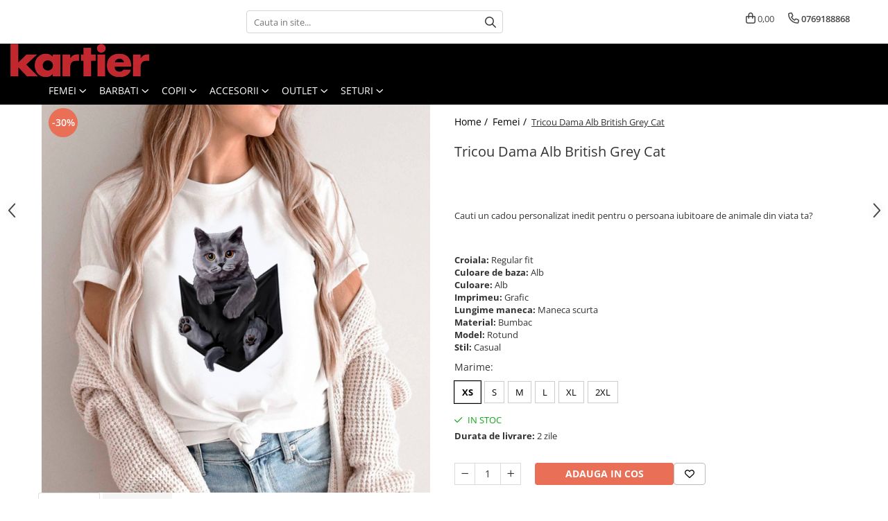

--- FILE ---
content_type: text/html; charset=UTF-8
request_url: https://www.kartier.ro/femei/tricou-dama-alb-british-grey-cat.html
body_size: 39803
content:
<!DOCTYPE html>

<html lang="ro-ro">

	<head>
		<meta charset="UTF-8">

		<script src="https://gomagcdn.ro/themes/fashion/js/lazysizes.min.js?v=10221307-4.243" async=""></script>

		<script>
			function g_js(callbk){typeof callbk === 'function' ? window.addEventListener("DOMContentLoaded", callbk, false) : false;}
		</script>

					<link rel="icon" sizes="48x48" href="https://gomagcdn.ro/domains2/kartier.ro/files/favicon/favicon2333.png">
			<link rel="apple-touch-icon" sizes="180x180" href="https://gomagcdn.ro/domains2/kartier.ro/files/favicon/favicon2333.png">
		
		<style>
			/*body.loading{overflow:hidden;}
			body.loading #wrapper{opacity: 0;visibility: hidden;}
			body #wrapper{opacity: 1;visibility: visible;transition:all .1s ease-out;}*/

			.main-header .main-menu{min-height:43px;}
			.-g-hide{visibility:hidden;opacity:0;}

					</style>
					<link rel="preconnect" href="https://fonts.googleapis.com" >
					<link rel="preconnect" href="https://fonts.gstatic.com" crossorigin>
		
		<link rel="preconnect" href="https://gomagcdn.ro"><link rel="dns-prefetch" href="https://fonts.googleapis.com" /><link rel="dns-prefetch" href="https://fonts.gstatic.com" /><link rel="dns-prefetch" href="https://www.glami.ro" /><link rel="dns-prefetch" href="https://www.facebook.com" /><link rel="dns-prefetch" href="https://www.googletagmanager.com" /><link rel="dns-prefetch" href="https://analytics.tiktok.com" /><link rel="dns-prefetch" href="https://www.google-analytics.com" /><link rel="dns-prefetch" href="https://googleads.g.doubleclick.net" />

					<link rel="preload" as="image" href="https://gomagcdn.ro/domains2/kartier.ro/files/product/large/tricou-dama-alb-british-grey-cat-6486-5530.jpg"   >
					<link rel="preload" as="style" href="https://fonts.googleapis.com/css2?family=Poppins:ital,wght@0,300;0,400;0,600;0,700;1,300;1,400&display=swap" fetchpriority="high" onload="this.onload=null;this.rel='stylesheet'" crossorigin>
		
		<link rel="preload" href="https://gomagcdn.ro/themes/fashion/js/plugins.js?v=10221307-4.243" as="script">

		
					<link rel="preload" href="https://www.kartier.ro/theme/default.js?v=41645780280" as="script">
				
		<link rel="preload" href="https://gomagcdn.ro/themes/fashion/js/dev.js?v=10221307-4.243" as="script">

					<noscript>
				<link rel="stylesheet" href="https://fonts.googleapis.com/css2?family=Poppins:ital,wght@0,300;0,400;0,600;0,700;1,300;1,400&display=swap">
			</noscript>
		
					<link rel="stylesheet" href="https://gomagcdn.ro/themes/fashion/css/main-min.css?v=10221307-4.243-1" data-values='{"blockScripts": "1"}'>
		
					<link rel="stylesheet" href="https://www.kartier.ro/theme/default.css?v=41645780280">
		
						<link rel="stylesheet" href="https://gomagcdn.ro/themes/fashion/css/dev-style.css?v=10221307-4.243-1">
		
		
		
		<link rel="alternate" hreflang="x-default" href="https://www.kartier.ro/femei/tricou-dama-alb-british-grey-cat.html">
									<script type="text/javascript">
    (function () {
    function sendDataToApi(siteId, siteUrl, eventType, data) {
        console.log(JSON.stringify({siteId: siteId, siteUrl: siteUrl, eventType: eventType, data: data}));
        fetch('https://feeds.moloso.ro/api/store', {
            method: 'POST',
            headers: {
                'Content-Type': 'application/json'
            },
            body: JSON.stringify({siteId: siteId, siteUrl: siteUrl, eventType: eventType, data: data})
        })
            .then(response => response.json())
            .then(data => {
                console.log('Success:', data);
            })
            .catch((error) => {
                console.error('Error:', error);
            });
    }

    function handleDataLayerEvent(event) {
    let siteId = '532'; //siteId din TRUDA
    let siteUrl = 'https://www.kartier.ro/';
if ( event.event === 'view_item' ||  event.event === 'begin_checkout' ||  event.event === 'purchase') {
    sendDataToApi(siteId, siteUrl, event.event, event);
}
}

    window.dataLayer = window.dataLayer || [];
    window.dataLayer.push = function () {
    Array.prototype.push.apply(this, arguments);
    for (let i = 0; i < arguments.length; i++) {
    handleDataLayerEvent(arguments[i]);
}
};

    for (let i = 0; i < window.dataLayer.length; i++) {
    handleDataLayerEvent(window.dataLayer[i]);
}

})();
</script>
<script async src="https://www.googletagmanager.com/gtag/js?id=AW-10841061245"></script>
<script>
  window.dataLayer = window.dataLayer || [];
  function gtag(){dataLayer.push(arguments);}
  gtag('js', new Date());

  gtag('config', 'AW-10841061245');
</script>					
		<meta name="expires" content="never">
		<meta name="revisit-after" content="1 days">
					<meta name="author" content="Gomag">
				<title>Tricou Dama Alb British Grey Cat</title>


					<meta name="robots" content="index,follow" />
						
		<meta name="description" content="Cauti un cadou personalizat inedit pentru o persoana iubitoare de animale din viata ta?">
		<meta class="viewport" name="viewport" content="width=device-width, initial-scale=1.0, user-scalable=no">
							<meta property="og:description" content="Cauti un cadou personalizat inedit pentru o persoana iubitoare de animale din viata ta?     "/>
							<meta property="og:image" content="https://gomagcdn.ro/domains2/kartier.ro/files/product/large/tricou-dama-alb-british-grey-cat-6486-5530.jpg"/>
															<link rel="canonical" href="https://www.kartier.ro/femei/tricou-dama-alb-british-grey-cat.html" />
			<meta property="og:url" content="https://www.kartier.ro/femei/tricou-dama-alb-british-grey-cat.html"/>
						
		<meta name="distribution" content="Global">
		<meta name="owner" content="www.kartier.ro">
		<meta name="publisher" content="www.kartier.ro">
		<meta name="rating" content="General">
		<meta name="copyright" content="Copyright www.kartier.ro 2026. All rights reserved">
		<link rel="search" href="https://www.kartier.ro/opensearch.ro.xml" type="application/opensearchdescription+xml" title="Cautare"/>

		
							<script src="https://gomagcdn.ro/themes/fashion/js/jquery-2.1.4.min.js"></script>
			<script defer src="https://gomagcdn.ro/themes/fashion/js/jquery.autocomplete.js?v=20181023"></script>
			<script src="https://gomagcdn.ro/themes/fashion/js/gomag.config.js?v=10221307-4.243"></script>
			<script src="https://gomagcdn.ro/themes/fashion/js/gomag.js?v=10221307-4.243"></script>
		
													
<script>
	$(document).ready(function(){
		
		$('.__retargetingAddToCartSelector').on('click', function() {
			glami('track', 'AddToCart', {
			item_ids: ['6486'], // product ID currently added to a cart. Use the same ID as you use in the feed (ITEM_ID).
			product_names: ['Tricou Dama Alb British Grey Cat'], // product name currently added to a cart. Use the same names as you use in the feed (PRODUCTNAME).
			value: 55.9200, // product price
			currency: 'RON' // product price currency
			});
		});
		
	});	
	
	
	
</script>

<!-- Glami piXel --><script>(function(f, a, s, h, i, o, n) {f['GlamiTrackerObject'] = i;
f[i]=f[i]||function(){(f[i].q=f[i].q||[]).push(arguments)};o=a.createElement(s),
n=a.getElementsByTagName(s)[0];o.async=1;o.src=h;n.parentNode.insertBefore(o,n)
})(window, document, 'script', '//www.glami.ro/js/compiled/pt.js', 'glami');

glami('create', 'BC0B2D083D8FF61DB2859042A44CDBD4', 'ro');
glami('track', 'PageView');</script><!-- End Glami piXel --><!-- Glami Product Tag -->
<script>
glami('track', 'ViewContent', {
content_type: 'product',
item_ids: ['6486'], // currently viewed product ID. Use the same ID as you use in the feed (ITEM_ID)
product_names: ['Tricou Dama Alb British Grey Cat'] // currently viewed product name. Use the same names as you use in the feed (PRODUCTNAME).
});
</script> 
<!-- END Glami Product Tag --><script>
	var items = [];

	items.push(
		{
			id		:'TDABRTSHGRY-XS',
			name	:'Tricou Dama Alb British Grey Cat',
			brand	:'Kartier',
			category:'Femei',
			price	:55.9200,
			google_business_vertical: 'retail'
		}
	);

	gtag('event', 'view_item', {
		items: [items],
		currency: "Lei",
		value: "55.9200",
		send_to: 'AW-10841061245'
	});
		gtag('event', 'page_view', {
		send_to: 'AW-10841061245',
		value: 55.9200,
		items: [{
			id: 'TDABRTSHGRY-XS',
			google_business_vertical: 'retail'
		}]
		});
	</script><script>	
	$(document).ready(function(){
		
		$(document).on('click', $GomagConfig.cartSummaryItemRemoveButton, function() {
			var productId = $(this).attr("data-product");
			var productSku = $(this).attr("data-productsku");
			var productPrice = $(this).attr("data-productprice");
			var productQty = $(this).attr("data-qty");
			
			gtag('event', 'remove_from_cart', {
					send_to	: 'AW-10841061245',
					value	: parseFloat(productQty) * parseFloat(productPrice),
					items:[{
						id		: productSku,
						quantity: productQty,
						price	: productPrice		 
				}]
			})
			
		})
	
		$(document).on('click', $GomagConfig.checkoutItemRemoveButton, function() {
			
			var itemKey = $(this).attr('id').replace('__checkoutItemRemove','');
			var productId = $(this).data("product");
			var productSku = $(this).attr("productsku");
			var productPrice = $(this).attr("productprice");
			var productQty = $('#quantityToAdd_'+itemKey).val();
			
			gtag('event', 'remove_from_cart', {
				send_to	: 'AW-10841061245',
				value	: parseFloat(productQty) * parseFloat(productPrice),
				items	:[{
					id		: productSku,
					quantity: productQty,
					price	: productPrice
				}]
			})
			
		})
	});		
	
</script>
<script>
	(function(i,s,o,g,r,a,m){i['GoogleAnalyticsObject']=r;i[r]=i[r]||function(){
	(i[r].q=i[r].q||[]).push(arguments)},i[r].l=1*new Date();a=s.createElement(o),
	m=s.getElementsByTagName(o)[0];a.async=1;a.src=g;m.parentNode.insertBefore(a,m)
	})(window,document,'script','//www.google-analytics.com/analytics.js','ga');
	ga('create', 'UA-180849983-1', 'auto');  // Replace with your property ID.

	ga('require', 'ec');
</script>
<script>
	$.Gomag.bind('Product/Add/To/Cart/After/Listing', function gaProductAddToCartL(event, data){
		if(data.product !== undefined){

			var gaProduct = false;

			if(typeof(gaProducts) != 'undefined' && gaProducts[data.product.id] != undefined)
			{
				var gaProduct = gaProducts[data.product.id];
			}
			if(gaProduct == false)
			{
				gaProduct = {};
				gaProduct.id =  data.product.id ;
				gaProduct.name =  data.product.name ;
				gaProduct.category = data.product.category;
				gaProduct.brand = data.product.brand;

				var variant = [];
				if(data.product.versions && data.product.versions != undefined && data.product.versions[data.product.id] != undefined && data.product.versions[data.product.id]['attributes'] != undefined && data.product.versions[data.product.id]['attributes'])
				{

					$.each(data.product.versions[data.product.id]['attributes'], function(i, v){
						variant.push(v.value);
					})
				}


				gaProduct.variant = variant.join(',');
			}

			gaProduct.price = data.product.price;
			gaProduct.quantity = data.product.productQuantity;

			ga('ec:addProduct', gaProduct);
			ga('ec:setAction', 'add');
			ga('send', 'event', 'UX', 'click', 'add to cart');     // Send data using an event.

			window.dataLayer = window.dataLayer || [];
			dataLayer.push({
				'event': 'addToCart',
				'ecommerce': {
					'add': {
					  'products': [gaProduct]
					}
				}
			});

        }
	})
	$.Gomag.bind('Product/Add/To/Cart/After/Details', function gaProductAddToCartD(event, data){

		if(data.product !== undefined){

			var gaProduct = false;
			if(
				typeof(gaProducts) != 'undefined'
				&&
				gaProducts[data.product.id] != undefined
			)
			{
				var gaProduct = gaProducts[data.product.id];
			}
			if(gaProduct == false)
			{

				gaProduct = {};
				gaProduct.id =  data.product.id ;
				gaProduct.name =   data.product.name ;
				gaProduct.category = data.product.category;
				gaProduct.brand = data.product.brand;
				var variant = [];
				if(data.product.versions && data.product.versions != undefined && data.product.versions[data.product.id] != undefined && data.product.versions[data.product.id]['attributes'] != undefined && data.product.versions[data.product.id]['attributes'])
				{

					$.each(data.product.versions[data.product.id]['attributes'], function(i, v){
						variant.push(v.value);
					})
				}


				gaProduct.variant = variant.join(',');
				gaProduct.price = data.product.price;

			}
			gaProduct.quantity = data.product.productQuantity;

			ga('ec:addProduct', gaProduct);
			ga('ec:setAction', 'add');
			ga('send', 'event', 'UX', 'click', 'add to cart');     // Send data using an event.

			window.dataLayer = window.dataLayer || [];
			dataLayer.push({
			  'event': 'addToCart',
			  'ecommerce': {
				'add': {
				  'products': [gaProduct]
				}
			  }
			});
        }

	})
	 $.Gomag.bind('Product/Remove/From/Cart', function gaProductRemovedFromCart(event, data){
		var envData = $.Gomag.getEnvData();
		var products = envData.products;

		if(data.data.product !== undefined && products[data.data.product] !== undefined){


			var dataProduct = products[data.data.product];
			gaProduct = {};
			gaProduct.id =  dataProduct.id ;

			gaProduct.name =   dataProduct.name ;
			gaProduct.category = dataProduct.category;
			gaProduct.brand = dataProduct.brand;
			gaProduct.price = dataProduct.price;

			var variant = [];
			if(dataProduct['version'] != undefined && dataProduct['version'])
			{

				$.each(dataProduct['version'], function(i, v){
					variant.push(v.value);
				})
			}


			gaProduct.variant = variant.join(',');
			gaProduct.quantity = data.data.quantity;
			ga('ec:addProduct', gaProduct);
			ga('ec:setAction', 'remove');
			ga('send', 'event', 'UX', 'click', 'remove from cart');
			window.dataLayer = window.dataLayer || [];
			dataLayer.push({
				  'event': 'removeFromCart',
				  'ecommerce': {
					'remove': {                               // 'remove' actionFieldObject measures.
					  'products': [gaProduct]
					}
				  }
				});
        }

	});

	 $.Gomag.bind('Cart/Quantity/Update', function gaCartQuantityUpdate(event, data){
		var envData = $.Gomag.getEnvData();
		var products = envData.products;
		if(!data.data.finalQuantity || !data.data.initialQuantity)
		{
			return false;
		}
		var dataProduct = products[data.data.product];
		gaProduct = {};
		gaProduct.id =  dataProduct.id ;
		gaProduct.name =   dataProduct.name ;
		gaProduct.category = dataProduct.category;
		gaProduct.brand = dataProduct.brand;
		gaProduct.price = dataProduct.price;
		var variant = [];
		if(dataProduct['version'] != undefined && dataProduct['version'])
		{

			$.each(dataProduct['version'], function(i, v){
				variant.push(v.value);
			})
		}
		gaProduct.variant = variant.join(',');
		var type = 'addToCart';

		if(parseFloat(data.data.initialQuantity) > parseFloat(data.data.finalQuantity))
		{
			var quantity = parseFloat(data.data.initialQuantity) - parseFloat(data.data.finalQuantity);
			gaProduct.quantity = quantity;

			ga('ec:addProduct', gaProduct);
			ga('ec:setAction', 'remove');
			ga('send', 'event', 'UX', 'click', 'remove from cart');
			window.dataLayer = window.dataLayer || [];
			dataLayer.push({
				  'event': 'removeFromCart',
				  'ecommerce': {
					'remove': {                               // 'remove' actionFieldObject measures.
					  'products': [gaProduct]
					}
				  }
				});
		}
		else if(parseFloat(data.data.initialQuantity) < parseFloat(data.data.finalQuantity))
		{
			var quantity = parseFloat(data.data.finalQuantity) - parseFloat(data.data.initialQuantity);
			gaProduct.quantity = quantity;

			ga('ec:addProduct', gaProduct);
			ga('ec:setAction', 'add');
			ga('send', 'event', 'UX', 'click', 'add to cart');     // Send data using an event.

			window.dataLayer = window.dataLayer || [];
			dataLayer.push({
			  'event': 'addToCart',
			  'ecommerce': {
				'add': {
				  'products': [gaProduct]
				}
			  }
			});
		}

	});
$.Gomag.bind('Product/Box/Click', function enhancedAnalytics(queue){
		$.Gomag.asyncClickBlock(queue);
		if(
			typeof(gaProducts) != 'undefined'
			&&
			gaProducts[queue.data.product] != undefined
		)
		{
			var clickProduct = gaProducts[queue.data.product];
		}
		else
		{
			var clickProduct = {};
			var productId = queue.data.product;

			var envData = $.Gomag.getEnvData();
			var products = envData.products;

			if(products[productId] !== undefined){

				var dataProduct = products[productId];

				clickProduct.list = 'homepage';
				clickProduct.position = '0';
				clickProduct.name =  dataProduct.name ;
				clickProduct.id = dataProduct.id;
				clickProduct.price = dataProduct.price;
				clickProduct.brand = dataProduct.brand;
				clickProduct.category = dataProduct.category;
				clickProduct.variant = '';
			}
		}
		window.dataLayer = window.dataLayer || [];

		dataLayer.push({
			'event': 'productClick',
			'ecommerce': {
			  'click': {
				'actionField': {'list': 'Search'},      // Optional list property.
				'products': [clickProduct]
			   }
			 },
			 'eventCallback': function() {
			   return false;
			 }
		  });

		ga('ec:addProduct', clickProduct);
		ga('ec:setAction', 'click', {list: 'Search'});

		  // Send click with an event, then send user to product page.
		  ga('send', 'event', 'UX', 'click', 'Results', {
			useBeacon: true,
			hitCallback: function() {
				$.Gomag.asyncClickComplete(queue);
			},
			hitCallbackFail: function()
			{
				$.Gomag.asyncClickComplete(queue);
			}
		  });
		setTimeout(function(){ $.Gomag.asyncClickComplete(queue);}, 200);
	});
</script>
<!-- Global site tag (gtag.js) - Google Analytics -->
<script async src="https://www.googletagmanager.com/gtag/js?id=G-3E10SJNHJP"></script>
	<script>
 window.dataLayer = window.dataLayer || [];
  function gtag(){dataLayer.push(arguments);}
    var cookieValue = '';
  var name = 'g_c_consent' + "=";
  var decodedCookie = decodeURIComponent(document.cookie);
  var ca = decodedCookie.split(';');
  for(var i = 0; i <ca.length; i++) {
	var c = ca[i];
	while (c.charAt(0) == ' ') {
	  c = c.substring(1);
	}
	if (c.indexOf(name) == 0) {
	  cookieValue = c.substring(name.length, c.length);
	}
  }



if(cookieValue == ''){
	gtag('consent', 'default', {
	  'ad_storage': 'denied',
	  'ad_user_data': 'denied',
	  'ad_personalization': 'denied',
	  'analytics_storage': 'denied',
	  'personalization_storage': 'denied',
	  'functionality_storage': 'denied',
	  'security_storage': 'denied'
	});
	} else if(cookieValue != '-1'){


			gtag('consent', 'default', {
			'ad_storage': 'granted',
			'ad_user_data': 'granted',
			'ad_personalization': 'granted',
			'analytics_storage': 'granted',
			'personalization_storage': 'granted',
			'functionality_storage': 'granted',
			'security_storage': 'granted'
		});
	} else {
	 gtag('consent', 'default', {
		  'ad_storage': 'denied',
		  'ad_user_data': 'denied',
		  'ad_personalization': 'denied',
		  'analytics_storage': 'denied',
			'personalization_storage': 'denied',
			'functionality_storage': 'denied',
			'security_storage': 'denied'
		});

		 }
</script>
<script>

	
  gtag('js', new Date());

 
$.Gomag.bind('Cookie/Policy/Consent/Denied', function(){
	gtag('consent', 'update', {
		  'ad_storage': 'denied',
		  'ad_user_data': 'denied',
		  'ad_personalization': 'denied',
		  'analytics_storage': 'denied',
			'personalization_storage': 'denied',
			'functionality_storage': 'denied',
			'security_storage': 'denied'
		});
		})
$.Gomag.bind('Cookie/Policy/Consent/Granted', function(){
	gtag('consent', 'update', {
		  'ad_storage': 'granted',
		  'ad_user_data': 'granted',
		  'ad_personalization': 'granted',
		  'analytics_storage': 'granted',
			'personalization_storage': 'granted',
			'functionality_storage': 'granted',
			'security_storage': 'granted'
		});
		})
  gtag('config', 'G-3E10SJNHJP', {allow_enhanced_conversions: true });
</script>
<script>
	function gaBuildProductVariant(product)
	{
		let _return = '';
		if(product.version != undefined)
		{
			$.each(product.version, function(i, a){
				_return += (_return == '' ? '' : ', ')+a.value;
			})
		}
		return _return;
	}

</script>
<script>
	$.Gomag.bind('Product/Add/To/Cart/After/Listing', function gaProductAddToCartLV4(event, data) {
		if(data.product !== undefined) {
			var gaProduct = false;
			if(typeof(gaProducts) != 'undefined' && gaProducts[data.product.id] != undefined)
			{
				gaProduct = gaProducts[data.product.id];

			}

			if(gaProduct == false)
			{
				gaProduct = {};
				gaProduct.item_id = data.product.id;
				gaProduct.currency = data.product.currency ? (String(data.product.currency).toLowerCase() == 'lei' ? 'RON' : data.product.currency) : 'RON';
				gaProduct.item_name =  data.product.name ;
				gaProduct.item_variant= gaBuildProductVariant(data.product);
				gaProduct.item_brand = data.product.brand;
				gaProduct.item_category = data.product.category;

			}

			gaProduct.price = parseFloat(data.product.price).toFixed(2);
			gaProduct.quantity = data.product.productQuantity;
			gtag("event", "add_to_cart", {
				currency: gaProduct.currency,
				value: parseFloat(gaProduct.price) * parseFloat(gaProduct.quantity),
				items: [
					gaProduct
				]
			});

		}
	})
	$.Gomag.bind('Product/Add/To/Cart/After/Details', function gaProductAddToCartDV4(event, data){

		if(data.product !== undefined){

			var gaProduct = false;
			if(
				typeof(gaProducts) != 'undefined'
				&&
				gaProducts[data.product.id] != undefined
			)
			{
				var gaProduct = gaProducts[data.product.id];
			}

			if(gaProduct == false)
			{
				gaProduct = {};
				gaProduct.item_id = data.product.id;
				gaProduct.currency = data.product.currency ? (String(data.product.currency).toLowerCase() == 'lei' ? 'RON' : data.product.currency) : 'RON';
				gaProduct.item_name =  data.product.name ;
				gaProduct.item_variant= gaBuildProductVariant(data.product);
				gaProduct.item_brand = data.product.brand;
				gaProduct.item_category = data.product.category;

			}

			gaProduct.price = parseFloat(data.product.price).toFixed(2);
			gaProduct.quantity = data.product.productQuantity;


			gtag("event", "add_to_cart", {
			  currency: gaProduct.currency,
			  value: parseFloat(gaProduct.price) * parseFloat(gaProduct.quantity),
			  items: [
				gaProduct
			  ]
			});
        }

	})
	 $.Gomag.bind('Product/Remove/From/Cart', function gaProductRemovedFromCartV4(event, data){
		var envData = $.Gomag.getEnvData();
		var products = envData.products;

		if(data.data.product !== undefined && products[data.data.product] !== undefined){


			var dataProduct = products[data.data.product];


			gaProduct = {};
			gaProduct.item_id = dataProduct.id;

			gaProduct.item_name =   dataProduct.name ;
			gaProduct.currency = dataProduct.currency ? (String(dataProduct.currency).toLowerCase() == 'lei' ? 'RON' : dataProduct.currency) : 'RON';
			gaProduct.item_category = dataProduct.category;
			gaProduct.item_brand = dataProduct.brand;
			gaProduct.price = parseFloat(dataProduct.price).toFixed(2);
			gaProduct.quantity = data.data.quantity;
			gaProduct.item_variant= gaBuildProductVariant(dataProduct);
			gtag("event", "remove_from_cart", {
			  currency: gaProduct.currency,
			  value: parseFloat(gaProduct.price) * parseFloat(gaProduct.quantity),
			  items: [
				gaProduct
			  ]
			});
        }

	});

	 $.Gomag.bind('Cart/Quantity/Update', function gaCartQuantityUpdateV4(event, data){
		var envData = $.Gomag.getEnvData();
		var products = envData.products;
		if(!data.data.finalQuantity || !data.data.initialQuantity)
		{
			return false;
		}
		var dataProduct = products[data.data.product];
		if(dataProduct == undefined)
		{
			return false;
		}

		gaProduct = {};
		gaProduct.item_id = dataProduct.id;
		gaProduct.currency = dataProduct.currency ? (String(dataProduct.currency).toLowerCase() == 'lei' ? 'RON' : dataProduct.currency) : 'RON';
		gaProduct.item_name =  dataProduct.name ;

		gaProduct.item_category = dataProduct.category;
		gaProduct.item_brand = dataProduct.brand;
		gaProduct.price = parseFloat(dataProduct.price).toFixed(2);
		gaProduct.item_variant= gaBuildProductVariant(dataProduct);
		if(parseFloat(data.data.initialQuantity) < parseFloat(data.data.finalQuantity))
		{
			var quantity = parseFloat(data.data.finalQuantity) - parseFloat(data.data.initialQuantity);
			gaProduct.quantity = quantity;

			gtag("event", "add_to_cart", {
			  currency: gaProduct.currency,
			  value: parseFloat(gaProduct.price) * parseFloat(gaProduct.quantity),
			  items: [
				gaProduct
			  ]
			});
		}
		else if(parseFloat(data.data.initialQuantity) > parseFloat(data.data.finalQuantity))
		{
			var quantity = parseFloat(data.data.initialQuantity) - parseFloat(data.data.finalQuantity);
			gaProduct.quantity = quantity;
			gtag("event", "remove_from_cart", {
			  currency: gaProduct.currency,
			  value: parseFloat(gaProduct.price) * parseFloat(gaProduct.quantity),
			  items: [
				gaProduct
			  ]
			});
		}

	});

</script>
<!-- Biano Pixel Code -->
<script>
!function(b,i,a,n,o,p,x)
{if(b.bianoTrack)return;o=b.bianoTrack=function(){o.callMethod?
o.callMethod.apply(o,arguments):o.queue.push(arguments)};
o.push=o;o.queue=[];p=i.createElement(a);p.async=!0;p.src=n;
x=i.getElementsByTagName(a)[0];x.parentNode.insertBefore(p,x)
}(window,document,'script','https://pixel.biano.ro/debug/pixel.js');
bianoTrack('init', 'ro734f8a05b12207d504174c7538abd9d28b59edaa');
</script>
<!-- End Biano Pixel Code --><script>
!function (w, d, t) {
  w.TiktokAnalyticsObject=t;var ttq=w[t]=w[t]||[];ttq.methods=["page","track","identify","instances","debug","on","off","once","ready","alias","group","enableCookie","disableCookie"],ttq.setAndDefer=function(t,e){t[e]=function(){t.push([e].concat(Array.prototype.slice.call(arguments,0)))}};for(var i=0;i<ttq.methods.length;i++)ttq.setAndDefer(ttq,ttq.methods[i]);ttq.instance=function(t){for(var e=ttq._i[t]||[],n=0;n<ttq.methods.length;n++)ttq.setAndDefer(e,ttq.methods[n]);return e},ttq.load=function(e,n){var i="https://analytics.tiktok.com/i18n/pixel/events.js";ttq._i=ttq._i||{},ttq._i[e]=[],ttq._i[e]._u=i,ttq._t=ttq._t||{},ttq._t[e]=+new Date,ttq._o=ttq._o||{},ttq._o[e]=n||{};var o=document.createElement("script");o.type="text/javascript",o.async=!0,o.src=i+"?sdkid="+e+"&lib="+t;var a=document.getElementsByTagName("script")[0];a.parentNode.insertBefore(o,a)};

  ttq.load('CDEGR13C77U1SA0SQ4EG');
  ttq.page();
}(window, document, 'ttq');
</script><script>
        (function(d, s, i) {
            var f = d.getElementsByTagName(s)[0], j = d.createElement(s);
            j.async = true;
            j.src = "https://t.themarketer.com/t/j/" + i;
            f.parentNode.insertBefore(j, f);
        })(document, "script", "O5W0TYID");
    </script><script>
function gmsc(name, value)
{
	if(value != undefined && value)
	{
		var expires = new Date();
		expires.setTime(expires.getTime() + parseInt(3600*24*1000*90));
		document.cookie = encodeURIComponent(name) + "=" + encodeURIComponent(value) + '; expires='+ expires.toUTCString() + "; path=/";
	}
}
let gmqs = window.location.search;
let gmup = new URLSearchParams(gmqs);
gmsc('g_sc', gmup.get('shop_campaign'));
gmsc('shop_utm_campaign', gmup.get('utm_campaign'));
gmsc('shop_utm_medium', gmup.get('utm_medium'));
gmsc('shop_utm_source', gmup.get('utm_source'));
</script><!-- Google Tag Manager -->
    <script>(function(w,d,s,l,i){w[l]=w[l]||[];w[l].push({'gtm.start':
    new Date().getTime(),event:'gtm.js'});var f=d.getElementsByTagName(s)[0],
    j=d.createElement(s),dl=l!='dataLayer'?'&l='+l:'';j.async=true;j.src=
    'https://dre2.kartier.ro/main.js?id='+i+dl;f.parentNode.insertBefore(j,f);
    })(window,document,'script','dataLayer','KAMZO6JN');</script>
    <!-- End Google Tag Manager --><script>
window.dataLayer = window.dataLayer || [];
window.gtag = window.gtag || function(){dataLayer.push(arguments);}
</script><script>
	$.Gomag.bind('Product/Add/To/Cart/After/Listing', function(event, data){
		if(data.product !== undefined){
			gtag('event', 'add_to_cart', {
				send_to	: 'AW-10841061245',
				value	: parseFloat(data.product.productQuantity) * parseFloat(data.product.price),
				items	:[{
					id		: data.product.sku,
					name	: data.product.name,
					brand	: data.product.brand,
					category: data.product.category,
					quantity: data.product.productQuantity,
					price	: data.product.price
				 
			}]
		   })
        }
	})
	$.Gomag.bind('Product/Add/To/Cart/After/Details', function(event, data){
		
		if(data.product !== undefined){
			gtag('event', 'add_to_cart', {
				send_to: 'AW-10841061245',
				value: parseFloat(data.product.productQuantity) * parseFloat(data.product.price),
				items: [{
					id: data.product.sku,
					name		: data.product.name,
					brand		: data.product.brand,
					category	: data.product.category,
					quantity	: data.product.productQuantity,
					price		: data.product.price
				}]	
			})
		}
	})
   
</script><meta name="google-site-verification" content="9UAIwSUXucMgCwy-qzapFo1jtg5SANvrqhD5aqpPY6A" /> <!-- Pinterest Tag -->
<script>
!function(e){if(!window.pintrk){window.pintrk = function () {
window.pintrk.queue.push(Array.prototype.slice.call(arguments))};var
  n=window.pintrk;n.queue=[],n.version="3.0";var
  t=document.createElement("script");t.async=!0,t.src=e;var
  r=document.getElementsByTagName("script")[0];
  r.parentNode.insertBefore(t,r)}}("https://s.pinimg.com/ct/core.js");
pintrk('load', '2613661638742', {em: '<user_email_address>'});
pintrk('page');
</script>
<noscript>
<img height="1" width="1" style="display:none;" alt=""
  src="https://ct.pinterest.com/v3/?event=init&tid=2613661638742&pd[em]=<hashed_email_address>&noscript=1" />
</noscript>
<!-- end Pinterest Tag -->					
		
	</head>

	<body class="" style="">

		<script >
			function _addCss(url, attribute, value, loaded){
				var _s = document.createElement('link');
				_s.rel = 'stylesheet';
				_s.href = url;
				_s.type = 'text/css';
				if(attribute)
				{
					_s.setAttribute(attribute, value)
				}
				if(loaded){
					_s.onload = function(){
						var dom = document.getElementsByTagName('body')[0];
						//dom.classList.remove('loading');
					}
				}
				var _st = document.getElementsByTagName('link')[0];
				_st.parentNode.insertBefore(_s, _st);
			}
			//_addCss('https://fonts.googleapis.com/css2?family=Open+Sans:ital,wght@0,300;0,400;0,600;0,700;1,300;1,400&display=swap');
			_addCss('https://gomagcdn.ro/themes/_fonts/Open-Sans.css');

		</script>
		<script>
				/*setTimeout(
				  function()
				  {
				   document.getElementsByTagName('body')[0].classList.remove('loading');
				  }, 1000);*/
		</script>
							
		
		<div id="wrapper">
			<!-- BLOCK:289bf533f5746878c889f265d506cfd5 start -->
<div id="_cartSummary" class="hide"></div>

<script >
	$(document).ready(function() {

		$(document).on('keypress', '.-g-input-loader', function(){
			$(this).addClass('-g-input-loading');
		})

		$.Gomag.bind('Product/Add/To/Cart/After', function(eventResponse, properties)
		{
									var data = JSON.parse(properties.data);
			$('.q-cart').html(data.quantity);
			if(parseFloat(data.quantity) > 0)
			{
				$('.q-cart').removeClass('hide');
			}
			else
			{
				$('.q-cart').addClass('hide');
			}
			$('.cartPrice').html(data.subtotal + ' ' + data.currency);
			$('.cartProductCount').html(data.quantity);


		})
		$('#_cartSummary').on('updateCart', function(event, cart) {
			var t = $(this);

			$.get('https://www.kartier.ro/cart-update', {
				cart: cart
			}, function(data) {

				$('.q-cart').html(data.quantity);
				if(parseFloat(data.quantity) > 0)
				{
					$('.q-cart').removeClass('hide');
				}
				else
				{
					$('.q-cart').addClass('hide');
				}
				$('.cartPrice').html(data.subtotal + ' ' + data.currency);
				$('.cartProductCount').html(data.quantity);
			}, 'json');
			window.ga = window.ga || function() {
				(ga.q = ga.q || []).push(arguments)
			};
			ga('send', 'event', 'Buton', 'Click', 'Adauga_Cos');
		});

		if(window.gtag_report_conversion) {
			$(document).on("click", 'li.phone-m', function() {
				var phoneNo = $('li.phone-m').children( "a").attr('href');
				gtag_report_conversion(phoneNo);
			});

		}

	});
</script>



<header class="main-header container-bg clearfix" data-block="headerBlock">
	<div class="discount-tape container-h full -g-hide" id="_gomagHellobar"></div>

		
	<div class="top-head-bg container-h full">

		<div class="top-head container-h">
			<div class="row">
				<div class="col-md-3 col-sm-3 col-xs-5 logo-h">
					
	<a href="https://www.kartier.ro" id="logo" data-pageId="2">
		<img src="https://gomagcdn.ro/domains2/kartier.ro/files/company/kartier-logo-brand-200x48px-2169973227.png" fetchpriority="high" class="img-responsive" alt="Kartier" title="Kartier" width="200" height="50" style="width:auto;">
	</a>
				</div>
				<div class="col-md-4 col-sm-4 col-xs-7 main search-form-box">
					
<form name="search-form" class="search-form" action="https://www.kartier.ro/produse" id="_searchFormMainHeader">

	<input id="_autocompleteSearchMainHeader" name="c" class="input-placeholder -g-input-loader" type="text" placeholder="Cauta in site..." aria-label="Search"  value="">
	<button id="_doSearch" class="search-button" aria-hidden="true">
		<i class="fa fa-search" aria-hidden="true"></i>
	</button>

				<script >
			$(document).ready(function() {

				$('#_autocompleteSearchMainHeader').autocomplete({
					serviceUrl: 'https://www.kartier.ro/autocomplete',
					minChars: 2,
					deferRequestBy: 700,
					appendTo: '#_searchFormMainHeader',
					width: parseInt($('#_doSearch').offset().left) - parseInt($('#_autocompleteSearchMainHeader').offset().left),
					formatResult: function(suggestion, currentValue) {
						return suggestion.value;
					},
					onSelect: function(suggestion) {
						$(this).val(suggestion.data);
					},
					onSearchComplete: function(suggestion) {
						$(this).removeClass('-g-input-loading');
					}
				});
				$(document).on('click', '#_doSearch', function(e){
					e.preventDefault();
					if($('#_autocompleteSearchMainHeader').val() != '')
					{
						$('#_searchFormMainHeader').submit();
					}
				})
			});
		</script>
	

</form>
				</div>
				<div class="col-md-5 col-sm-5 acount-section">
					
<ul>
	<li class="search-m hide">
		<a href="#" class="-g-no-url" aria-label="Cauta in site..." data-pageId="">
			<i class="fa fa-search search-open" aria-hidden="true"></i>
			<i style="display:none" class="fa fa-times search-close" aria-hidden="true"></i>
		</a>
	</li>
	<li class="-g-user-icon -g-user-icon-empty">
			
	</li>
	
				<li class="contact-header">
			<a href="tel:0769188868" aria-label="Contacteaza-ne" data-pageId="3">
				<i class="fa fa-phone" aria-hidden="true"></i>
								<span>0769188868</span>
			</a>
		</li>
			<li class="wishlist-header hide">
		<a href="https://www.kartier.ro/wishlist" aria-label="Wishlist" data-pageId="28">
			<span class="-g-wishlist-product-count -g-hide"></span>
			<i class="fa fa-heart-o" aria-hidden="true"></i>
			<span class="">Favorite</span>
		</a>
	</li>
	<li class="cart-header-btn cart">
		<a class="cart-drop _showCartHeader" href="https://www.kartier.ro/cos-de-cumparaturi" aria-label="Cos de cumparaturi">
			<span class="q-cart hide">0</span>
			<i class="fa fa-shopping-bag" aria-hidden="true"></i>
			<span class="count cartPrice">0,00
				
			</span>
		</a>
					<div class="cart-dd  _cartShow cart-closed"></div>
			</li>

	</ul>

	<script>
		$(document).ready(function() {
			//Cart
							$('.cart').mouseenter(function() {
					$.Gomag.showCartSummary('div._cartShow');
				}).mouseleave(function() {
					$.Gomag.hideCartSummary('div._cartShow');
					$('div._cartShow').removeClass('cart-open');
				});
						$(document).on('click', '.dropdown-toggle', function() {
				window.location = $(this).attr('href');
			})
		})
	</script>

				</div>
			</div>
		</div>
	</div>


<div id="navigation">
	<nav id="main-menu" class="main-menu container-h full clearfix">
		<a href="#" class="menu-trg -g-no-url" title="Produse">
			<span>&nbsp;</span>
		</a>
		
<div class="container-h nav-menu-hh clearfix">

	<!-- BASE MENU -->
	<ul class="
			nav-menu base-menu container-h
			
			
		">

		

			
		<li class="menu-drop __GomagMM ">
							<a
					href="https://www.kartier.ro/femei"
					class="  "
					rel="  "
					
					title="Femei"
					data-Gomag=''
					data-block-name="mainMenuD0"
					data-pageId= "80"
					data-block="mainMenuD">
											<span class="list">Femei</span>
						<i class="fa fa-angle-down"></i>
				</a>

									<div class="menu-dd">
										<ul class="drop-list clearfix w100">
																																						<li class="fl">
										<div class="col">
											<p class="title">
												<a
												href="https://www.kartier.ro/tricouri-femei"
												class="title    "
												rel="  "
												
												title="Tricouri Femei"
												data-Gomag=''
												data-block-name="mainMenuD1"
												data-block="mainMenuD"
												data-pageId= "80"
												>
																										Tricouri Femei
												</a>
											</p>
																																															<a
														href="https://www.kartier.ro/tricouri-abstract"
														rel="  "
														
														title="Tricouri Abstract"
														class="    "
														data-Gomag=''
														data-block-name="mainMenuD2"
														data-block="mainMenuD"
														data-pageId=""
													>
																												<i class="fa fa-angle-right"></i>
														<span>Tricouri Abstract</span>
													</a>
																									<a
														href="https://www.kartier.ro/tricouri-alfabet"
														rel="  "
														
														title="Tricouri Alfabet"
														class="    "
														data-Gomag=''
														data-block-name="mainMenuD2"
														data-block="mainMenuD"
														data-pageId=""
													>
																												<i class="fa fa-angle-right"></i>
														<span>Tricouri Alfabet</span>
													</a>
																									<a
														href="https://www.kartier.ro/tricouri-animale"
														rel="  "
														
														title="Tricouri Animale"
														class="    "
														data-Gomag=''
														data-block-name="mainMenuD2"
														data-block="mainMenuD"
														data-pageId=""
													>
																												<i class="fa fa-angle-right"></i>
														<span>Tricouri Animale</span>
													</a>
																									<a
														href="https://www.kartier.ro/tricouri-back-to-school"
														rel="  "
														
														title="Tricouri Back to School"
														class="    "
														data-Gomag=''
														data-block-name="mainMenuD2"
														data-block="mainMenuD"
														data-pageId=""
													>
																												<i class="fa fa-angle-right"></i>
														<span>Tricouri Back to School</span>
													</a>
																									<a
														href="https://www.kartier.ro/tricouri-beauty"
														rel="  "
														
														title="Tricouri Beauty"
														class="    "
														data-Gomag=''
														data-block-name="mainMenuD2"
														data-block="mainMenuD"
														data-pageId=""
													>
																												<i class="fa fa-angle-right"></i>
														<span>Tricouri Beauty</span>
													</a>
																									<a
														href="https://www.kartier.ro/tricouri-caini"
														rel="  "
														
														title="Tricouri Caini"
														class="    "
														data-Gomag=''
														data-block-name="mainMenuD2"
														data-block="mainMenuD"
														data-pageId=""
													>
																												<i class="fa fa-angle-right"></i>
														<span>Tricouri Caini</span>
													</a>
																									<a
														href="https://www.kartier.ro/tricouri-coffee"
														rel="  "
														
														title="Tricouri Coffee"
														class="    "
														data-Gomag=''
														data-block-name="mainMenuD2"
														data-block="mainMenuD"
														data-pageId=""
													>
																												<i class="fa fa-angle-right"></i>
														<span>Tricouri Coffee</span>
													</a>
																									<a
														href="https://www.kartier.ro/tricouri-cu-mesaj"
														rel="  "
														
														title="Tricouri Cu Mesaj"
														class="    "
														data-Gomag=''
														data-block-name="mainMenuD2"
														data-block="mainMenuD"
														data-pageId=""
													>
																												<i class="fa fa-angle-right"></i>
														<span>Tricouri Cu Mesaj</span>
													</a>
																									<a
														href="https://www.kartier.ro/tricouri-diverse"
														rel="  "
														
														title="Tricouri Diverse"
														class="    "
														data-Gomag=''
														data-block-name="mainMenuD2"
														data-block="mainMenuD"
														data-pageId=""
													>
																												<i class="fa fa-angle-right"></i>
														<span>Tricouri Diverse</span>
													</a>
																									<a
														href="https://www.kartier.ro/tricouri-fashion"
														rel="  "
														
														title="Tricouri Fashion"
														class="    "
														data-Gomag=''
														data-block-name="mainMenuD2"
														data-block="mainMenuD"
														data-pageId=""
													>
																												<i class="fa fa-angle-right"></i>
														<span>Tricouri Fashion</span>
													</a>
																									<a
														href="https://www.kartier.ro/tricouri-flori"
														rel="  "
														
														title="Tricouri Flori"
														class="    "
														data-Gomag=''
														data-block-name="mainMenuD2"
														data-block="mainMenuD"
														data-pageId=""
													>
																												<i class="fa fa-angle-right"></i>
														<span>Tricouri Flori</span>
													</a>
																									<a
														href="https://www.kartier.ro/tricouri-fluturi"
														rel="  "
														
														title="Tricouri Fluturi"
														class="    "
														data-Gomag=''
														data-block-name="mainMenuD2"
														data-block="mainMenuD"
														data-pageId=""
													>
																												<i class="fa fa-angle-right"></i>
														<span>Tricouri Fluturi</span>
													</a>
																									<a
														href="https://www.kartier.ro/tricouri-heart"
														rel="  "
														
														title="Tricouri Heart"
														class="    "
														data-Gomag=''
														data-block-name="mainMenuD2"
														data-block="mainMenuD"
														data-pageId=""
													>
																												<i class="fa fa-angle-right"></i>
														<span>Tricouri Heart</span>
													</a>
																									<a
														href="https://www.kartier.ro/tricouri-lips"
														rel="  "
														
														title="Tricouri Lips"
														class="    "
														data-Gomag=''
														data-block-name="mainMenuD2"
														data-block="mainMenuD"
														data-pageId=""
													>
																												<i class="fa fa-angle-right"></i>
														<span>Tricouri Lips</span>
													</a>
																									<a
														href="https://www.kartier.ro/tricouri-love"
														rel="  "
														
														title="Tricouri Love"
														class="    "
														data-Gomag=''
														data-block-name="mainMenuD2"
														data-block="mainMenuD"
														data-pageId=""
													>
																												<i class="fa fa-angle-right"></i>
														<span>Tricouri Love</span>
													</a>
																									<a
														href="https://www.kartier.ro/tricouri-mom"
														rel="  "
														
														title="Tricouri Mom"
														class="    "
														data-Gomag=''
														data-block-name="mainMenuD2"
														data-block="mainMenuD"
														data-pageId=""
													>
																												<i class="fa fa-angle-right"></i>
														<span>Tricouri Mom</span>
													</a>
																									<a
														href="https://www.kartier.ro/tricouri-moon"
														rel="  "
														
														title="Tricouri Moon"
														class="    "
														data-Gomag=''
														data-block-name="mainMenuD2"
														data-block="mainMenuD"
														data-pageId=""
													>
																												<i class="fa fa-angle-right"></i>
														<span>Tricouri Moon</span>
													</a>
																									<a
														href="https://www.kartier.ro/tricouri-paris"
														rel="  "
														
														title="Tricouri Paris"
														class="    "
														data-Gomag=''
														data-block-name="mainMenuD2"
														data-block="mainMenuD"
														data-pageId=""
													>
																												<i class="fa fa-angle-right"></i>
														<span>Tricouri Paris</span>
													</a>
																									<a
														href="https://www.kartier.ro/tricouri-petrecerea-burlacitelor"
														rel="  "
														
														title="Tricouri Petrecerea Burlacitelor"
														class="    "
														data-Gomag=''
														data-block-name="mainMenuD2"
														data-block="mainMenuD"
														data-pageId=""
													>
																												<i class="fa fa-angle-right"></i>
														<span>Tricouri Petrecerea Burlacitelor</span>
													</a>
																									<a
														href="https://www.kartier.ro/tricouri-pisici"
														rel="  "
														
														title="Tricouri Pisici"
														class="    "
														data-Gomag=''
														data-block-name="mainMenuD2"
														data-block="mainMenuD"
														data-pageId=""
													>
																												<i class="fa fa-angle-right"></i>
														<span>Tricouri Pisici</span>
													</a>
																									<a
														href="https://www.kartier.ro/tricouri-tattoo"
														rel="  "
														
														title="Tricouri Tattoo"
														class="    "
														data-Gomag=''
														data-block-name="mainMenuD2"
														data-block="mainMenuD"
														data-pageId=""
													>
																												<i class="fa fa-angle-right"></i>
														<span>Tricouri Tattoo</span>
													</a>
																									<a
														href="https://www.kartier.ro/tricouri-toamna"
														rel="  "
														
														title="Tricouri Toamna"
														class="    "
														data-Gomag=''
														data-block-name="mainMenuD2"
														data-block="mainMenuD"
														data-pageId=""
													>
																												<i class="fa fa-angle-right"></i>
														<span>Tricouri Toamna</span>
													</a>
																									<a
														href="https://www.kartier.ro/tricouri-tree"
														rel="  "
														
														title="Tricouri Tree"
														class="    "
														data-Gomag=''
														data-block-name="mainMenuD2"
														data-block="mainMenuD"
														data-pageId=""
													>
																												<i class="fa fa-angle-right"></i>
														<span>Tricouri Tree</span>
													</a>
																									<a
														href="https://www.kartier.ro/tricouri-valentines-day"
														rel="  "
														
														title="Tricouri Valentine's Day"
														class="    "
														data-Gomag=''
														data-block-name="mainMenuD2"
														data-block="mainMenuD"
														data-pageId=""
													>
																												<i class="fa fa-angle-right"></i>
														<span>Tricouri Valentine&#039;s Day</span>
													</a>
																									<a
														href="https://www.kartier.ro/tricouri-x-mas"
														rel="  "
														
														title="Tricouri X-mas"
														class="    "
														data-Gomag=''
														data-block-name="mainMenuD2"
														data-block="mainMenuD"
														data-pageId=""
													>
																												<i class="fa fa-angle-right"></i>
														<span>Tricouri X-mas</span>
													</a>
																							
										</div>
									</li>
																																<li class="fl">
										<div class="col">
											<p class="title">
												<a
												href="https://www.kartier.ro/bluze-femei"
												class="title    "
												rel="  "
												
												title="Bluze Femei"
												data-Gomag=''
												data-block-name="mainMenuD1"
												data-block="mainMenuD"
												data-pageId= "80"
												>
																										Bluze Femei
												</a>
											</p>
																																															<a
														href="https://www.kartier.ro/bluze-abstract"
														rel="  "
														
														title="Bluze Abstract"
														class="    "
														data-Gomag=''
														data-block-name="mainMenuD2"
														data-block="mainMenuD"
														data-pageId=""
													>
																												<i class="fa fa-angle-right"></i>
														<span>Bluze Abstract</span>
													</a>
																									<a
														href="https://www.kartier.ro/bluze-alfabet"
														rel="  "
														
														title="Bluze Alfabet"
														class="    "
														data-Gomag=''
														data-block-name="mainMenuD2"
														data-block="mainMenuD"
														data-pageId=""
													>
																												<i class="fa fa-angle-right"></i>
														<span>Bluze Alfabet</span>
													</a>
																									<a
														href="https://www.kartier.ro/bluze-animale"
														rel="  "
														
														title="Bluze Animale"
														class="    "
														data-Gomag=''
														data-block-name="mainMenuD2"
														data-block="mainMenuD"
														data-pageId=""
													>
																												<i class="fa fa-angle-right"></i>
														<span>Bluze Animale</span>
													</a>
																									<a
														href="https://www.kartier.ro/bluze-coffee"
														rel="  "
														
														title="Bluze Coffee"
														class="    "
														data-Gomag=''
														data-block-name="mainMenuD2"
														data-block="mainMenuD"
														data-pageId=""
													>
																												<i class="fa fa-angle-right"></i>
														<span>Bluze Coffee</span>
													</a>
																									<a
														href="https://www.kartier.ro/bluze-cu-mesaj"
														rel="  "
														
														title="Bluze Cu Mesaj"
														class="    "
														data-Gomag=''
														data-block-name="mainMenuD2"
														data-block="mainMenuD"
														data-pageId=""
													>
																												<i class="fa fa-angle-right"></i>
														<span>Bluze Cu Mesaj</span>
													</a>
																									<a
														href="https://www.kartier.ro/bluze-diverse"
														rel="  "
														
														title="Bluze Diverse"
														class="    "
														data-Gomag=''
														data-block-name="mainMenuD2"
														data-block="mainMenuD"
														data-pageId=""
													>
																												<i class="fa fa-angle-right"></i>
														<span>Bluze Diverse</span>
													</a>
																									<a
														href="https://www.kartier.ro/bluze-fashion"
														rel="  "
														
														title="Bluze Fashion"
														class="    "
														data-Gomag=''
														data-block-name="mainMenuD2"
														data-block="mainMenuD"
														data-pageId=""
													>
																												<i class="fa fa-angle-right"></i>
														<span>Bluze Fashion</span>
													</a>
																									<a
														href="https://www.kartier.ro/bluze-flori"
														rel="  "
														
														title="Bluze Flori"
														class="    "
														data-Gomag=''
														data-block-name="mainMenuD2"
														data-block="mainMenuD"
														data-pageId=""
													>
																												<i class="fa fa-angle-right"></i>
														<span>Bluze Flori</span>
													</a>
																									<a
														href="https://www.kartier.ro/bluze-fluturi"
														rel="  "
														
														title="Bluze Fluturi"
														class="    "
														data-Gomag=''
														data-block-name="mainMenuD2"
														data-block="mainMenuD"
														data-pageId=""
													>
																												<i class="fa fa-angle-right"></i>
														<span>Bluze Fluturi</span>
													</a>
																									<a
														href="https://www.kartier.ro/bluze-heart"
														rel="  "
														
														title="Bluze Heart"
														class="    "
														data-Gomag=''
														data-block-name="mainMenuD2"
														data-block="mainMenuD"
														data-pageId=""
													>
																												<i class="fa fa-angle-right"></i>
														<span>Bluze Heart</span>
													</a>
																									<a
														href="https://www.kartier.ro/bluze-japanese"
														rel="  "
														
														title="Bluze Japanese"
														class="    "
														data-Gomag=''
														data-block-name="mainMenuD2"
														data-block="mainMenuD"
														data-pageId=""
													>
																												<i class="fa fa-angle-right"></i>
														<span>Bluze Japanese</span>
													</a>
																									<a
														href="https://www.kartier.ro/bluze-lips"
														rel="  "
														
														title="Bluze Lips"
														class="    "
														data-Gomag=''
														data-block-name="mainMenuD2"
														data-block="mainMenuD"
														data-pageId=""
													>
																												<i class="fa fa-angle-right"></i>
														<span>Bluze Lips</span>
													</a>
																									<a
														href="https://www.kartier.ro/bluze-love"
														rel="  "
														
														title="Bluze Love"
														class="    "
														data-Gomag=''
														data-block-name="mainMenuD2"
														data-block="mainMenuD"
														data-pageId=""
													>
																												<i class="fa fa-angle-right"></i>
														<span>Bluze Love</span>
													</a>
																									<a
														href="https://www.kartier.ro/bluze-mom"
														rel="  "
														
														title="Bluze Mom"
														class="    "
														data-Gomag=''
														data-block-name="mainMenuD2"
														data-block="mainMenuD"
														data-pageId=""
													>
																												<i class="fa fa-angle-right"></i>
														<span>Bluze Mom</span>
													</a>
																									<a
														href="https://www.kartier.ro/bluze-paris"
														rel="  "
														
														title="Bluze Paris"
														class="    "
														data-Gomag=''
														data-block-name="mainMenuD2"
														data-block="mainMenuD"
														data-pageId=""
													>
																												<i class="fa fa-angle-right"></i>
														<span>Bluze Paris</span>
													</a>
																									<a
														href="https://www.kartier.ro/bluze-pisici"
														rel="  "
														
														title="Bluze Pisici"
														class="    "
														data-Gomag=''
														data-block-name="mainMenuD2"
														data-block="mainMenuD"
														data-pageId=""
													>
																												<i class="fa fa-angle-right"></i>
														<span>Bluze Pisici</span>
													</a>
																									<a
														href="https://www.kartier.ro/bluze-prrimavara"
														rel="  "
														
														title="Bluze Primavara"
														class="    "
														data-Gomag=''
														data-block-name="mainMenuD2"
														data-block="mainMenuD"
														data-pageId=""
													>
																												<i class="fa fa-angle-right"></i>
														<span>Bluze Primavara</span>
													</a>
																									<a
														href="https://www.kartier.ro/bluze-tattoo"
														rel="  "
														
														title="Bluze Tattoo"
														class="    "
														data-Gomag=''
														data-block-name="mainMenuD2"
														data-block="mainMenuD"
														data-pageId=""
													>
																												<i class="fa fa-angle-right"></i>
														<span>Bluze Tattoo</span>
													</a>
																									<a
														href="https://www.kartier.ro/bluze-toamna"
														rel="  "
														
														title="Bluze Toamna"
														class="    "
														data-Gomag=''
														data-block-name="mainMenuD2"
														data-block="mainMenuD"
														data-pageId=""
													>
																												<i class="fa fa-angle-right"></i>
														<span>Bluze Toamna</span>
													</a>
																									<a
														href="https://www.kartier.ro/bluze-x-mas"
														rel="  "
														
														title="Bluze X-mas"
														class="    "
														data-Gomag=''
														data-block-name="mainMenuD2"
														data-block="mainMenuD"
														data-pageId=""
													>
																												<i class="fa fa-angle-right"></i>
														<span>Bluze X-mas</span>
													</a>
																							
										</div>
									</li>
																																<li class="fl">
										<div class="col">
											<p class="title">
												<a
												href="https://www.kartier.ro/hanorace-femei"
												class="title    "
												rel="  "
												
												title="Hanorace Unisex"
												data-Gomag=''
												data-block-name="mainMenuD1"
												data-block="mainMenuD"
												data-pageId= "80"
												>
																										Hanorace Unisex
												</a>
											</p>
																						
										</div>
									</li>
																																<li class="fl">
										<div class="col">
											<p class="title">
												<a
												href="https://www.kartier.ro/bluze-topuri"
												class="title    "
												rel="  "
												
												title="Body-uri"
												data-Gomag=''
												data-block-name="mainMenuD1"
												data-block="mainMenuD"
												data-pageId= "80"
												>
																										Body-uri
												</a>
											</p>
																						
										</div>
									</li>
																													</ul>
																	</div>
									
		</li>
		
		<li class="menu-drop __GomagMM ">
							<a
					href="https://www.kartier.ro/barbati"
					class="  "
					rel="  "
					
					title="Barbati"
					data-Gomag=''
					data-block-name="mainMenuD0"
					data-pageId= "80"
					data-block="mainMenuD">
											<span class="list">Barbati</span>
						<i class="fa fa-angle-down"></i>
				</a>

									<div class="menu-dd">
										<ul class="drop-list clearfix w100">
																																						<li class="fl">
										<div class="col">
											<p class="title">
												<a
												href="https://www.kartier.ro/tricouri-barbati"
												class="title    "
												rel="  "
												
												title="Tricouri Barbati"
												data-Gomag=''
												data-block-name="mainMenuD1"
												data-block="mainMenuD"
												data-pageId= "80"
												>
																										Tricouri Barbati
												</a>
											</p>
																																															<a
														href="https://www.kartier.ro/tricouri-x-mas-91"
														rel="  "
														
														title="Tricouri X-mas"
														class="    "
														data-Gomag=''
														data-block-name="mainMenuD2"
														data-block="mainMenuD"
														data-pageId=""
													>
																												<i class="fa fa-angle-right"></i>
														<span>Tricouri X-mas</span>
													</a>
																									<a
														href="https://www.kartier.ro/tricouri-abstract-"
														rel="  "
														
														title="Tricouri Abstract"
														class="    "
														data-Gomag=''
														data-block-name="mainMenuD2"
														data-block="mainMenuD"
														data-pageId=""
													>
																												<i class="fa fa-angle-right"></i>
														<span>Tricouri Abstract</span>
													</a>
																									<a
														href="https://www.kartier.ro/tricouri-animale-"
														rel="  "
														
														title="Tricouri Animale"
														class="    "
														data-Gomag=''
														data-block-name="mainMenuD2"
														data-block="mainMenuD"
														data-pageId=""
													>
																												<i class="fa fa-angle-right"></i>
														<span>Tricouri Animale</span>
													</a>
																									<a
														href="https://www.kartier.ro/tricouri-anime"
														rel="  "
														
														title="Tricouri Anime"
														class="    "
														data-Gomag=''
														data-block-name="mainMenuD2"
														data-block="mainMenuD"
														data-pageId=""
													>
																												<i class="fa fa-angle-right"></i>
														<span>Tricouri Anime</span>
													</a>
																									<a
														href="https://www.kartier.ro/tricouri-cu-grafica-urbana"
														rel="  "
														
														title="Tricouri Cu Grafica Urbana"
														class="    "
														data-Gomag=''
														data-block-name="mainMenuD2"
														data-block="mainMenuD"
														data-pageId=""
													>
																												<i class="fa fa-angle-right"></i>
														<span>Tricouri Cu Grafica Urbana</span>
													</a>
																									<a
														href="https://www.kartier.ro/tricouri-cu-mesaj-"
														rel="  "
														
														title="Tricouri Cu Mesaj"
														class="    "
														data-Gomag=''
														data-block-name="mainMenuD2"
														data-block="mainMenuD"
														data-pageId=""
													>
																												<i class="fa fa-angle-right"></i>
														<span>Tricouri Cu Mesaj</span>
													</a>
																									<a
														href="https://www.kartier.ro/tricouri-diverse-"
														rel="  "
														
														title="Tricouri Diverse"
														class="    "
														data-Gomag=''
														data-block-name="mainMenuD2"
														data-block="mainMenuD"
														data-pageId=""
													>
																												<i class="fa fa-angle-right"></i>
														<span>Tricouri Diverse</span>
													</a>
																									<a
														href="https://www.kartier.ro/tricouri-familie"
														rel="  "
														
														title="Tricouri Familie"
														class="    "
														data-Gomag=''
														data-block-name="mainMenuD2"
														data-block="mainMenuD"
														data-pageId=""
													>
																												<i class="fa fa-angle-right"></i>
														<span>Tricouri Familie</span>
													</a>
																									<a
														href="https://www.kartier.ro/tricouri-fantasy"
														rel="  "
														
														title="Tricouri Fantasy"
														class="    "
														data-Gomag=''
														data-block-name="mainMenuD2"
														data-block="mainMenuD"
														data-pageId=""
													>
																												<i class="fa fa-angle-right"></i>
														<span>Tricouri Fantasy</span>
													</a>
																									<a
														href="https://www.kartier.ro/tricouri-filme-seriale"
														rel="  "
														
														title="Tricouri Filme&Seriale"
														class="    "
														data-Gomag=''
														data-block-name="mainMenuD2"
														data-block="mainMenuD"
														data-pageId=""
													>
																												<i class="fa fa-angle-right"></i>
														<span>Tricouri Filme&amp;Seriale</span>
													</a>
																									<a
														href="https://www.kartier.ro/tricouri-funny-"
														rel="  "
														
														title="Tricouri Funny"
														class="    "
														data-Gomag=''
														data-block-name="mainMenuD2"
														data-block="mainMenuD"
														data-pageId=""
													>
																												<i class="fa fa-angle-right"></i>
														<span>Tricouri Funny</span>
													</a>
																									<a
														href="https://www.kartier.ro/tricouri-grafitti"
														rel="  "
														
														title="Tricouri Grafitti"
														class="    "
														data-Gomag=''
														data-block-name="mainMenuD2"
														data-block="mainMenuD"
														data-pageId=""
													>
																												<i class="fa fa-angle-right"></i>
														<span>Tricouri Grafitti</span>
													</a>
																									<a
														href="https://www.kartier.ro/tricouri-ingeri"
														rel="  "
														
														title="Tricouri Ingeri"
														class="    "
														data-Gomag=''
														data-block-name="mainMenuD2"
														data-block="mainMenuD"
														data-pageId=""
													>
																												<i class="fa fa-angle-right"></i>
														<span>Tricouri Ingeri</span>
													</a>
																									<a
														href="https://www.kartier.ro/tricouri-japoneze"
														rel="  "
														
														title="Tricouri Japoneze"
														class="    "
														data-Gomag=''
														data-block-name="mainMenuD2"
														data-block="mainMenuD"
														data-pageId=""
													>
																												<i class="fa fa-angle-right"></i>
														<span>Tricouri Japoneze</span>
													</a>
																									<a
														href="https://www.kartier.ro/tricouri-samurai"
														rel="  "
														
														title="Tricouri Samurai"
														class="    "
														data-Gomag=''
														data-block-name="mainMenuD2"
														data-block="mainMenuD"
														data-pageId=""
													>
																												<i class="fa fa-angle-right"></i>
														<span>Tricouri Samurai</span>
													</a>
																									<a
														href="https://www.kartier.ro/tricouri-skull-"
														rel="  "
														
														title="Tricouri Skull"
														class="    "
														data-Gomag=''
														data-block-name="mainMenuD2"
														data-block="mainMenuD"
														data-pageId=""
													>
																												<i class="fa fa-angle-right"></i>
														<span>Tricouri Skull</span>
													</a>
																									<a
														href="https://www.kartier.ro/tricouri-sport"
														rel="  "
														
														title="Tricouri Sport"
														class="    "
														data-Gomag=''
														data-block-name="mainMenuD2"
														data-block="mainMenuD"
														data-pageId=""
													>
																												<i class="fa fa-angle-right"></i>
														<span>Tricouri Sport</span>
													</a>
																									<a
														href="https://www.kartier.ro/tricouri-tattoo-"
														rel="  "
														
														title="Tricouri Tattoo"
														class="    "
														data-Gomag=''
														data-block-name="mainMenuD2"
														data-block="mainMenuD"
														data-pageId=""
													>
																												<i class="fa fa-angle-right"></i>
														<span>Tricouri Tattoo</span>
													</a>
																									<a
														href="https://www.kartier.ro/tricouri-trupe-artisti"
														rel="  "
														
														title="Tricouri Trupe/Artisti"
														class="    "
														data-Gomag=''
														data-block-name="mainMenuD2"
														data-block="mainMenuD"
														data-pageId=""
													>
																												<i class="fa fa-angle-right"></i>
														<span>Tricouri Trupe/Artisti</span>
													</a>
																									<a
														href="https://www.kartier.ro/tricouri-vintage"
														rel="  "
														
														title="Tricouri Vintage"
														class="    "
														data-Gomag=''
														data-block-name="mainMenuD2"
														data-block="mainMenuD"
														data-pageId=""
													>
																												<i class="fa fa-angle-right"></i>
														<span>Tricouri Vintage</span>
													</a>
																							
										</div>
									</li>
																																<li class="fl">
										<div class="col">
											<p class="title">
												<a
												href="https://www.kartier.ro/tricouri-oversize"
												class="title    "
												rel="  "
												
												title="Tricouri Oversize"
												data-Gomag=''
												data-block-name="mainMenuD1"
												data-block="mainMenuD"
												data-pageId= "80"
												>
																										Tricouri Oversize
												</a>
											</p>
																																															<a
														href="https://www.kartier.ro/rap-hip-hop"
														rel="  "
														
														title="Rap/Hip-Hop"
														class="    "
														data-Gomag=''
														data-block-name="mainMenuD2"
														data-block="mainMenuD"
														data-pageId=""
													>
																												<i class="fa fa-angle-right"></i>
														<span>Rap/Hip-Hop</span>
													</a>
																									<a
														href="https://www.kartier.ro/rock"
														rel="  "
														
														title="Rock"
														class="    "
														data-Gomag=''
														data-block-name="mainMenuD2"
														data-block="mainMenuD"
														data-pageId=""
													>
																												<i class="fa fa-angle-right"></i>
														<span>Rock</span>
													</a>
																							
										</div>
									</li>
																																<li class="fl">
										<div class="col">
											<p class="title">
												<a
												href="https://www.kartier.ro/hanorace-barbati"
												class="title    "
												rel="  "
												
												title="Hanorace Barbati"
												data-Gomag=''
												data-block-name="mainMenuD1"
												data-block="mainMenuD"
												data-pageId= "80"
												>
																										Hanorace Barbati
												</a>
											</p>
																						
										</div>
									</li>
																																<li class="fl">
										<div class="col">
											<p class="title">
												<a
												href="https://www.kartier.ro/bluze-trening"
												class="title    "
												rel="  "
												
												title="Bluze Trening"
												data-Gomag=''
												data-block-name="mainMenuD1"
												data-block="mainMenuD"
												data-pageId= "80"
												>
																										Bluze Trening
												</a>
											</p>
																						
										</div>
									</li>
																													</ul>
																	</div>
									
		</li>
		
		<li class="menu-drop __GomagMM ">
							<a
					href="https://www.kartier.ro/copii"
					class="  "
					rel="  "
					
					title="COPII"
					data-Gomag=''
					data-block-name="mainMenuD0"
					data-pageId= "80"
					data-block="mainMenuD">
											<span class="list">COPII</span>
						<i class="fa fa-angle-down"></i>
				</a>

									<div class="menu-dd">
										<ul class="drop-list clearfix w100">
																																						<li class="fl">
										<div class="col">
											<p class="title">
												<a
												href="https://www.kartier.ro/tricouri-copii"
												class="title    "
												rel="  "
												
												title="Tricouri Copii"
												data-Gomag=''
												data-block-name="mainMenuD1"
												data-block="mainMenuD"
												data-pageId= "80"
												>
																										Tricouri Copii
												</a>
											</p>
																																															<a
														href="https://www.kartier.ro/tricouri-x-mas-135"
														rel="  "
														
														title="Tricouri X-mas"
														class="    "
														data-Gomag=''
														data-block-name="mainMenuD2"
														data-block="mainMenuD"
														data-pageId=""
													>
																												<i class="fa fa-angle-right"></i>
														<span>Tricouri X-mas</span>
													</a>
																							
										</div>
									</li>
																													</ul>
																	</div>
									
		</li>
		
		<li class="menu-drop __GomagMM ">
							<a
					href="https://www.kartier.ro/accesorii"
					class="  "
					rel="  "
					
					title="Accesorii"
					data-Gomag=''
					data-block-name="mainMenuD0"
					data-pageId= "80"
					data-block="mainMenuD">
											<span class="list">Accesorii</span>
						<i class="fa fa-angle-down"></i>
				</a>

									<div class="menu-dd">
										<ul class="drop-list clearfix w100">
																																						<li class="fl">
										<div class="col">
											<p class="title">
												<a
												href="https://www.kartier.ro/perne-decorative"
												class="title    "
												rel="  "
												
												title="Perne Decorative"
												data-Gomag=''
												data-block-name="mainMenuD1"
												data-block="mainMenuD"
												data-pageId= "80"
												>
																										Perne Decorative
												</a>
											</p>
																						
										</div>
									</li>
																																<li class="fl">
										<div class="col">
											<p class="title">
												<a
												href="https://www.kartier.ro/genti-din-piele"
												class="title    "
												rel="  "
												
												title="Genti din piele"
												data-Gomag=''
												data-block-name="mainMenuD1"
												data-block="mainMenuD"
												data-pageId= "80"
												>
																										Genti din piele
												</a>
											</p>
																						
										</div>
									</li>
																																<li class="fl">
										<div class="col">
											<p class="title">
												<a
												href="https://www.kartier.ro/sacose-din-panza"
												class="title    "
												rel="  "
												
												title="Sacose panza"
												data-Gomag=''
												data-block-name="mainMenuD1"
												data-block="mainMenuD"
												data-pageId= "80"
												>
																										Sacose panza
												</a>
											</p>
																						
										</div>
									</li>
																													</ul>
																	</div>
									
		</li>
		
		<li class="menu-drop __GomagMM ">
							<a
					href="https://www.kartier.ro/outlet"
					class="  "
					rel="  "
					
					title="Outlet"
					data-Gomag=''
					data-block-name="mainMenuD0"
					data-pageId= "80"
					data-block="mainMenuD">
											<span class="list">Outlet</span>
						<i class="fa fa-angle-down"></i>
				</a>

									<div class="menu-dd">
										<ul class="drop-list clearfix w100">
																																						<li class="fl">
										<div class="col">
											<p class="title">
												<a
												href="https://www.kartier.ro/bluze-albe"
												class="title    "
												rel="  "
												
												title="Bluze Albe Dama"
												data-Gomag=''
												data-block-name="mainMenuD1"
												data-block="mainMenuD"
												data-pageId= "80"
												>
																										Bluze Albe Dama
												</a>
											</p>
																						
										</div>
									</li>
																																<li class="fl">
										<div class="col">
											<p class="title">
												<a
												href="https://www.kartier.ro/barbati-outlet"
												class="title    "
												rel="  "
												
												title="Barbati"
												data-Gomag=''
												data-block-name="mainMenuD1"
												data-block="mainMenuD"
												data-pageId= "80"
												>
																										Barbati
												</a>
											</p>
																						
										</div>
									</li>
																																<li class="fl">
										<div class="col">
											<p class="title">
												<a
												href="https://www.kartier.ro/tricot"
												class="title    "
												rel="  "
												
												title="Colectia Tricotata"
												data-Gomag=''
												data-block-name="mainMenuD1"
												data-block="mainMenuD"
												data-pageId= "80"
												>
																										Colectia Tricotata
												</a>
											</p>
																						
										</div>
									</li>
																																<li class="fl">
										<div class="col">
											<p class="title">
												<a
												href="https://www.kartier.ro/tricouri-dama-outlet"
												class="title    "
												rel="  "
												
												title="Tricouri Dama"
												data-Gomag=''
												data-block-name="mainMenuD1"
												data-block="mainMenuD"
												data-pageId= "80"
												>
																										Tricouri Dama
												</a>
											</p>
																						
										</div>
									</li>
																													</ul>
																	</div>
									
		</li>
		
		<li class="menu-drop __GomagMM ">
							<a
					href="https://www.kartier.ro/seturi"
					class="  "
					rel="  "
					
					title="Seturi"
					data-Gomag=''
					data-block-name="mainMenuD0"
					data-pageId= "80"
					data-block="mainMenuD">
											<span class="list">Seturi</span>
						<i class="fa fa-angle-down"></i>
				</a>

									<div class="menu-dd">
										<ul class="drop-list clearfix w100">
																																						<li class="fl">
										<div class="col">
											<p class="title">
												<a
												href="https://www.kartier.ro/set-familie"
												class="title    "
												rel="  "
												
												title="Set Familie"
												data-Gomag=''
												data-block-name="mainMenuD1"
												data-block="mainMenuD"
												data-pageId= "80"
												>
																										Set Familie
												</a>
											</p>
																						
										</div>
									</li>
																																<li class="fl">
										<div class="col">
											<p class="title">
												<a
												href="https://www.kartier.ro/tricouri-cuplu"
												class="title    "
												rel="  "
												
												title="Seturi Cuplu"
												data-Gomag=''
												data-block-name="mainMenuD1"
												data-block="mainMenuD"
												data-pageId= "80"
												>
																										Seturi Cuplu
												</a>
											</p>
																						
										</div>
									</li>
																																<li class="fl">
										<div class="col">
											<p class="title">
												<a
												href="https://www.kartier.ro/bluze-cuplu"
												class="title    "
												rel="  "
												
												title="Bluze Cuplu"
												data-Gomag=''
												data-block-name="mainMenuD1"
												data-block="mainMenuD"
												data-pageId= "80"
												>
																										Bluze Cuplu
												</a>
											</p>
																						
										</div>
									</li>
																																<li class="fl">
										<div class="col">
											<p class="title">
												<a
												href="https://www.kartier.ro/bluze-cuplu-craciun"
												class="title    "
												rel="  "
												
												title="Bluze Cuplu de Craciun"
												data-Gomag=''
												data-block-name="mainMenuD1"
												data-block="mainMenuD"
												data-pageId= "80"
												>
																										Bluze Cuplu de Craciun
												</a>
											</p>
																						
										</div>
									</li>
																																<li class="fl">
										<div class="col">
											<p class="title">
												<a
												href="https://www.kartier.ro/tricouri-petrecere-burlacite"
												class="title    "
												rel="  "
												
												title="Set Burlacite"
												data-Gomag=''
												data-block-name="mainMenuD1"
												data-block="mainMenuD"
												data-pageId= "80"
												>
																										Set Burlacite
												</a>
											</p>
																						
										</div>
									</li>
																																<li class="fl">
										<div class="col">
											<p class="title">
												<a
												href="https://www.kartier.ro/seturi-dama"
												class="title    "
												rel="  "
												
												title="Seturi Dama"
												data-Gomag=''
												data-block-name="mainMenuD1"
												data-block="mainMenuD"
												data-pageId= "80"
												>
																										Seturi Dama
												</a>
											</p>
																						
										</div>
									</li>
																																<li class="fl">
										<div class="col">
											<p class="title">
												<a
												href="https://www.kartier.ro/tricouri-cuplu-70"
												class="title    "
												rel="  "
												
												title="Tricouri Cuplu"
												data-Gomag=''
												data-block-name="mainMenuD1"
												data-block="mainMenuD"
												data-pageId= "80"
												>
																										Tricouri Cuplu
												</a>
											</p>
																						
										</div>
									</li>
																													</ul>
																	</div>
									
		</li>
						
		


		
	</ul> <!-- end of BASE MENU -->

</div>		<ul class="mobile-icon fr">

							<li class="phone-m">
					<a href="tel:0769188868" title="Contacteaza-ne">
												<i class="fa fa-phone" aria-hidden="true"></i>
					</a>
				</li>
									<li class="user-m -g-user-icon -g-user-icon-empty">
			</li>
			<li class="wishlist-header-m hide">
				<a href="https://www.kartier.ro/wishlist">
					<span class="-g-wishlist-product-count"></span>
					<i class="fa fa-heart-o" aria-hidden="true"></i>

				</a>
			</li>
			<li class="cart-m">
				<a href="https://www.kartier.ro/cos-de-cumparaturi">
					<span class="q-cart hide">0</span>
					<i class="fa fa-shopping-bag" aria-hidden="true"></i>
				</a>
			</li>
			<li class="search-m">
				<a href="#" class="-g-no-url" aria-label="Cauta in site...">
					<i class="fa fa-search search-open" aria-hidden="true"></i>
					<i style="display:none" class="fa fa-times search-close" aria-hidden="true"></i>
				</a>
			</li>
					</ul>
	</nav>
	<!-- end main-nav -->

	<div style="display:none" class="search-form-box search-toggle">
		<form name="search-form" class="search-form" action="https://www.kartier.ro/produse" id="_searchFormMobileToggle">
			<input id="_autocompleteSearchMobileToggle" name="c" class="input-placeholder -g-input-loader" type="text" autofocus="autofocus" value="" placeholder="Cauta in site..." aria-label="Search">
			<button id="_doSearchMobile" class="search-button" aria-hidden="true">
				<i class="fa fa-search" aria-hidden="true"></i>
			</button>

										<script >
					$(document).ready(function() {
						$('#_autocompleteSearchMobileToggle').autocomplete({
							serviceUrl: 'https://www.kartier.ro/autocomplete',
							minChars: 2,
							deferRequestBy: 700,
							appendTo: '#_searchFormMobileToggle',
							width: parseInt($('#_doSearchMobile').offset().left) - parseInt($('#_autocompleteSearchMobileToggle').offset().left),
							formatResult: function(suggestion, currentValue) {
								return suggestion.value;
							},
							onSelect: function(suggestion) {
								$(this).val(suggestion.data);
							},
							onSearchComplete: function(suggestion) {
								$(this).removeClass('-g-input-loading');
							}
						});

						$(document).on('click', '#_doSearchMobile', function(e){
							e.preventDefault();
							if($('#_autocompleteSearchMobileToggle').val() != '')
							{
								$('#_searchFormMobileToggle').submit();
							}
						})
					});
				</script>
			
		</form>
	</div>
</div>

</header>
<!-- end main-header --><!-- BLOCK:289bf533f5746878c889f265d506cfd5 end -->
			
<script >
	$.Gomag.bind('Product/Add/To/Cart/Validate', function(response, isValid)
	{
		$($GomagConfig.versionAttributesName).removeClass('versionAttributeError');

		if($($GomagConfig.versionAttributesSelectSelector).length && !$($GomagConfig.versionAttributesSelectSelector).val())
		{

			if ($($GomagConfig.versionAttributesHolder).position().top < jQuery(window).scrollTop()){
				//scroll up
				 $([document.documentElement, document.body]).animate({
					scrollTop: $($GomagConfig.versionAttributesHolder).offset().top - 55
				}, 1000, function() {
					$($GomagConfig.versionAttributesName).addClass('versionAttributeError');
				});
			}
			else if ($($GomagConfig.versionAttributesHolder).position().top + $($GomagConfig.versionAttributesHolder).height() >
				$(window).scrollTop() + (
					window.innerHeight || document.documentElement.clientHeight
				)) {
				//scroll down
				$('html,body').animate({
					scrollTop: $($GomagConfig.versionAttributesHolder).position().top - (window.innerHeight || document.documentElement.clientHeight) + $($GomagConfig.versionAttributesHolder).height() -55 }, 1000, function() {
					$($GomagConfig.versionAttributesName).addClass('versionAttributeError');
				}
				);
			}
			else{
				$($GomagConfig.versionAttributesName).addClass('versionAttributeError');
			}

			isValid.noError = false;
		}
		if($($GomagConfig.versionAttributesSelector).length && !$('.'+$GomagConfig.versionAttributesActiveSelectorClass).length)
		{

			if ($($GomagConfig.versionAttributesHolder).position().top < jQuery(window).scrollTop()){
				//scroll up
				 $([document.documentElement, document.body]).animate({
					scrollTop: $($GomagConfig.versionAttributesHolder).offset().top - 55
				}, 1000, function() {
					$($GomagConfig.versionAttributesName).addClass('versionAttributeError');
				});
			}
			else if ($($GomagConfig.versionAttributesHolder).position().top + $($GomagConfig.versionAttributesHolder).height() >
				$(window).scrollTop() + (
					window.innerHeight || document.documentElement.clientHeight
				)) {
				//scroll down
				$('html,body').animate({
					scrollTop: $($GomagConfig.versionAttributesHolder).position().top - (window.innerHeight || document.documentElement.clientHeight) + $($GomagConfig.versionAttributesHolder).height() -55 }, 1000, function() {
					$($GomagConfig.versionAttributesName).addClass('versionAttributeError');
				}
				);
			}
			else{
				$($GomagConfig.versionAttributesName).addClass('versionAttributeError');
			}

			isValid.noError = false;
		}
	});
	$.Gomag.bind('Page/Load', function removeSelectedVersionAttributes(response, settings) {
		/* remove selection for versions */
		if((settings.doNotSelectVersion != undefined && settings.doNotSelectVersion === true) && $($GomagConfig.versionAttributesSelector).length && !settings.reloadPageOnVersionClick) {
			$($GomagConfig.versionAttributesSelector).removeClass($GomagConfig.versionAttributesActiveSelectorClass);
		}

		if((settings.doNotSelectVersion != undefined && settings.doNotSelectVersion === true) && $($GomagConfig.versionAttributesSelectSelector).length) {
			var selected = settings.reloadPageOnVersionClick != undefined && settings.reloadPageOnVersionClick ? '' : 'selected="selected"';

			$($GomagConfig.versionAttributesSelectSelector).prepend('<option value="" ' + selected + '>Selectati</option>');
		}
	});
	$(document).ready(function() {
		function is_touch_device2() {
			return (('ontouchstart' in window) || (navigator.MaxTouchPoints > 0) || (navigator.msMaxTouchPoints > 0));
		};

		
		$.Gomag.bind('Product/Details/After/Ajax/Load', function(e, payload)
		{
			let reinit = payload.reinit;
			let response = payload.response;

			if(reinit){
				$('.thumb-h:not(.horizontal):not(.vertical)').insertBefore('.vertical-slide-img');

				var hasThumb = $('.thumb-sld').length > 0;

				$('.prod-lg-sld:not(.disabled)').slick({
					slidesToShow: 1,
					slidesToScroll: 1,
					//arrows: false,
					fade: true,
					//cssEase: 'linear',
					dots: true,
					infinite: false,
					draggable: false,
					dots: true,
					//adaptiveHeight: true,
					asNavFor: hasThumb ? '.thumb-sld' : null
				/*}).on('afterChange', function(event, slick, currentSlide, nextSlide){
					if($( window ).width() > 800 ){

						$('.zoomContainer').remove();
						$('#img_0').removeData('elevateZoom');
						var source = $('#img_'+currentSlide).attr('data-src');
						var fullImage = $('#img_'+currentSlide).attr('data-full-image');
						$('.swaped-image').attr({
							//src:source,
							"data-zoom-image":fullImage
						});
						$('.zoomWindowContainer div').stop().css("background-image","url("+ fullImage +")");
						$("#img_"+currentSlide).elevateZoom({responsive: true});
					}*/
				});

				if($( window ).width() < 767 ){
					$('.prod-lg-sld.disabled').slick({
						slidesToShow: 1,
						slidesToScroll: 1,
						fade: true,
						dots: true,
						infinite: false,
						draggable: false,
						dots: true,
					});
				}

				$('.prod-lg-sld.slick-slider').slick('resize');

				//PRODUCT THUMB SLD
				if ($('.thumb-h.horizontal').length){
					$('.thumb-sld').slick({
						vertical: false,
						slidesToShow: 6,
						slidesToScroll: 1,
						asNavFor: '.prod-lg-sld',
						dots: false,
						infinite: false,
						//centerMode: true,
						focusOnSelect: true
					});
				} else if ($('.thumb-h').length) {
					$('.thumb-sld').slick({
						vertical: true,
						slidesToShow: 4,
						slidesToScroll: 1,
						asNavFor: '.prod-lg-sld',
						dots: false,
						infinite: false,
						draggable: false,
						swipe: false,
						//adaptiveHeight: true,
						//centerMode: true,
						focusOnSelect: true
					});
				}

				if($.Gomag.isMobile()){
					$($GomagConfig.bannerDesktop).remove()
					$($GomagConfig.bannerMobile).removeClass('hideSlide');
				} else {
					$($GomagConfig.bannerMobile).remove()
					$($GomagConfig.bannerDesktop).removeClass('hideSlide');
				}
			}

			$.Gomag.trigger('Product/Details/After/Ajax/Load/Complete', {'response':response});
		});

		$.Gomag.bind('Product/Details/After/Ajax/Response', function(e, payload)
		{
			let response = payload.response;
			let data = payload.data;
			let reinitSlider = false;

			if (response.title) {
				let $content = $('<div>').html(response.title);
				let title = $($GomagConfig.detailsProductTopHolder).find($GomagConfig.detailsProductTitleHolder).find('.title > span');
				let newTitle = $content.find('.title > span');
				if(title.text().trim().replace(/\s+/g, ' ') != newTitle.text().trim().replace(/\s+/g, ' ')){
					$.Gomag.fadeReplace(title,newTitle);
				}

				let brand = $($GomagConfig.detailsProductTopHolder).find($GomagConfig.detailsProductTitleHolder).find('.brand-detail');
				let newBrand = $content.find('.brand-detail');
				if(brand.text().trim().replace(/\s+/g, ' ') != newBrand.text().trim().replace(/\s+/g, ' ')){
					$.Gomag.fadeReplace(brand,newBrand);
				}

				let review = $($GomagConfig.detailsProductTopHolder).find($GomagConfig.detailsProductTitleHolder).find('.__reviewTitle');
				let newReview = $content.find('.__reviewTitle');
				if(review.text().trim().replace(/\s+/g, ' ') != newReview.text().trim().replace(/\s+/g, ' ')){
					$.Gomag.fadeReplace(review,newReview);
				}
			}

			if (response.images) {
				let $content = $('<div>').html(response.images);
				var imagesHolder = $($GomagConfig.detailsProductTopHolder).find($GomagConfig.detailsProductImagesHolder);
				var images = [];
				imagesHolder.find('img').each(function() {
					var dataSrc = $(this).attr('data-src');
					if (dataSrc) {
						images.push(dataSrc);
					}
				});

				var newImages = [];
				$content.find('img').each(function() {
					var dataSrc = $(this).attr('data-src');
					if (dataSrc) {
						newImages.push(dataSrc);
					}
				});

				if(!$content.find('.thumb-h.horizontal').length && imagesHolder.find('.thumb-h.horizontal').length){
					$content.find('.thumb-h').addClass('horizontal');
				}
				
				const newTop  = $content.find('.product-icon-box:not(.bottom)').first();
				const oldTop  = imagesHolder.find('.product-icon-box:not(.bottom)').first();

				if (newTop.length && oldTop.length && (newTop.prop('outerHTML') !== oldTop.prop('outerHTML'))) {
					oldTop.replaceWith(newTop.clone());
				}
				
				const newBottom = $content.find('.product-icon-box.bottom').first();
				const oldBottom = imagesHolder.find('.product-icon-box.bottom').first();

				if (newBottom.length && oldBottom.length && (newBottom.prop('outerHTML') !== oldBottom.prop('outerHTML'))) {
					oldBottom.replaceWith(newBottom.clone());
				}

				if (images.length !== newImages.length || images.some((val, i) => val !== newImages[i])) {
					$.Gomag.fadeReplace($($GomagConfig.detailsProductTopHolder).find($GomagConfig.detailsProductImagesHolder), $content.html());
					reinitSlider = true;
				}
			}

			if (response.details) {
				let $content = $('<div>').html(response.details);
				$content.find('.stock-limit').hide();
				function replaceDetails(content){
					$($GomagConfig.detailsProductTopHolder).find($GomagConfig.detailsProductDetailsHolder).html(content);
				}

				if($content.find('.__shippingPriceTemplate').length && $($GomagConfig.detailsProductTopHolder).find('.__shippingPriceTemplate').length){
					$content.find('.__shippingPriceTemplate').replaceWith($($GomagConfig.detailsProductTopHolder).find('.__shippingPriceTemplate'));
					$($GomagConfig.detailsProductTopHolder).find('.__shippingPriceTemplate').slideDown(100);
				} else if (!$content.find('.__shippingPriceTemplate').length && $($GomagConfig.detailsProductTopHolder).find('.__shippingPriceTemplate').length){
					$($GomagConfig.detailsProductTopHolder).find('.__shippingPriceTemplate').slideUp(100);
				}

				if($content.find('.btn-flstockAlertBTN').length && !$($GomagConfig.detailsProductTopHolder).find('.btn-flstockAlertBTN').length || !$content.find('.btn-flstockAlertBTN').length && $($GomagConfig.detailsProductTopHolder).find('.btn-flstockAlertBTN').length){
					$.Gomag.fadeReplace($($GomagConfig.detailsProductTopHolder).find('.add-section'), $content.find('.add-section').clone().html());
					setTimeout(function(){
						replaceDetails($content.html());
					}, 500)
				} else if ($content.find('.-g-empty-add-section').length && $($GomagConfig.detailsProductTopHolder).find('.add-section').length) {
					$($GomagConfig.detailsProductTopHolder).find('.add-section').slideUp(100, function() {
						replaceDetails($content.html());
					});
				} else if($($GomagConfig.detailsProductTopHolder).find('.-g-empty-add-section').length && $content.find('.add-section').length){
					$($GomagConfig.detailsProductTopHolder).find('.-g-empty-add-section').replaceWith($content.find('.add-section').clone().hide());
					$($GomagConfig.detailsProductTopHolder).find('.add-section').slideDown(100, function() {
						replaceDetails($content.html());
					});
				} else {
					replaceDetails($content.html());
				}

			}

			$.Gomag.trigger('Product/Details/After/Ajax/Load', {'properties':data, 'response':response, 'reinit':reinitSlider});
		});

	});
</script>


<div class="container-h container-bg product-page-holder ">

	
<div class="breadcrumbs-default breadcrumbs-default-product clearfix -g-breadcrumbs-container">
  <ol>
    <li>
      <a href="https://www.kartier.ro/">Home&nbsp;/&nbsp;</a>
    </li>
        		<li>
		  <a href="https://www.kartier.ro/femei">Femei&nbsp;/&nbsp;</a>
		</li>
		        <li class="active">Tricou Dama Alb British Grey Cat</li>
  </ol>
</div>
<!-- breadcrumbs-default -->

	

	<div id="-g-product-page-before"></div>

	<div id="product-page">

		
<div class="container-h product-top -g-product-6486" data-product-id="6486">

	<div class="row -g-product-row-box">
		<div class="detail-title col-sm-6 pull-right -g-product-title">
			
<div class="go-back-icon">
	<a href="https://www.kartier.ro/femei">
		<i class="fa fa-arrow-left" aria-hidden="true"></i>
	</a>
</div>

<h1 class="title">
		<span>

		Tricou Dama Alb British Grey Cat
		
	</span>
</h1>


<div class="__reviewTitle">
	
					
</div>		</div>
		<div class="detail-slider-holder col-sm-6 -g-product-images">
			

<div class="vertical-slider-box">
    <div class="vertical-slider-pager-h">

		
		<div class="vertical-slide-img">
			<ul class="prod-lg-sld ">
																													
				
									<li>
						<a href="https://gomagcdn.ro/domains2/kartier.ro/files/product/original/tricou-dama-alb-british-grey-cat-6486-5530.jpg" data-fancybox="prod-gallery" data-base-class="detail-layout" data-caption="Tricou Dama Alb British Grey Cat" class="__retargetingImageThumbSelector"  title="Tricou Dama Alb British Grey Cat">
															<img
									id="img_0"
									data-id="6486"
									class="img-responsive"
									src="https://gomagcdn.ro/domains2/kartier.ro/files/product/large/tricou-dama-alb-british-grey-cat-6486-5530.jpg"
																			fetchpriority="high"
																		data-src="https://gomagcdn.ro/domains2/kartier.ro/files/product/large/tricou-dama-alb-british-grey-cat-6486-5530.jpg"
									alt="Tricou Dama Alb British Grey Cat [1]"
									title="Tricou Dama Alb British Grey Cat [1]"
									width="700" height="700"
								>
							
																				</a>
					</li>
											</ul>

			<div class="product-icon-box product-icon-box-6486">
														<span class="hide icon discount bg-main -g-icon-discount-6486 -g-data- ">-30%</span>

									
							</div>
			<div class="product-icon-box bottom product-icon-bottom-box-6486">

							</div>
		</div>

		    </div>
</div>

<div class="clear"></div>
<div class="detail-share" style="text-align: center;">

            </div>
		</div>
		<div class="col-sm-6 detail-prod-attr pull-right -g-product-details">
			
<script >
  $(window).load(function() {
    setTimeout(function() {
      if ($($GomagConfig.detailsProductPriceBox + '6486').hasClass('-g-hide')) {
        $($GomagConfig.detailsProductPriceBox + '6486').removeClass('-g-hide');
      }
		if ($($GomagConfig.detailsDiscountIcon + '6486').hasClass('hide')) {
			$($GomagConfig.detailsDiscountIcon + '6486').removeClass('hide');
		}
	}, 3000);
  });
</script>


<script >
	$(document).ready(function(){
		$.Gomag.bind('Product/Disable/AddToCart', function addToCartDisababled(){
			$('.add2cart').addClass($GomagConfig.addToCartDisababled);
		})

		$('.-g-base-price-info').hover(function(){
			$('.-g-base-price-info-text').addClass('visible');
		}, function(){
			$('.-g-base-price-info-text').removeClass('visible');
		})

		$('.-g-prp-price-info').hover(function(){
			$('.-g-prp-price-info-text').addClass('visible');
		}, function(){
			$('.-g-prp-price-info-text').removeClass('visible');
		})
	})
</script>


<style>
	.detail-price .-g-prp-display{display: block;font-size:.85em!important;text-decoration:none;margin-bottom:3px;}
    .-g-prp-display .bPrice{display:inline-block;vertical-align:middle;}
    .-g-prp-display .icon-info{display:block;}
    .-g-base-price-info, .-g-prp-price-info{display:inline-block;vertical-align:middle;position: relative;margin-top: -3px;margin-left: 3px;}
    .-g-prp-price-info{margin-top: 0;margin-left: 0;}
    .detail-price s:not(.-g-prp-display) .-g-base-price-info{display:none;}
	.-g-base-price-info-text, .-g-prp-price-info-text{
		position: absolute;
		top: 25px;
		left: -100px;
		width: 200px;
		padding: 10px;
		font-family: "Open Sans",sans-serif;
		font-size:12px;
		color: #000;
		line-height:1.1;
		text-align: center;
		border-radius: 2px;
		background: #5d5d5d;
		opacity: 0;
		visibility: hidden;
		background: #fff;
		box-shadow: 0 2px 18px 0 rgb(0 0 0 / 15%);
		transition: all 0.3s cubic-bezier(0.9,0,0.2,0.99);
		z-index: 9;
	}
	.-g-base-price-info-text.visible, .-g-prp-price-info-text.visible{visibility: visible; opacity: 1;}
</style>
<span class="detail-price text-main -g-product-price-box-6486 -g-hide " data-block="DetailsPrice" data-product-id="6486">

			<input type="hidden" id="productBasePrice" value="80.3300"/>
		<input type="hidden" id="productFinalPrice" value="55.9200"/>
		<input type="hidden" id="productCurrency" value="Lei"/>
		<input type="hidden" id="productVat" value="21"/>
		
		<s>
			
							<span class="bPrice -g-product-full-price-6486">
					80,33
					Lei
				</span>
			
			<span class="-g-base-price-info">
				<svg class="icon-info" fill="#00000095" xmlns="http://www.w3.org/2000/svg" viewBox="0 0 48 48" width="18" height="18"><path d="M 24 4 C 12.972066 4 4 12.972074 4 24 C 4 35.027926 12.972066 44 24 44 C 35.027934 44 44 35.027926 44 24 C 44 12.972074 35.027934 4 24 4 z M 24 7 C 33.406615 7 41 14.593391 41 24 C 41 33.406609 33.406615 41 24 41 C 14.593385 41 7 33.406609 7 24 C 7 14.593391 14.593385 7 24 7 z M 24 14 A 2 2 0 0 0 24 18 A 2 2 0 0 0 24 14 z M 23.976562 20.978516 A 1.50015 1.50015 0 0 0 22.5 22.5 L 22.5 33.5 A 1.50015 1.50015 0 1 0 25.5 33.5 L 25.5 22.5 A 1.50015 1.50015 0 0 0 23.976562 20.978516 z"/></svg>
				<span class="-g-base-price-info-text -g-base-price-info-text-6486"></span>
			</span>
			

		</s>

		
		

		<span class="fPrice -g-product-final-price-6486">
			55,92
			Lei
		</span>



		
		<span class="-g-product-details-um -g-product-um-6486 hide"></span>

		
		
		
		<span id="_countDown_6486" class="_countDownTimer -g-product-count-down-6486"></span>

							</span>


<div class="detail-product-atributes" data-product-id = "6486">
				<div class="short-description">
			<div>
				Cauti un cadou personalizat inedit pentru o persoana iubitoare de animale din viata ta?<br />
<br />
&nbsp;
			</div>
			
					</div>
	
			
			
					
			
											<span class="show-attributes croiala">
											<p><b>Croiala: </b>
						<span>
													Regular fit
												</span>
						<span class="__gomagWidget -g-special-characteristics-popup-dislay" style="margin-left: 10px;" data-condition='{"displayAttributes":"croiala","displayCategories":["5","3","34","38"]}' data-popup="popup:onclick"></span>
						</p>
									</span>
					
			
											<span class="show-attributes culoare_de_baza">
											<p><b>Culoare de baza: </b>
						<span>
													Alb
												</span>
						<span class="__gomagWidget -g-special-characteristics-popup-dislay" style="margin-left: 10px;" data-condition='{"displayAttributes":"culoare_de_baza","displayCategories":["5","3","34","38"]}' data-popup="popup:onclick"></span>
						</p>
									</span>
					
			
											<span class="show-attributes culoare">
											<p><b>Culoare: </b>
						<span>
													Alb
												</span>
						<span class="__gomagWidget -g-special-characteristics-popup-dislay" style="margin-left: 10px;" data-condition='{"displayAttributes":"culoare","displayCategories":["5","3","34","38"]}' data-popup="popup:onclick"></span>
						</p>
									</span>
					
			
											<span class="show-attributes imprimeu">
											<p><b>Imprimeu: </b>
						<span>
													Grafic
												</span>
						<span class="__gomagWidget -g-special-characteristics-popup-dislay" style="margin-left: 10px;" data-condition='{"displayAttributes":"imprimeu","displayCategories":["5","3","34","38"]}' data-popup="popup:onclick"></span>
						</p>
									</span>
					
			
											<span class="show-attributes lungime_maneca">
											<p><b>Lungime maneca: </b>
						<span>
													Maneca scurta
												</span>
						<span class="__gomagWidget -g-special-characteristics-popup-dislay" style="margin-left: 10px;" data-condition='{"displayAttributes":"lungime_maneca","displayCategories":["5","3","34","38"]}' data-popup="popup:onclick"></span>
						</p>
									</span>
					
			
											<span class="show-attributes material">
											<p><b>Material: </b>
						<span>
													Bumbac
												</span>
						<span class="__gomagWidget -g-special-characteristics-popup-dislay" style="margin-left: 10px;" data-condition='{"displayAttributes":"material","displayCategories":["5","3","34","38"]}' data-popup="popup:onclick"></span>
						</p>
									</span>
					
			
											<span class="show-attributes model">
											<p><b>Model: </b>
						<span>
													Rotund
												</span>
						<span class="__gomagWidget -g-special-characteristics-popup-dislay" style="margin-left: 10px;" data-condition='{"displayAttributes":"model","displayCategories":["5","3","34","38"]}' data-popup="popup:onclick"></span>
						</p>
									</span>
					
			
											<span class="show-attributes stil">
											<p><b>Stil: </b>
						<span>
													Casual
												</span>
						<span class="__gomagWidget -g-special-characteristics-popup-dislay" style="margin-left: 10px;" data-condition='{"displayAttributes":"stil","displayCategories":["5","3","34","38"]}' data-popup="popup:onclick"></span>
						</p>
									</span>
						</div>

<div class="detail-product-atributes" data-product-id = "6486">
	<div class="prod-attr-h -g-version-attribute-holder">
		
					<div class="attribute-marime">
			<div class="available-ms -g-versions-attribute-name">
				<span>Marime</span>: <div class="__gomagWidget" data-condition='{"displayAttributes":"marime","displayCategories":["5","3","34","38"]}' data-popup="popup:onclick"></div>
			</div>
			<div class="clear"></div>
							<div class="__optionSelector   activeAttr -g-version-active  __versionStockStatusinstock __optionSelectorSizeGrid -g-version-selector attr-text" data-value="XS" data-filter="marime" data-stock="992" data-stocstatusname="In stoc" data-product="6486" data-version="6486">

					
											<a href="#" class="-g-no-url" onclick='$.Gomag.productChangeVersion({"product":6486,"version":6486});'>XS</a>
					
				</div>
							<div class="__optionSelector     __versionStockStatusinstock __optionSelectorSizeGrid -g-version-selector attr-text" data-value="S" data-filter="marime" data-stock="985" data-stocstatusname="In stoc" data-product="6486" data-version="6487">

					
											<a href="#" class="-g-no-url" onclick='$.Gomag.productChangeVersion({"product":6486,"version":"6487"});'>S</a>
					
				</div>
							<div class="__optionSelector     __versionStockStatusinstock __optionSelectorSizeGrid -g-version-selector attr-text" data-value="M" data-filter="marime" data-stock="984" data-stocstatusname="In stoc" data-product="6486" data-version="6488">

					
											<a href="#" class="-g-no-url" onclick='$.Gomag.productChangeVersion({"product":6486,"version":"6488"});'>M</a>
					
				</div>
							<div class="__optionSelector     __versionStockStatusinstock __optionSelectorSizeGrid -g-version-selector attr-text" data-value="L" data-filter="marime" data-stock="983" data-stocstatusname="In stoc" data-product="6486" data-version="6489">

					
											<a href="#" class="-g-no-url" onclick='$.Gomag.productChangeVersion({"product":6486,"version":"6489"});'>L</a>
					
				</div>
							<div class="__optionSelector     __versionStockStatusinstock __optionSelectorSizeGrid -g-version-selector attr-text" data-value="XL" data-filter="marime" data-stock="990" data-stocstatusname="In stoc" data-product="6486" data-version="6490">

					
											<a href="#" class="-g-no-url" onclick='$.Gomag.productChangeVersion({"product":6486,"version":"6490"});'>XL</a>
					
				</div>
							<div class="__optionSelector     __versionStockStatusinstock __optionSelectorSizeGrid -g-version-selector attr-text" data-value="2XL" data-filter="marime" data-stock="992" data-stocstatusname="In stoc" data-product="6486" data-version="6491">

					
											<a href="#" class="-g-no-url" onclick='$.Gomag.productChangeVersion({"product":6486,"version":"6491"});'>2XL</a>
					
				</div>
					</div>
		<div class="clear"></div>
	
<script >
	$(document).ready(function(){
					
							function selectOption(el)
				{
					var allOptions = $('.__optionSelector[data-filter="'+el.attr('data-filter')+'"]');
					allOptions.css('border', '1px solid #ccc');
					allOptions.css('padding', '6px 10px');

					el.css('border', '2px solid black');
					el.css('padding', '5px 9px');
				}

				$('.__optionSelector').on('click', function()
				{
					//window.location = $(this).find('input').val();
				});


				if(window.location.hash)
				{
					var selected = $('.__optionSelector[data-value="'+window.location.hash.replace('#', '')+'"]');

					if(selected)
					{
						selectOption(selected);
					}
				}
						});
</script>



	</div>

	
										<span class="stock-status available -g-product-stock-status-6486" data-initialstock="992" >
					<i class="fa fa-check-circle-o" aria-hidden="true"></i>
										In stoc
				</span>
										<p class="__shippingDeliveryTime  ">
				<b>Durata de livrare:</b>
				2 zile
			</p>
			</div>




  						<div class="clear"></div>
<div class="__shippingPriceTemplate"></div>
<script >
	$(document).ready(function() {
		$(document).on('click', '#getShippingInfo', function() {
			$.Gomag.openDefaultPopup(undefined, {
				src: 'https://www.kartier.ro/info-transport?type=popup',
				iframe : {css : {width : '400px'}}
			});
		});
		
		$('body').on('shippingLocationChanged', function(e, productId){
			
			$.Gomag.ajax('https://www.kartier.ro/ajaxGetShippingPrice', {product: productId }, 'GET', function(data){
				if(data != undefined) {
					$('.__shippingPriceTemplate').hide().html(data.shippingPriceTemplate);
					$('.__shippingPriceTemplate').slideDown(100);
				} else {
					$('.__shippingPriceTemplate').slideUp(100);
				}
			}, 'responseJSON');
		})
	});
</script>

		
		
		<div class="add-section clearfix -g-product-add-section-6486">
			<div class="qty-regulator clearfix -g-product-qty-regulator-6486">
				<div class="stock-limit">
					Limita stoc
				</div>
				<a href="#" class="minus qtyminus -g-no-url"  id="qtyminus" data-id="6486">
					<i class="fa fa-minus" aria-hidden="true" style="font-weight: 400;"></i>
				</a>

				<input class="qty-val qty" name="quantity" id="quantity" type="text" value="1"  data-id="6486">
				<input id="step_quantity" type="hidden" value="1.00">
				<input type="hidden" value="992" class="form-control" id="quantityProduct">
				<input type="hidden" value="1" class="form-control" id="orderMinimQuantity">
				<input type="hidden" value="992" class="form-control" id="productQuantity">
				<a href="#" id="qtyplus" class="plus qtyplus -g-no-url" data-id="6486">
					<i class="fa fa-plus" aria-hidden="true" style="font-weight: 400;"></i>
				</a>
			</div>
			<a class="btn btn-cmd add2cart add-2-cart btn-cart custom __retargetingAddToCartSelector -g-product-add-to-cart-6486 -g-no-url" onClick="$.Gomag.addToCart({'p': 6486, 'l':'d'})" href="#" data-id="6486" rel="nofollow">
				Adauga in cos</a>
						</div>
				      <!-- end add-section -->
	
				<script>
			$('.stock-limit').hide();
			$(document).ready(function() {
				$.Gomag.bind('User/Ajax/Data/Loaded', function(event, data) {
					if(data != undefined && data.data != undefined) {
						var responseData = data.data;
						if(responseData.itemsQuantities != undefined && responseData.itemsQuantities.hasOwnProperty('6486')) {
							var cartQuantity = 0;
							$.each(responseData.itemsQuantities, function(i, v) {
								if(i == 6486) {
									cartQuantity = v;
								}
							});
							if(
								$.Gomag.getEnvData().products != undefined
								&&
								$.Gomag.getEnvData().products[6486] != undefined
								&&
								$.Gomag.getEnvData().products[6486].hasConfigurationOptions != 1
								&&
								$.Gomag.getEnvData().products[6486].stock != undefined
								&&
								cartQuantity > 0
								&&
								cartQuantity >= $.Gomag.getEnvData().products[6486].stock)
							{
								if ($('.-g-product-add-to-cart-6486').length != 0) {
								//if (!$('.-g-product-qty-regulator-6486').hasClass('hide')) {
									$('.-g-product-qty-regulator-6486').addClass('hide');
									$('.-g-product-add-to-cart-6486').addClass('hide');
									$('.-g-product-add-section-6486').remove();
									$('.-g-product-stock-status-6486').after(
									'<span class="text-main -g-product-stock-last" style="display: inline-block;padding:0 5px; margin-bottom: 8px; font-weight: bold;"> </span>');
									$('.-g-product-stock-status-6486').parent().after(
										'<a href="#nh" class="btn btn-fl disableAddToCartButton __GomagAddToCartDisabled">Produs adaugat in cos</a>');
								//}
								}

								if($('._addPackage').length) {
									$('._addPackage').attr('onclick', null).html('Pachet indisponibil')
								}
							}
							else
							{
								$('.-g-product-qty-regulator-6486').removeClass('hide');
								$('.-g-product-add-to-cart-6486').removeClass('hide');
								$('.__GomagAddToCartDisabled').remove();
								if($.Gomag.getEnvData().products != undefined
								&&
								$.Gomag.getEnvData().products[6486] != undefined

								&&
								$.Gomag.getEnvData().products[6486].stock != undefined
								&&
								cartQuantity > 0
								&&
								cartQuantity < $.Gomag.getEnvData().products[6486].stock)
								{
									var newStockQuantity = parseFloat($.Gomag.getEnvData().products[6486].stock) - cartQuantity;
									newStockQuantity = newStockQuantity.toString();
									if(newStockQuantity != undefined && newStockQuantity.indexOf(".") >= 0){
										newStockQuantity = newStockQuantity.replace(/0+$/g,'');
										newStockQuantity = newStockQuantity.replace(/\.$/g,'');
									}
									$('#quantityProduct').val(newStockQuantity);
									$('#productQuantity').val(newStockQuantity);
								}
							}
						}
					}
				});
			});
		</script>
	

	<div class="clear"></div>


	

<div class="product-code dataProductId" data-block="ProductAddToCartPhoneHelp" data-product-id="6486">
	<span class="code">
		<span class="-g-product-details-code-prefix">Cod Produs:</span>
		<strong>TDABRTSHGRY-XS</strong>
	</span>

		<span class="help-phone">
		<span class="-g-product-details-help-phone">Ai nevoie de ajutor?</span>
		<a href="tel:0769188868">
			<strong>0769188868</strong>
		</a>
			</span>
	
	</div>


<div class="wish-section">
			<a href="#addToWishlistPopup_6486" onClick="$.Gomag.addToWishlist({'p': 6486 , 'u': 'https://www.kartier.ro/wishlist-add?product=6486' })" title="Favorite" data-name="Tricou Dama Alb British Grey Cat" data-href="https://www.kartier.ro/wishlist-add?product=6486" rel="nofollow" class="wish-btn col addToWishlist addToWishlistDefault -g-add-to-wishlist-6486">
			<i class="fa fa-heart-o" aria-hidden="true"></i> Adauga la Favorite
		</a>
		
						<script >
			$.Gomag.bind('Set/Options/For/Informations', function(){

			})
		</script>
		

				<a href="#" rel="nofollow" id="info-btn" class="col -g-info-request-popup-details -g-no-url" onclick="$.Gomag.openPopupWithData('#info-btn', {iframe : {css : {width : '360px'}}, src: 'https://www.kartier.ro/iframe-info?loc=info&amp;id=6486'});">
			<i class="fa fa-envelope-o" aria-hidden="true"></i> Cere informatii
		</a>
							</div>

		</div>
	</div>

	
    
	<div class="icon-group gomagComponent container-h container-bg clearfix detail">
		<style>
			.icon-group {visibility: visible;}
		</style>

		<div class="row icon-g-scroll">
												<div class="col banner_toate ">
						<div class="trust-h">
							<a class="trust-item " href="https://www.kartier.ro/info-transport" target="_self">
								<img
									class="icon"
									src="https://gomagcdn.ro/domains2/kartier.ro/files/banner/_trust170003764.webp?height=50"
									data-src="https://gomagcdn.ro/domains2/kartier.ro/files/banner/_trust170003764.webp?height=50"
									loading="lazy"
									alt="TRANSPORT GRATUIT"
									title="TRANSPORT GRATUIT"
									width="45"
									height="45"
								/>
								<p class="icon-label">
									TRANSPORT GRATUIT
																			<span>Pentru comenzi mai mari de 249 de ron</span>
																	</p>
																	<div class="t-tips">TRANSPORT GRATUIT</div>
															</a>
						</div>
					</div>
																<div class="col banner_toate ">
						<div class="trust-h">
							<a class="trust-item " href="https://www.kartier.ro/politica-de-retur" target="_self">
								<img
									class="icon"
									src="https://gomagcdn.ro/domains2/kartier.ro/files/banner/_trust266949392.webp?height=50"
									data-src="https://gomagcdn.ro/domains2/kartier.ro/files/banner/_trust266949392.webp?height=50"
									loading="lazy"
									alt="RETUR 14 ZILE"
									title="RETUR 14 ZILE"
									width="45"
									height="45"
								/>
								<p class="icon-label">
									RETUR 14 ZILE
																			<span>Ai 14 de zile la dispozitie pentru retur</span>
																	</p>
																	<div class="t-tips">RETUR 14 ZILE</div>
															</a>
						</div>
					</div>
									</div>

		<div class="icon-group-nav">
			<a href="#" class="-g-no-url" id="icon-g-prev"><i class="fa fa-angle-left" aria-hidden="true"></i></a>
			<a href="#" class="-g-no-url" id="icon-g-next"><i class="fa fa-angle-right" aria-hidden="true"></i></a>
		</div>

							<script >
				$(document).ready(function () {
					$('.icon-group').addClass('loaded');
					/* TOOLTIPS */
					$('.icon-group .col').hover(function(){
						$(this).find('.t-tips').toggleClass('visible');
					});
					/* SCROLL ITEMS */
					$('#icon-g-prev, #icon-g-next').click(function() {
						var dir = this.id=="icon-g-next" ? '+=' : '-=' ;

						$('.icon-g-scroll').stop().animate({scrollLeft: dir+'100'}, 400);
						setTimeout(function(){
							var scrollPos = $('.icon-g-scroll').scrollLeft();
							if (scrollPos >= 40){
								$('#icon-g-prev').addClass('visible');
							}else{
								$('#icon-g-prev').removeClass('visible');
							};
						}, 300);
					});
				});
			</script>
		

	</div>

</div>



<div class="clear"></div>



<div class="clear"></div>

<div class="product-bottom">
	<div class="">
		<div class="row">

			

<div class="detail-tabs col-sm-6">
        <div id="resp-tab">
          <ul class="resp-tabs-list tab-grup">
                          <li id="__showDescription">Descriere</li>
                                                                                                                                                                                                                                                                                                                                                                                                        					<li id="_showReviewForm">
			  Review-uri <span class="__productReviewCount">(0)</span>
			</li>
							           </ul>

          <div class="resp-tabs-container regular-text tab-grup">
                          <div class="description-tab">
                <div class="_descriptionTab __showDescription">
                                                                                                                                                                                                                                                                                                                                                                        
					<div class="">
                    <ul>
	<li>Tricou dama cu croiala medium fit</li>
	<li>Produs realizat sustenabil din material premium, bumbac organic certificat GOTS</li>
	<li>Interiorul gulerului este intarit cu bumbac single jersey</li>
	<li>Cusaturi duble la maneci si in partea inferioara a tricoului</li>
	<li>Constructie tubulara</li>
	<li>Pozele sunt cu titlu de prezentare, astfel ca pot exista mici diferente de croiala si culoare intre macheta prezentata pe site si produsul fizic.</li>
</ul>
                  </div>
                  
                                                                                                                                                                                                                                                                                                                                                                        				   				  

<a href="#" onclick="$.Gomag.openPopup({src: '#-g-gspr-widget', type : 'inline', modal: true});" class="product-gspr-widget-button -g-no-url">Informatii conformitate produs</a>

<div id="-g-gspr-widget" class="product-gspr-widget" style="display:none;">
	
	
		
	<div class="product-gspr-widget-header">
		<div class="product-gspr-widget-header-title">Informatii conformitate produs</div>

		<div class="product-gspr-widget-nav">
							<a href="javascript:void(0);" class="btn -g-gspr-tab -g-no-url" data-tab="safety">Siguranta produs</a>
										<a href="javascript:void(0);" class="btn -g-gspr-tab -g-no-url" data-tab="manufacturer">Informatii producator</a>
										<a href="javascript:void(0);" class="btn -g-gspr-tab -g-no-url" data-tab="person">Informatii persoana</a>
						
		</div>
	</div>

	<div class="product-gspr-widget-tabs">
				<div id="safety" class="product-gspr-widget-tab-item">
			<div class="product-gspr-widget-tab-item-title">Informatii siguranta produs</div> 
					<p>Momentan, informatiile despre siguranta produsului nu sunt disponibile.</p>
				</div>
						<div id="manufacturer" class="product-gspr-widget-tab-item">
			<div class="product-gspr-widget-tab-item-title">Informatii producator</div>
			 				<p>Momentan, informatiile despre producator nu sunt disponibile.</p>
					</div>
						<div id="person" class="product-gspr-widget-tab-item">
				<div class="product-gspr-widget-tab-item-title">Informatii persoana responsabila</div>
					<p>Momentan, informatiile despre persoana responsabila nu sunt disponibile.</p>
				</div>
					</div>
	
	<button type="button" data-fancybox-close="" class="fancybox-button fancybox-close-small" title="Close"><svg xmlns="http://www.w3.org/2000/svg" version="1" viewBox="0 0 24 24"><path d="M13 12l5-5-1-1-5 5-5-5-1 1 5 5-5 5 1 1 5-5 5 5 1-1z"></path></svg></button>
	
	<script>
		$(document).ready(function() {
		  function activateTab(tabName) {
			$(".-g-gspr-tab").removeClass("visibile");
			$(".product-gspr-widget-tab-item").removeClass("visibile");

			$("[data-tab='" + tabName + "']").addClass("visibile");
			$("#" + tabName).addClass("visibile");
		  }

		  $(".-g-gspr-tab").click(function(e) {
			e.preventDefault();
			let tabName = $(this).data("tab");
			activateTab(tabName); 
		  });

		  if ($(".-g-gspr-tab").length > 0) {
			let firstTabName = $(".-g-gspr-tab").first().data("tab");
			activateTab(firstTabName);
		  }
		});
	</script>
</div>				                  </div>
              </div>
                                                                      
            
              
                              
                                  
                                  
                                  
                                  
                                  
                                  
                                  
                                  
                                                			                <div class="review-tab -g-product-review-box">
                <div class="product-comment-box">

					
<script>
	g_js(function(){
			})
</script>
<div class="new-comment-form">
	<div style="text-align: center; font-size: 15px; margin-bottom: 15px;">
		Daca doresti sa iti exprimi parerea despre acest produs poti adauga un review.
	</div>
	<div class="title-box">
		<div class="title"><span ><a id="addReview" class="btn std new-review -g-no-url" href="#" onclick="$.Gomag.openDefaultPopup('#addReview', {iframe : {css : {width : '500px'}}, src: 'https://www.kartier.ro/add-review?product=6486'});">Scrie un review</a></span></div>
		<hr>
		
		<div class="succes-message hide" id="succesReview" style="text-align: center;">
			Review-ul a fost trimis cu succes.
		</div>
	</div>
</div>					<script >
	$.Gomag.bind('Gomag/Product/Detail/Loaded', function(responseDelay, products)
	{
		var reviewData = products.v.reviewData;
		if(reviewData) {
			$('.__reviewTitle').html(reviewData.reviewTitleHtml);
			$('.__reviewList').html(reviewData.reviewListHtml);
			$('.__productReviewCount').text('('+reviewData.reviewCount+')');
		}
	})
</script>


<div class="__reviewList">
	
</div>

															<script >
					  $(document).ready(function() {
						$(document).on('click', 'a._reviewLike', function() {
						  var reviewId = $(this).attr('data-id')
						  $.get('https://www.kartier.ro/ajax-helpful-review', {
							review: reviewId,
							clicked: 1
						  }, function(data) {
							if($('#_seeUseful' + reviewId).length)
							{
								$('#_seeUseful' + reviewId).html('');
								$('#_seeUseful' + reviewId).html(data);
							}
							else
							{
								$('#_addUseful' + reviewId).after('<p id="_seeUseful '+ reviewId +'">'+data+'</p>');
							}
							$('#_addUseful' + reviewId).remove();
						  }, 'json')
						});
						$(document).on('click', 'a.-g-more-reviews', function() {
							 if($(this).hasClass('-g-reviews-hidden'))
							 {
								$('.-g-review-to-hide').removeClass('hide');
								$(this).removeClass('-g-reviews-hidden').text('Vezi mai putine');
							 }
							 else
							 {
								$('.-g-review-to-hide').addClass('hide');
								$(this).addClass('-g-reviews-hidden').text('Vezi mai multe');
							 }
						});
					  });
					</script>
					

					<style>
						.comment-row-child { border-top: 1px solid #dbdbdb; padding-top: 15px;  padding-bottom: 15px; overflow: hidden; margin-left: 25px;}
					</style>
                  </div>
              </div>
			  			   			              </div>
          </div>
        </div>

		</div>
	</div>
	<div class="clear"></div>
</div>

	</div>
</div>



	<div class="container-h container-bg detail-sld-similar">
		<div class="carousel-slide">
			<div class="holder">
				<div class="title-carousel">
											<div class="title">Produse similare</div>
										<hr>
				</div>
				<div class="carousel slide-item-4">
								<div class="product-box-h ">
			

<div
		class="product-box  center  dataProductId __GomagListingProductBox -g-product-box-16765"
					data-Gomag='{"Lei_price":"80.33","Lei_final_price":"55.92","Lei":"Lei","Lei_vat":"","Euro_price":"15.61","Euro_final_price":"10.87","Euro":"Euro","Euro_vat":""}' data-block-name="ListingName"
				data-product-id="16765"
	>
		<div class="box-holder">
					<div class="image-holder">
						<a href="https://www.kartier.ro/femei/tricou-dama-alb-travel-is-my-therapy.html" data-pageId="79" class="image _productMainUrl_16765  " >
					
													<img 
								src="https://gomagcdn.ro/domains2/kartier.ro/files/product/medium/tricou-dama-alb-love-travel-copie-220533.jpg"
								data-src="https://gomagcdn.ro/domains2/kartier.ro/files/product/medium/tricou-dama-alb-love-travel-copie-220533.jpg"
									
								loading="lazy"
								alt="Femei - Travel Is My Therapy" 
								title="Travel Is My Therapy" 
								class="img-responsive listImage _productMainImage_16765" 
								width="280" height="280"
							>
						
						
									</a>
									<div class="product-icon-box -g-product-icon-box-16765">
																					<span class="hide icon discount bg-main -g-icon-discount-16765 ">-30%</span>

													
																								</div>
					<div class="product-icon-box bottom -g-product-icon-bottom-box-16765">
											</div>
				
						</div>
			<div class="figcaption">
			
			<div class="top-side-box">

				
				
				<h2 style="line-height:initial;" class="title-holder"><a href="https://www.kartier.ro/femei/tricou-dama-alb-travel-is-my-therapy.html" data-pageId="79" class="title _productUrl_16765 " data-block="ListingName">Tricou Dama Alb Travel Is My Therapy</a></h2>
																					<div class="price  -g-hide -g-list-price-16765" data-block="ListingPrice">
																										<s class="price-full -g-product-box-full-price-16765">
											80,33 Lei
																					</s>
										<span class="text-main -g-product-box-final-price-16765">55,92 Lei</span>

									
									
									<span class="-g-product-listing-um -g-product-box-um-16765 hide"></span>
									
																																</div>
										
								

			</div>

				<div class="bottom-side-box">
					
					
						<a href="#" class="details-button quick-order-btn -g-no-url" onclick="$.Gomag.openDefaultPopup('.quick-order-btn', {iframe : {css : {width : '800px'}}, src: 'https://www.kartier.ro/cart-add?product=16765'});"><i class="fa fa-search"></i>detalii</a>
					
										
				</div>

						</div>
					</div>
	</div>
				</div>
						<div class="product-box-h ">
			

<div
		class="product-box  center  dataProductId __GomagListingProductBox -g-product-box-1074"
					data-Gomag='{"Lei_price":"80.33","Lei_final_price":"55.92","Lei":"Lei","Lei_vat":"","Euro_price":"15.61","Euro_final_price":"10.87","Euro":"Euro","Euro_vat":""}' data-block-name="ListingName"
				data-product-id="1074"
	>
		<div class="box-holder">
					<div class="image-holder">
						<a href="https://www.kartier.ro/femei/tricou-dama-alb-finger-snap-heart.html" data-pageId="79" class="image _productMainUrl_1074  " >
					
													<img 
								src="https://gomagcdn.ro/domains2/kartier.ro/files/product/medium/tricou-dama-alb-flower-heart-copie-1074-5602.jpg"
								data-src="https://gomagcdn.ro/domains2/kartier.ro/files/product/medium/tricou-dama-alb-flower-heart-copie-1074-5602.jpg"
									
								loading="lazy"
								alt="Femei - Tricou Dama Alb Finger Snap Heart" 
								title="Tricou Dama Alb Finger Snap Heart" 
								class="img-responsive listImage _productMainImage_1074" 
								width="280" height="280"
							>
						
						
									</a>
									<div class="product-icon-box -g-product-icon-box-1074">
																					<span class="hide icon discount bg-main -g-icon-discount-1074 ">-30%</span>

													
																								</div>
					<div class="product-icon-box bottom -g-product-icon-bottom-box-1074">
											</div>
				
						</div>
			<div class="figcaption">
			
			<div class="top-side-box">

				
				
				<h2 style="line-height:initial;" class="title-holder"><a href="https://www.kartier.ro/femei/tricou-dama-alb-finger-snap-heart.html" data-pageId="79" class="title _productUrl_1074 " data-block="ListingName">Tricou Dama Alb Finger Snap Heart</a></h2>
																					<div class="price  -g-hide -g-list-price-1074" data-block="ListingPrice">
																										<s class="price-full -g-product-box-full-price-1074">
											80,33 Lei
																					</s>
										<span class="text-main -g-product-box-final-price-1074">55,92 Lei</span>

									
									
									<span class="-g-product-listing-um -g-product-box-um-1074 hide"></span>
									
																																</div>
										
								

			</div>

				<div class="bottom-side-box">
					
					
						<a href="#" class="details-button quick-order-btn -g-no-url" onclick="$.Gomag.openDefaultPopup('.quick-order-btn', {iframe : {css : {width : '800px'}}, src: 'https://www.kartier.ro/cart-add?product=1074'});"><i class="fa fa-search"></i>detalii</a>
					
										
				</div>

						</div>
					</div>
	</div>
				</div>
						<div class="product-box-h ">
			

<div
		class="product-box  center  dataProductId __GomagListingProductBox -g-product-box-1089"
					data-Gomag='{"Lei_price":"80.33","Lei_final_price":"55.92","Lei":"Lei","Lei_vat":"","Euro_price":"15.61","Euro_final_price":"10.87","Euro":"Euro","Euro_vat":""}' data-block-name="ListingName"
				data-product-id="1089"
	>
		<div class="box-holder">
					<div class="image-holder">
						<a href="https://www.kartier.ro/femei/tricou-dama-alb-love-balloons.html" data-pageId="79" class="image _productMainUrl_1089  " >
					
													<img 
								src="https://gomagcdn.ro/domains2/kartier.ro/files/product/medium/tricou-dama-alb-leopard-heart-copie-1089-8802.jpeg"
								data-src="https://gomagcdn.ro/domains2/kartier.ro/files/product/medium/tricou-dama-alb-leopard-heart-copie-1089-8802.jpeg"
									
								loading="lazy"
								alt="Femei - Tricou Dama Alb Love Balloons" 
								title="Tricou Dama Alb Love Balloons" 
								class="img-responsive listImage _productMainImage_1089" 
								width="280" height="280"
							>
						
						
									</a>
									<div class="product-icon-box -g-product-icon-box-1089">
																					<span class="hide icon discount bg-main -g-icon-discount-1089 ">-30%</span>

													
																								</div>
					<div class="product-icon-box bottom -g-product-icon-bottom-box-1089">
											</div>
				
						</div>
			<div class="figcaption">
			
			<div class="top-side-box">

				
				
				<h2 style="line-height:initial;" class="title-holder"><a href="https://www.kartier.ro/femei/tricou-dama-alb-love-balloons.html" data-pageId="79" class="title _productUrl_1089 " data-block="ListingName">Tricou Dama Alb Love Balloons</a></h2>
																					<div class="price  -g-hide -g-list-price-1089" data-block="ListingPrice">
																										<s class="price-full -g-product-box-full-price-1089">
											80,33 Lei
																					</s>
										<span class="text-main -g-product-box-final-price-1089">55,92 Lei</span>

									
									
									<span class="-g-product-listing-um -g-product-box-um-1089 hide"></span>
									
																																</div>
										
								

			</div>

				<div class="bottom-side-box">
					
					
						<a href="#" class="details-button quick-order-btn -g-no-url" onclick="$.Gomag.openDefaultPopup('.quick-order-btn', {iframe : {css : {width : '800px'}}, src: 'https://www.kartier.ro/cart-add?product=1089'});"><i class="fa fa-search"></i>detalii</a>
					
										
				</div>

						</div>
					</div>
	</div>
				</div>
						<div class="product-box-h ">
			

<div
		class="product-box  center  dataProductId __GomagListingProductBox -g-product-box-15710"
					data-Gomag='{"Lei_price":"88.46","Lei_final_price":"65.08","Lei":"Lei","Lei_vat":"","Euro_price":"17.19","Euro_final_price":"12.65","Euro":"Euro","Euro_vat":""}' data-block-name="ListingName"
				data-product-id="15710"
	>
		<div class="box-holder">
					<div class="image-holder">
						<a href="https://www.kartier.ro/femei/tricou-dama-negru-most-loved-teacher.html" data-pageId="79" class="image _productMainUrl_15710  " >
					
													<img 
								src="https://gomagcdn.ro/domains2/kartier.ro/files/product/medium/tricou-dama-negru-best-mom-ever-copie-212327.jpg"
								data-src="https://gomagcdn.ro/domains2/kartier.ro/files/product/medium/tricou-dama-negru-best-mom-ever-copie-212327.jpg"
									
								loading="lazy"
								alt="Femei - Most loved teacher" 
								title="Most loved teacher" 
								class="img-responsive listImage _productMainImage_15710" 
								width="280" height="280"
							>
						
						
									</a>
									<div class="product-icon-box -g-product-icon-box-15710">
																					<span class="hide icon discount bg-main -g-icon-discount-15710 ">-26%</span>

													
																								</div>
					<div class="product-icon-box bottom -g-product-icon-bottom-box-15710">
											</div>
				
						</div>
			<div class="figcaption">
			
			<div class="top-side-box">

				
				
				<h2 style="line-height:initial;" class="title-holder"><a href="https://www.kartier.ro/femei/tricou-dama-negru-most-loved-teacher.html" data-pageId="79" class="title _productUrl_15710 " data-block="ListingName">Tricou Dama Negru Most loved teacher</a></h2>
																					<div class="price  -g-hide -g-list-price-15710" data-block="ListingPrice">
																										<s class="price-full -g-product-box-full-price-15710">
											88,46 Lei
																					</s>
										<span class="text-main -g-product-box-final-price-15710">65,08 Lei</span>

									
									
									<span class="-g-product-listing-um -g-product-box-um-15710 hide"></span>
									
																																</div>
										
								

			</div>

				<div class="bottom-side-box">
					
					
						<a href="#" class="details-button quick-order-btn -g-no-url" onclick="$.Gomag.openDefaultPopup('.quick-order-btn', {iframe : {css : {width : '800px'}}, src: 'https://www.kartier.ro/cart-add?product=15710'});"><i class="fa fa-search"></i>detalii</a>
					
										
				</div>

						</div>
					</div>
	</div>
				</div>
						<div class="product-box-h ">
			

<div
		class="product-box  center  dataProductId __GomagListingProductBox -g-product-box-2719"
					data-Gomag='{"Lei_price":"80.33","Lei_final_price":"55.92","Lei":"Lei","Lei_vat":"","Euro_price":"15.61","Euro_final_price":"10.87","Euro":"Euro","Euro_vat":""}' data-block-name="ListingName"
				data-product-id="2719"
	>
		<div class="box-holder">
					<div class="image-holder">
						<a href="https://www.kartier.ro/femei/tricou-dama-alb-british-cat.html" data-pageId="79" class="image _productMainUrl_2719  " >
					
													<img 
								src="https://gomagcdn.ro/domains2/kartier.ro/files/product/medium/tricou-dama-alb-cute-cat-2-copie-2719-4037.jpg"
								data-src="https://gomagcdn.ro/domains2/kartier.ro/files/product/medium/tricou-dama-alb-cute-cat-2-copie-2719-4037.jpg"
									
								loading="lazy"
								alt="Femei - Tricou Dama Alb British Cat" 
								title="Tricou Dama Alb British Cat" 
								class="img-responsive listImage _productMainImage_2719" 
								width="280" height="280"
							>
						
						
									</a>
									<div class="product-icon-box -g-product-icon-box-2719">
																					<span class="hide icon discount bg-main -g-icon-discount-2719 ">-30%</span>

													
																								</div>
					<div class="product-icon-box bottom -g-product-icon-bottom-box-2719">
											</div>
				
						</div>
			<div class="figcaption">
			
			<div class="top-side-box">

				
				
				<h2 style="line-height:initial;" class="title-holder"><a href="https://www.kartier.ro/femei/tricou-dama-alb-british-cat.html" data-pageId="79" class="title _productUrl_2719 " data-block="ListingName">Tricou Dama Alb British Cat</a></h2>
																					<div class="price  -g-hide -g-list-price-2719" data-block="ListingPrice">
																										<s class="price-full -g-product-box-full-price-2719">
											80,33 Lei
																					</s>
										<span class="text-main -g-product-box-final-price-2719">55,92 Lei</span>

									
									
									<span class="-g-product-listing-um -g-product-box-um-2719 hide"></span>
									
																																</div>
										
								

			</div>

				<div class="bottom-side-box">
					
					
						<a href="#" class="details-button quick-order-btn -g-no-url" onclick="$.Gomag.openDefaultPopup('.quick-order-btn', {iframe : {css : {width : '800px'}}, src: 'https://www.kartier.ro/cart-add?product=2719'});"><i class="fa fa-search"></i>detalii</a>
					
										
				</div>

						</div>
					</div>
	</div>
				</div>
						<div class="product-box-h ">
			

<div
		class="product-box  center  dataProductId __GomagListingProductBox -g-product-box-6474"
					data-Gomag='{"Lei_price":"88.46","Lei_final_price":"65.08","Lei":"Lei","Lei_vat":"","Euro_price":"17.19","Euro_final_price":"12.65","Euro":"Euro","Euro_vat":""}' data-block-name="ListingName"
				data-product-id="6474"
	>
		<div class="box-holder">
					<div class="image-holder">
						<a href="https://www.kartier.ro/femei/tricou-dama-negru-british-grey-cat.html" data-pageId="79" class="image _productMainUrl_6474  " >
					
													<img 
								src="https://gomagcdn.ro/domains2/kartier.ro/files/product/medium/tricou-dama-negru-british-grey-cat-6474-4221.jpg"
								data-src="https://gomagcdn.ro/domains2/kartier.ro/files/product/medium/tricou-dama-negru-british-grey-cat-6474-4221.jpg"
									
								loading="lazy"
								alt="Femei - Tricou Dama Negru British Grey Cat" 
								title="Tricou Dama Negru British Grey Cat" 
								class="img-responsive listImage _productMainImage_6474" 
								width="280" height="280"
							>
						
						
									</a>
									<div class="product-icon-box -g-product-icon-box-6474">
																					<span class="hide icon discount bg-main -g-icon-discount-6474 ">-26%</span>

													
																								</div>
					<div class="product-icon-box bottom -g-product-icon-bottom-box-6474">
											</div>
				
						</div>
			<div class="figcaption">
			
			<div class="top-side-box">

				
				
				<h2 style="line-height:initial;" class="title-holder"><a href="https://www.kartier.ro/femei/tricou-dama-negru-british-grey-cat.html" data-pageId="79" class="title _productUrl_6474 " data-block="ListingName">Tricou Dama Negru British Grey Cat</a></h2>
																					<div class="price  -g-hide -g-list-price-6474" data-block="ListingPrice">
																										<s class="price-full -g-product-box-full-price-6474">
											88,46 Lei
																					</s>
										<span class="text-main -g-product-box-final-price-6474">65,08 Lei</span>

									
									
									<span class="-g-product-listing-um -g-product-box-um-6474 hide"></span>
									
																																</div>
										
								

			</div>

				<div class="bottom-side-box">
					
					
						<a href="#" class="details-button quick-order-btn -g-no-url" onclick="$.Gomag.openDefaultPopup('.quick-order-btn', {iframe : {css : {width : '800px'}}, src: 'https://www.kartier.ro/cart-add?product=6474'});"><i class="fa fa-search"></i>detalii</a>
					
										
				</div>

						</div>
					</div>
	</div>
				</div>
						<div class="product-box-h ">
			

<div
		class="product-box  center  dataProductId __GomagListingProductBox -g-product-box-7658"
					data-Gomag='{"Lei_price":"80.33","Lei_final_price":"55.92","Lei":"Lei","Lei_vat":"","Euro_price":"15.61","Euro_final_price":"10.87","Euro":"Euro","Euro_vat":""}' data-block-name="ListingName"
				data-product-id="7658"
	>
		<div class="box-holder">
					<div class="image-holder">
						<a href="https://www.kartier.ro/femei/tricou-dama-alb-deep-breath.html" data-pageId="79" class="image _productMainUrl_7658  " >
					
													<img 
								src="https://gomagcdn.ro/domains2/kartier.ro/files/product/medium/tricou-dama-alb-you-and-me-copie-967981.jpg"
								data-src="https://gomagcdn.ro/domains2/kartier.ro/files/product/medium/tricou-dama-alb-you-and-me-copie-967981.jpg"
									
								loading="lazy"
								alt="Femei - Tricou Dama Alb Deep Breath" 
								title="Tricou Dama Alb Deep Breath" 
								class="img-responsive listImage _productMainImage_7658" 
								width="280" height="280"
							>
						
						
									</a>
									<div class="product-icon-box -g-product-icon-box-7658">
																					<span class="hide icon discount bg-main -g-icon-discount-7658 ">-30%</span>

													
																								</div>
					<div class="product-icon-box bottom -g-product-icon-bottom-box-7658">
											</div>
				
						</div>
			<div class="figcaption">
			
			<div class="top-side-box">

				
				
				<h2 style="line-height:initial;" class="title-holder"><a href="https://www.kartier.ro/femei/tricou-dama-alb-deep-breath.html" data-pageId="79" class="title _productUrl_7658 " data-block="ListingName">Tricou Dama Alb Deep Breath</a></h2>
																					<div class="price  -g-hide -g-list-price-7658" data-block="ListingPrice">
																										<s class="price-full -g-product-box-full-price-7658">
											80,33 Lei
																					</s>
										<span class="text-main -g-product-box-final-price-7658">55,92 Lei</span>

									
									
									<span class="-g-product-listing-um -g-product-box-um-7658 hide"></span>
									
																																</div>
										
								

			</div>

				<div class="bottom-side-box">
					
					
						<a href="#" class="details-button quick-order-btn -g-no-url" onclick="$.Gomag.openDefaultPopup('.quick-order-btn', {iframe : {css : {width : '800px'}}, src: 'https://www.kartier.ro/cart-add?product=7658'});"><i class="fa fa-search"></i>detalii</a>
					
										
				</div>

						</div>
					</div>
	</div>
				</div>
						<div class="product-box-h ">
			

<div
		class="product-box  center  dataProductId __GomagListingProductBox -g-product-box-10855"
					data-Gomag='{"Lei_price":"80.33","Lei_final_price":"55.92","Lei":"Lei","Lei_vat":"","Euro_price":"15.61","Euro_final_price":"10.87","Euro":"Euro","Euro_vat":""}' data-block-name="ListingName"
				data-product-id="10855"
	>
		<div class="box-holder">
					<div class="image-holder">
						<a href="https://www.kartier.ro/femei/tricou-dama-coffee-wine.html" data-pageId="79" class="image _productMainUrl_10855  " >
					
													<img 
								src="https://gomagcdn.ro/domains2/kartier.ro/files/product/medium/tricou-dama-coffee-wine-566811.jpg"
								data-src="https://gomagcdn.ro/domains2/kartier.ro/files/product/medium/tricou-dama-coffee-wine-566811.jpg"
									
								loading="lazy"
								alt="Femei - Tricou Dama Alb Coffee Wine" 
								title="Tricou Dama Alb Coffee Wine" 
								class="img-responsive listImage _productMainImage_10855" 
								width="280" height="280"
							>
						
						
									</a>
									<div class="product-icon-box -g-product-icon-box-10855">
																					<span class="hide icon discount bg-main -g-icon-discount-10855 ">-30%</span>

													
																								</div>
					<div class="product-icon-box bottom -g-product-icon-bottom-box-10855">
											</div>
				
						</div>
			<div class="figcaption">
			
			<div class="top-side-box">

				
				
				<h2 style="line-height:initial;" class="title-holder"><a href="https://www.kartier.ro/femei/tricou-dama-coffee-wine.html" data-pageId="79" class="title _productUrl_10855 " data-block="ListingName">Tricou Dama Alb Coffee Wine</a></h2>
																					<div class="price -g-hide -g-list-price-10855" data-block="ListingPrice">
																									<s class="price-full -g-product-box-full-price-10855">
																					59,99 Lei
																														</s>
																		<span class="text-main -g-product-box-final-price-10855">
																																	de la 49,82 Lei
																														</span>

									
									
									<span class="-g-product-listing-um -g-product-box-um-10855 hide"></span>

									
									
																							</div>
										
								

			</div>

				<div class="bottom-side-box">
					
					
						<a href="#" class="details-button quick-order-btn -g-no-url" onclick="$.Gomag.openDefaultPopup('.quick-order-btn', {iframe : {css : {width : '800px'}}, src: 'https://www.kartier.ro/cart-add?product=10855'});"><i class="fa fa-search"></i>detalii</a>
					
										
				</div>

						</div>
					</div>
	</div>
				</div>
						<div class="product-box-h ">
			

<div
		class="product-box  center  dataProductId __GomagListingProductBox -g-product-box-12001"
					data-Gomag='{"Lei_price":"88.46","Lei_final_price":"65.08","Lei":"Lei","Lei_vat":"","Euro_price":"17.19","Euro_final_price":"12.65","Euro":"Euro","Euro_vat":""}' data-block-name="ListingName"
				data-product-id="12001"
	>
		<div class="box-holder">
					<div class="image-holder">
						<a href="https://www.kartier.ro/femei/tricou-dama-lady-los-muertos-vivientes.html" data-pageId="79" class="image _productMainUrl_12001  " >
					
													<img 
								src="https://gomagcdn.ro/domains2/kartier.ro/files/product/medium/tricou-dama-negru-snake-copie-384902.jpg"
								data-src="https://gomagcdn.ro/domains2/kartier.ro/files/product/medium/tricou-dama-negru-snake-copie-384902.jpg"
									
								loading="lazy"
								alt="Femei - Tricou Dama Negru Los Muertos Vivientes" 
								title="Tricou Dama Negru Los Muertos Vivientes" 
								class="img-responsive listImage _productMainImage_12001" 
								width="280" height="280"
							>
						
						
									</a>
									<div class="product-icon-box -g-product-icon-box-12001">
																					<span class="hide icon discount bg-main -g-icon-discount-12001 ">-26%</span>

													
																								</div>
					<div class="product-icon-box bottom -g-product-icon-bottom-box-12001">
											</div>
				
						</div>
			<div class="figcaption">
			
			<div class="top-side-box">

				
				
				<h2 style="line-height:initial;" class="title-holder"><a href="https://www.kartier.ro/femei/tricou-dama-lady-los-muertos-vivientes.html" data-pageId="79" class="title _productUrl_12001 " data-block="ListingName">Tricou Dama Negru Los Muertos Vivientes</a></h2>
																					<div class="price -g-hide -g-list-price-12001" data-block="ListingPrice">
																									<s class="price-full -g-product-box-full-price-12001">
																					70,16 Lei
																														</s>
																		<span class="text-main -g-product-box-final-price-12001">
																																	de la 59,99 Lei
																														</span>

									
									
									<span class="-g-product-listing-um -g-product-box-um-12001 hide"></span>

									
									
																							</div>
										
								

			</div>

				<div class="bottom-side-box">
					
					
						<a href="#" class="details-button quick-order-btn -g-no-url" onclick="$.Gomag.openDefaultPopup('.quick-order-btn', {iframe : {css : {width : '800px'}}, src: 'https://www.kartier.ro/cart-add?product=12001'});"><i class="fa fa-search"></i>detalii</a>
					
										
				</div>

						</div>
					</div>
	</div>
				</div>
						<div class="product-box-h ">
			

<div
		class="product-box  center  dataProductId __GomagListingProductBox -g-product-box-12687"
					data-Gomag='{"Lei_price":"80.33","Lei_final_price":"55.92","Lei":"Lei","Lei_vat":"","Euro_price":"15.61","Euro_final_price":"10.87","Euro":"Euro","Euro_vat":""}' data-block-name="ListingName"
				data-product-id="12687"
	>
		<div class="box-holder">
					<div class="image-holder">
						<a href="https://www.kartier.ro/femei/tricou-dama-everything-is-fine.html" data-pageId="79" class="image _productMainUrl_12687  " >
					
													<img 
								src="https://gomagcdn.ro/domains2/kartier.ro/files/product/medium/tricou-dama-alb-black-cat-copie-968133.jpg"
								data-src="https://gomagcdn.ro/domains2/kartier.ro/files/product/medium/tricou-dama-alb-black-cat-copie-968133.jpg"
									
								loading="lazy"
								alt="Femei - Tricou Dama Alb Everything Is Fine" 
								title="Tricou Dama Alb Everything Is Fine" 
								class="img-responsive listImage _productMainImage_12687" 
								width="280" height="280"
							>
						
						
									</a>
									<div class="product-icon-box -g-product-icon-box-12687">
																					<span class="hide icon discount bg-main -g-icon-discount-12687 ">-30%</span>

													
																								</div>
					<div class="product-icon-box bottom -g-product-icon-bottom-box-12687">
											</div>
				
						</div>
			<div class="figcaption">
			
			<div class="top-side-box">

				
				
				<h2 style="line-height:initial;" class="title-holder"><a href="https://www.kartier.ro/femei/tricou-dama-everything-is-fine.html" data-pageId="79" class="title _productUrl_12687 " data-block="ListingName">Tricou Dama Alb Everything Is Fine</a></h2>
																					<div class="price  -g-hide -g-list-price-12687" data-block="ListingPrice">
																										<s class="price-full -g-product-box-full-price-12687">
											80,33 Lei
																					</s>
										<span class="text-main -g-product-box-final-price-12687">55,92 Lei</span>

									
									
									<span class="-g-product-listing-um -g-product-box-um-12687 hide"></span>
									
																																</div>
										
								

			</div>

				<div class="bottom-side-box">
					
					
						<a href="#" class="details-button quick-order-btn -g-no-url" onclick="$.Gomag.openDefaultPopup('.quick-order-btn', {iframe : {css : {width : '800px'}}, src: 'https://www.kartier.ro/cart-add?product=12687'});"><i class="fa fa-search"></i>detalii</a>
					
										
				</div>

						</div>
					</div>
	</div>
				</div>
						<div class="product-box-h ">
			

<div
		class="product-box  center  dataProductId __GomagListingProductBox -g-product-box-12944"
					data-Gomag='{"Lei_price":"88.46","Lei_final_price":"65.08","Lei":"Lei","Lei_vat":"","Euro_price":"17.19","Euro_final_price":"12.65","Euro":"Euro","Euro_vat":""}' data-block-name="ListingName"
				data-product-id="12944"
	>
		<div class="box-holder">
					<div class="image-holder">
						<a href="https://www.kartier.ro/femei/tricou-dama-negru-sea-moon.html" data-pageId="79" class="image _productMainUrl_12944  " >
					
													<img 
								src="https://gomagcdn.ro/domains2/kartier.ro/files/product/medium/tricou-dama-negru-you-can-do-it-copie-896721.png"
								data-src="https://gomagcdn.ro/domains2/kartier.ro/files/product/medium/tricou-dama-negru-you-can-do-it-copie-896721.png"
									
								loading="lazy"
								alt="Femei - Tricou Dama Negru Sea Moon" 
								title="Tricou Dama Negru Sea Moon" 
								class="img-responsive listImage _productMainImage_12944" 
								width="280" height="280"
							>
						
						
									</a>
									<div class="product-icon-box -g-product-icon-box-12944">
																					<span class="hide icon discount bg-main -g-icon-discount-12944 ">-26%</span>

													
																								</div>
					<div class="product-icon-box bottom -g-product-icon-bottom-box-12944">
											</div>
				
						</div>
			<div class="figcaption">
			
			<div class="top-side-box">

				
				
				<h2 style="line-height:initial;" class="title-holder"><a href="https://www.kartier.ro/femei/tricou-dama-negru-sea-moon.html" data-pageId="79" class="title _productUrl_12944 " data-block="ListingName">Tricou Dama Negru Sea Moon</a></h2>
																					<div class="price  -g-hide -g-list-price-12944" data-block="ListingPrice">
																										<s class="price-full -g-product-box-full-price-12944">
											88,46 Lei
																					</s>
										<span class="text-main -g-product-box-final-price-12944">65,08 Lei</span>

									
									
									<span class="-g-product-listing-um -g-product-box-um-12944 hide"></span>
									
																																</div>
										
								

			</div>

				<div class="bottom-side-box">
					
					
						<a href="#" class="details-button quick-order-btn -g-no-url" onclick="$.Gomag.openDefaultPopup('.quick-order-btn', {iframe : {css : {width : '800px'}}, src: 'https://www.kartier.ro/cart-add?product=12944'});"><i class="fa fa-search"></i>detalii</a>
					
										
				</div>

						</div>
					</div>
	</div>
				</div>
						<div class="product-box-h ">
			

<div
		class="product-box  center  dataProductId __GomagListingProductBox -g-product-box-14196"
					data-Gomag='{"Lei_price":"80.33","Lei_final_price":"55.92","Lei":"Lei","Lei_vat":"","Euro_price":"15.61","Euro_final_price":"10.87","Euro":"Euro","Euro_vat":""}' data-block-name="ListingName"
				data-product-id="14196"
	>
		<div class="box-holder">
					<div class="image-holder">
						<a href="https://www.kartier.ro/femei/tricou-dama-alb-red-lips.html" data-pageId="79" class="image _productMainUrl_14196  " >
					
													<img 
								src="https://gomagcdn.ro/domains2/kartier.ro/files/product/medium/tricou-dama-alb-purple-lips-copie-115760.jpg"
								data-src="https://gomagcdn.ro/domains2/kartier.ro/files/product/medium/tricou-dama-alb-purple-lips-copie-115760.jpg"
									
								loading="lazy"
								alt="Femei - Red Lips" 
								title="Red Lips" 
								class="img-responsive listImage _productMainImage_14196" 
								width="280" height="280"
							>
						
						
									</a>
									<div class="product-icon-box -g-product-icon-box-14196">
																					<span class="hide icon discount bg-main -g-icon-discount-14196 ">-30%</span>

													
																								</div>
					<div class="product-icon-box bottom -g-product-icon-bottom-box-14196">
											</div>
				
						</div>
			<div class="figcaption">
			
			<div class="top-side-box">

				
				
				<h2 style="line-height:initial;" class="title-holder"><a href="https://www.kartier.ro/femei/tricou-dama-alb-red-lips.html" data-pageId="79" class="title _productUrl_14196 " data-block="ListingName">Tricou Dama Alb Red Lips</a></h2>
																					<div class="price  -g-hide -g-list-price-14196" data-block="ListingPrice">
																										<s class="price-full -g-product-box-full-price-14196">
											80,33 Lei
																					</s>
										<span class="text-main -g-product-box-final-price-14196">55,92 Lei</span>

									
									
									<span class="-g-product-listing-um -g-product-box-um-14196 hide"></span>
									
																																</div>
										
								

			</div>

				<div class="bottom-side-box">
					
					
						<a href="#" class="details-button quick-order-btn -g-no-url" onclick="$.Gomag.openDefaultPopup('.quick-order-btn', {iframe : {css : {width : '800px'}}, src: 'https://www.kartier.ro/cart-add?product=14196'});"><i class="fa fa-search"></i>detalii</a>
					
										
				</div>

						</div>
					</div>
	</div>
				</div>
						<div class="product-box-h ">
			

<div
		class="product-box  center  dataProductId __GomagListingProductBox -g-product-box-14286"
					data-Gomag='{"Lei_price":"88.46","Lei_final_price":"65.08","Lei":"Lei","Lei_vat":"","Euro_price":"17.19","Euro_final_price":"12.65","Euro":"Euro","Euro_vat":""}' data-block-name="ListingName"
				data-product-id="14286"
	>
		<div class="box-holder">
					<div class="image-holder">
						<a href="https://www.kartier.ro/femei/tricou-dama-battery-life-of-a-teacher.html" data-pageId="79" class="image _productMainUrl_14286  " >
					
													<img 
								src="https://gomagcdn.ro/domains2/kartier.ro/files/product/medium/tricou-dama-negru-battery-life-of-a-teacher-822437.jpg"
								data-src="https://gomagcdn.ro/domains2/kartier.ro/files/product/medium/tricou-dama-negru-battery-life-of-a-teacher-822437.jpg"
									
								loading="lazy"
								alt="Femei - Tricou Dama Negru Battery Life Of A Teacher" 
								title="Tricou Dama Negru Battery Life Of A Teacher" 
								class="img-responsive listImage _productMainImage_14286" 
								width="280" height="280"
							>
						
						
									</a>
									<div class="product-icon-box -g-product-icon-box-14286">
																					<span class="hide icon discount bg-main -g-icon-discount-14286 ">-26%</span>

													
																								</div>
					<div class="product-icon-box bottom -g-product-icon-bottom-box-14286">
											</div>
				
						</div>
			<div class="figcaption">
			
			<div class="top-side-box">

				
				
				<h2 style="line-height:initial;" class="title-holder"><a href="https://www.kartier.ro/femei/tricou-dama-battery-life-of-a-teacher.html" data-pageId="79" class="title _productUrl_14286 " data-block="ListingName">Tricou Dama Negru Battery Life Of A Teacher</a></h2>
																					<div class="price  -g-hide -g-list-price-14286" data-block="ListingPrice">
																										<s class="price-full -g-product-box-full-price-14286">
											88,46 Lei
																					</s>
										<span class="text-main -g-product-box-final-price-14286">65,08 Lei</span>

									
									
									<span class="-g-product-listing-um -g-product-box-um-14286 hide"></span>
									
																																</div>
										
								

			</div>

				<div class="bottom-side-box">
					
					
						<a href="#" class="details-button quick-order-btn -g-no-url" onclick="$.Gomag.openDefaultPopup('.quick-order-btn', {iframe : {css : {width : '800px'}}, src: 'https://www.kartier.ro/cart-add?product=14286'});"><i class="fa fa-search"></i>detalii</a>
					
										
				</div>

						</div>
					</div>
	</div>
				</div>
						<div class="product-box-h ">
			

<div
		class="product-box  center  dataProductId __GomagListingProductBox -g-product-box-14406"
					data-Gomag='{"Lei_price":"80.33","Lei_final_price":"55.92","Lei":"Lei","Lei_vat":"","Euro_price":"15.61","Euro_final_price":"10.87","Euro":"Euro","Euro_vat":""}' data-block-name="ListingName"
				data-product-id="14406"
	>
		<div class="box-holder">
					<div class="image-holder">
						<a href="https://www.kartier.ro/femei/tricou-dama-alb-believe-in-yourself.html" data-pageId="79" class="image _productMainUrl_14406  " >
					
													<img 
								src="https://gomagcdn.ro/domains2/kartier.ro/files/product/medium/tricou-dama-alb-fall-butterfly-copie-745078.jpg"
								data-src="https://gomagcdn.ro/domains2/kartier.ro/files/product/medium/tricou-dama-alb-fall-butterfly-copie-745078.jpg"
									
								loading="lazy"
								alt="Femei - Tricou Dama Alb Believe In Yourself" 
								title="Tricou Dama Alb Believe In Yourself" 
								class="img-responsive listImage _productMainImage_14406" 
								width="280" height="280"
							>
						
						
									</a>
									<div class="product-icon-box -g-product-icon-box-14406">
																					<span class="hide icon discount bg-main -g-icon-discount-14406 ">-30%</span>

													
																								</div>
					<div class="product-icon-box bottom -g-product-icon-bottom-box-14406">
											</div>
				
						</div>
			<div class="figcaption">
			
			<div class="top-side-box">

				
				
				<h2 style="line-height:initial;" class="title-holder"><a href="https://www.kartier.ro/femei/tricou-dama-alb-believe-in-yourself.html" data-pageId="79" class="title _productUrl_14406 " data-block="ListingName">Tricou Dama Alb Believe In Yourself</a></h2>
																					<div class="price  -g-hide -g-list-price-14406" data-block="ListingPrice">
																										<s class="price-full -g-product-box-full-price-14406">
											80,33 Lei
																					</s>
										<span class="text-main -g-product-box-final-price-14406">55,92 Lei</span>

									
									
									<span class="-g-product-listing-um -g-product-box-um-14406 hide"></span>
									
																																</div>
										
								

			</div>

				<div class="bottom-side-box">
					
					
						<a href="#" class="details-button quick-order-btn -g-no-url" onclick="$.Gomag.openDefaultPopup('.quick-order-btn', {iframe : {css : {width : '800px'}}, src: 'https://www.kartier.ro/cart-add?product=14406'});"><i class="fa fa-search"></i>detalii</a>
					
										
				</div>

						</div>
					</div>
	</div>
				</div>
						<div class="product-box-h ">
			

<div
		class="product-box  center  dataProductId __GomagListingProductBox -g-product-box-14640"
					data-Gomag='{"Lei_price":"100.66","Lei_final_price":"80.33","Lei":"Lei","Lei_vat":"","Euro_price":"19.56","Euro_final_price":"15.61","Euro":"Euro","Euro_vat":""}' data-block-name="ListingName"
				data-product-id="14640"
	>
		<div class="box-holder">
					<div class="image-holder">
						<a href="https://www.kartier.ro/femei/bluza-dama-i-am-batman.html" data-pageId="79" class="image _productMainUrl_14640  " >
					
													<img 
								src="https://gomagcdn.ro/domains2/kartier.ro/files/product/medium/bluza-damai-love-my-mom-copie-365627.jpg"
								data-src="https://gomagcdn.ro/domains2/kartier.ro/files/product/medium/bluza-damai-love-my-mom-copie-365627.jpg"
									
								loading="lazy"
								alt="Femei - Bluza Dama I Am Batman" 
								title="Bluza Dama I Am Batman" 
								class="img-responsive listImage _productMainImage_14640" 
								width="280" height="280"
							>
						
						
									</a>
									<div class="product-icon-box -g-product-icon-box-14640">
																					<span class="hide icon discount bg-main -g-icon-discount-14640 ">-20%</span>

													
																								</div>
					<div class="product-icon-box bottom -g-product-icon-bottom-box-14640">
											</div>
				
						</div>
			<div class="figcaption">
			
			<div class="top-side-box">

				
				
				<h2 style="line-height:initial;" class="title-holder"><a href="https://www.kartier.ro/femei/bluza-dama-i-am-batman.html" data-pageId="79" class="title _productUrl_14640 " data-block="ListingName">Bluza Dama I Am Batman</a></h2>
																					<div class="price  -g-hide -g-list-price-14640" data-block="ListingPrice">
																										<s class="price-full -g-product-box-full-price-14640">
											100,66 Lei
																					</s>
										<span class="text-main -g-product-box-final-price-14640">80,33 Lei</span>

									
									
									<span class="-g-product-listing-um -g-product-box-um-14640 hide"></span>
									
																																</div>
										
								

			</div>

				<div class="bottom-side-box">
					
					
						<a href="#" class="details-button quick-order-btn -g-no-url" onclick="$.Gomag.openDefaultPopup('.quick-order-btn', {iframe : {css : {width : '800px'}}, src: 'https://www.kartier.ro/cart-add?product=14640'});"><i class="fa fa-search"></i>detalii</a>
					
										
				</div>

						</div>
					</div>
	</div>
				</div>
			
				</div>
			</div>
		</div>
	</div>





<div class="__pageComponentsHolder">
	
</div>

			<!-- BLOCK:8730c96b1515706615d56cc124e44226 start -->
<div id="-g-footer-general-before"></div>

	<div class="bottom-section container-h full">
		<div class="holder">
			<div class="container-h flex-box clearfix">
									
<div class="col newsletter">
	<p class="title">Newsletter
		<span>Nu rata ofertele si promotiile noastre</span>
	</p>
	<form id="main-newsletter-form" class="newsletter-form ">
				<input id="_emailAddress" type="text" placeholder="Adresa de email">
		<input type="submit" id="_subscribe" value="Aboneaza-te">

		<div class="custom-chk"><label class="agreement-label -g-agreement-NewsletterInformation"><input type="checkbox" name="agreeNewsletterInformation" value="dc34b8bc453500d6a1dc7bdffe8c1846" > <span class="agreement-text">Vreau sa primesc newsletter cu promotiile magazinului. Afla mai multe in <a href="https://www.kartier.ro/politica-de-confidentialitate" onclick="$.Gomag.openPopupWithData('#info-btn', {iframe : {css : {width : '600px'}}, src: 'https://www.kartier.ro/politica-de-confidentialitate?type=popup'});" class="-g-agreement-link -g-no-url">Politica de Confidentialitate</a></span></label></div>
	</form>
</div>

<script >
	$(document).ready(function(){
		$('#_subscribe').on('click', function(e){
			e.preventDefault();
			$('#_emailAddress').attr('name', 'email');
			

			$.post('https://www.kartier.ro/abonare-newsletter', $('#main-newsletter-form').serializeArray(), function(data){
				var result = data.result;

				var p = 'error';

				if(result == 1) {
					p = 'succes';
				} else if(result == 11) {
					p = 'succesOptIn';
				} else if(result == 2) {
					p = 'mail_exists';
				} else if(result == -1) {
					p = 'mail_exists';
				} else if(result == 'noUserAgreement') {
					p = 'noUserAgreement';
				}
				if(p == 'succes' || p == 'succesOptIn' || p == 'mail_exists')
				{
					var values ={email:$('#_emailAddress').val()};
					$.Gomag.trigger('INFO_USER',{data:values});

					$('#_emailAddress').val('');
										$('.-g-agreement-NewsletterInformation').find('input[name="agreeNewsletterInformation"]').attr('checked', false);
				}
				if((p == 'succes' || p == 'succesOptIn' || p == 'mail_exists') && $.Gomag.getWidgets('popup:newletterSubscriptionConfirm') !== false)
				{
					$.Gomag.triggerPopup('popup:newletterSubscriptionConfirm');
				}
				else
				{
					$.Gomag.openDefaultPopup(undefined, {
						src : 'https://www.kartier.ro/iframe-newsletter?p='+p,
						iframe : {css : {width : '400px'}}
					});
				}
			}, "json");
		});
	});
</script>

				
									
<div class="col social">
	<p class="title">Social
		<span>Urmareste-ne in social media</span>
	</p>
	<ul>
					<li>
				<a target="_blank" href="https://www.facebook.com/kartier.ro" aria-label="Facebook" rel="noopener nofollow" >
					<i class="fa fa-facebook"></i>
				</a>
			</li>
																					<li>
				<a target="_blank" href="https://www.instagram.com/kartier.ro/" aria-label="Instagram" rel="noopener nofollow">
					<i class="fa fa-instagram"></i>
				</a>
			</li>
			</ul>
</div>
				
									
<div class="col support">
	<p class="title">Suport clienti
		<span></span>
	</p>
	
			<a href="tel:0769188868" class="support-contact" >
			<i class="fa fa-phone" aria-hidden="true"></i> 0769188868
		</a>
		
		
			<a href="mailto:info@kartier.ro" data-contact="bWFpbHRvOmluZm9Aa2FydGllci5ybw==" class="support-contact" >
			<i class="fa fa-envelope-o" aria-hidden="true"></i>
			&#x69;&#110;f&#111;&#64;ka&#x72;t&#105;&#x65;&#x72;&#46;&#x72;&#x6f;
		</a>
	</div>							</div>
		</div>
	</div> <!-- end bottom-section -->

<footer class="container-h full" id="-g-footer-general">
	<div class="main-footer container-h container-bg clearfix">
		<div class="row">

									
						<div class="col-md-3 col-xs-4 col">

													<div class="-g-footer-group">
						<p class="title">
															Magazinul meu <i class="fa fa-angle-down" aria-hidden="true"></i>
													</p>
													<ul class="footer-submenu" data-block="footerFirstColumnLinks">
																	<li>
									<a
										href="https://www.kartier.ro/despre-noi"
										rel="  "
										
										
										class=" "
									>
										Despre noi
									</a></li>
																	<li>
									<a
										href="https://www.kartier.ro/termeni-si-conditii"
										rel="  "
										
										
										class=" "
									>
										Termeni si Conditii
									</a></li>
																	<li>
									<a
										href="https://www.kartier.ro/politica-de-confidentialitate"
										rel="  "
										
										
										class=" "
									>
										Politica de Confidentialitate
									</a></li>
																	<li>
									<a
										href="https://www.kartier.ro/info-transport"
										rel="  "
										
										
										class=" "
									>
										Politica de livrare
									</a></li>
																	<li>
									<a
										href="https://www.kartier.ro/contact"
										rel="  "
										
										
										class=" "
									>
										Contact
									</a></li>
															</ul>
											</div>
							</div>
					<div class="col-md-3 col-xs-4 col">

													<div class="-g-footer-group">
						<p class="title">
															Clienti <i class="fa fa-angle-down" aria-hidden="true"></i>
													</p>
													<ul class="footer-submenu" data-block="footerFirstColumnLinks">
																	<li>
									<a
										href="https://www.kartier.ro/metode-de-plata"
										rel="  "
										
										
										class=" "
									>
										Metode de Plata
									</a></li>
																	<li>
									<a
										href="https://www.kartier.ro/politica-de-retur"
										rel="  "
										
										
										class=" "
									>
										Politica de Retur
									</a></li>
																	<li>
									<a
										href="https://www.kartier.ro/garantia-produselor"
										rel="  "
										
										
										class=" "
									>
										Garantia Produselor
									</a></li>
																	<li>
									<a
										href="https://europa.eu/youreurope/business/dealing-with-customers/solving-disputes/alternative-dispute-resolution/index_ro.htm"
										rel="nofollow  "
										target="_blank"
										
										class=" "
									>
										Solutionarea Online a Litigiilor
									</a></li>
																	<li>
									<a
										href="https://anpc.ro/"
										rel="nofollow  "
										target="_blank"
										
										class=" "
									>
										ANPC
									</a></li>
																	<li>
									<a
										href="https://reclamatiisal.anpc.ro/"
										rel="nofollow  "
										target="_blank"
										
										class=" "
									>
										ANPC - SAL
									</a></li>
															</ul>
											</div>
							</div>
			
			<div class="col-md-2 col-xs-4 col -g-footer-company-data">
				
<p class="title">Date comerciale <i class="fa fa-angle-down" aria-hidden="true"></i></p>
<ul class="footer-submenu">
	<li class="-g-company-name"><strong>RO UNIT BRAND SRL</strong></li>
	<li>J17/1645/2019</li>
	<li>RO39676599</li>
	<li>Lozoveni Nr 115</li>
	<li>GALATI, Galați</li>
	<li></li>
	</ul>
			</div>

			<div class="col-md-4 col-xs-12 col col-right">
				
<div class="payment-accepted" id="-g-payment-accepted">
				<div id="netopia-logo-slot" style="display: inline-block;">
							<script src="https://mny.ro/npId.js?p=125280" type="text/javascript" data-contrast-color='#FFFFFF'></script>
					</div>
		
		<script>
			function normalizeNetopiaLogo() {
			  var slotNetopia = document.getElementById('netopia-logo-slot');
			  if (!slotNetopia) return;

			  var scripts = document.querySelectorAll('script[src*="mny.ro/npId.js?p=125280"]');
			  if (scripts.length > 1) {
				for (var i = 1; i < scripts.length; i++) scripts[i].remove();
			  }

			  var visuals = slotNetopia.querySelectorAll('img, iframe, a');
			  if (visuals.length > 1) {
				for (var j = 1; j < visuals.length; j++) visuals[j].remove();
			  }
			}

			document.addEventListener('DOMContentLoaded', function () {
			  normalizeNetopiaLogo();
			});
		</script>

												
											</div>				
<p class="copyright">(c) Kartier 2022
						<span>Platforma E-commerce by Gomag</span>
			</p>
<div class="-g-footer-copyright-block" data-block="FooterCopyrightBlock">
</div>
			</div>

			<div class="-g-footer-affiliate-block" data-block="FooterAffiliateBlock">
				
							</div>
		</div>
	</div>
</footer> <!-- end main-footer --><!-- BLOCK:8730c96b1515706615d56cc124e44226 end -->			<div id="top"><a href="#top" aria-label="scroll top" style=""><i class="fa fa-angle-up"></i></a></div>
		</div> <!-- end wrapper -->

		
		<script >

			if($.Gomag.isMobile()){
				$($GomagConfig.bannerDesktop).remove()
				$($GomagConfig.bannerMobile).removeClass('hideSlide');
			} else {
				$($GomagConfig.bannerMobile).remove()
				$($GomagConfig.bannerDesktop).removeClass('hideSlide');
			}

			$(document).ready(function(){
				$(document).on('click', '.setCompare', function(){
					if(!$(this).hasClass('ignoreChecked')){
						if($(this).children('.new-checkbox').hasClass('checked')){
							$(this).children('.new-checkbox').removeClass('checked');
							$(this).children('.compareCk').prop('checked', false);
						} else {
							$(this).children('.new-checkbox').addClass('checked');
							$(this).children('.compareCk').prop('checked', true);
						}
					}
					var remove = $(this).children('.new-checkbox').hasClass('checked') ? 0 : $(this).attr('data-product');
					$.get('https://www.kartier.ro/set-compare', {product: $(this).attr('data-product'), removeProduct: remove}, function(data){

						if(data.count > 1){
							$.Gomag.openDefaultPopup(undefined, {
								src : 'https://www.kartier.ro/get-compare',
								iframe : {css : {width : '1400px'}}
							});
						} else if(data.count == 1) {
							showInfoCompare();
						}
					}, 'json')
				});
			});

			//scroll to top
			$("a[href='#top']").click(function(){return $("html, body").animate({scrollTop:0},"fast"),!1})
			var lastScrollTop = 0;
			$(window).scroll(function(){
				if($(window).scrollTop()>100){
					var st = $(this).scrollTop();
					if (st < lastScrollTop){
						$("#top a").css({opacity:"1",visibility:"visible",transform:"translateX(0)"})
					} else {
						$("#top a").css({opacity:"0",visibility:"hidden",transform:"translateX(50px)"})
					}
					lastScrollTop = st;
				}else {
					$("#top a").css({opacity:"0",visibility:"hidden",transform:"translateX(50px)"})
				}
			});

			$(document).on('click', '.-g-no-url', function(e){ e.preventDefault(); })

		</script>

		<script src="https://gomagcdn.ro/themes/fashion/js/plugins.js?v=10221307-4.243"></script>
		<script async src="https://gomagcdn.ro/themes/fashion/js/plugins-async.js?v=10221307-4.243"></script>

		
					<script src="https://www.kartier.ro/theme/default.js?v=41645780280"></script>
				<script src="https://gomagcdn.ro/themes/fashion/js/menu-mobile.js?v=10221307-4.243"></script>

		<script id="gjs-dev" src="https://gomagcdn.ro/themes/fashion/js/dev.js?v=10221307-4.243" data-values='{"seeMore": "Vezi mai multe","seeLess": "Vezi mai putine"}'></script>

									<script>

	ga('ec:addProduct', {
	  'id': "6486",
	  'name': "Tricou Dama Alb British Grey Cat",
	  'category': "Femei",
	  'brand': "Kartier",
	  'variant': "XS",
	  'price': "55.9200"
	});

	ga('ec:setAction', 'detail');
	 window.dataLayer = window.dataLayer || [];
	dataLayer.push({
	  'ecommerce': {
		'detail': {
		  'products': [{
			'name':  "Tricou Dama Alb British Grey Cat",         // Name or ID is required.
			'id': "6486",
			'price': "55.9200",
			'brand': "Kartier",
			'category': "Femei",
			'variant': "XS"
		   }]
		 }
	   }
	});
	
	$.Gomag.bind('Page/Load', function enhancedAnalytics(queue){
	var gaProducts = {};
	var gaCurrency = {};
	var envData = $.Gomag.getEnvData();
	var products = envData.products;
	
	$.each(products, function(i, v){
		var product = {};
					product.id = v.id;
							product.name = v.name;
				
		product.category = v.category;
		product.brand = v.brand;
		product.list = 'product';
		product.position = i;
		product.variant = "";
		
		gaProducts[v.id] = product;
		gaCurrency = "RON";
		ga('ec:addImpression', product);
		
	})
	ga('send', 'event', 'Ecommerce', 'ProductDetails', {'nonInteraction': 1});
	
	window.dataLayer = window.dataLayer || [];
	dataLayer.push({
	  'ecommerce': {
		'currencyCode': gaCurrency,  // Local currency is optional.
		'impressions': gaProducts
	  }
	});
});
	
</script><script>
	
	gtag("event", "view_item", {
	  currency: "RON",
	  value: 55.92,
	  items: [
		{
		  item_id: "6486",
		  item_name: "Tricou Dama Alb British Grey Cat",
		  currency: "RON",
		  item_brand: "Kartier",
		  item_category: "Femei",
		  item_variant: "XS",
		  item_vat: "21",
		  price: 55.92,
		  quantity: 1
		}
	  ]
	});
	
	$.Gomag.bind('Product/Details/After/Ajax/Load', function(response, properties)
	{
		let version = properties.properties['version'];
		
		let envData = $.Gomag.getEnvData();
		let products = envData.products;
		
		
		let gaProductIdentifier = 'id';
		let gaProductName = 'name';
		
		$.each(products, function(i, v){
			if(i == version)
			{
				let item = {
				  item_id: gaProductIdentifier == 'sku' ? v.sku: i,
				  item_name: gaProductName == 'name' ? v.name : v.sku,
				  currency: "RON",
				  item_brand: "Kartier",
				  item_category: "Femei",
				  item_variant: gaBuildProductVariant(v),
				  item_vat: v.vat,
				  price: parseFloat(v.price).toFixed(2),
				  quantity: 1
				}
				gtag("event", "view_item", {
					  currency: "RON",
					  value: 55.92,
					  items: [
						item
					  ]
					});
				return false;	
			}
		})
	});
	
</script><script>
	bianoTrack('track', 'product_view', {id: "TDABRTSHGRY-XS"});
</script><script>

	ttqProduct = {
	  'content_id': "TDABRTSHGRY-XS",
	  'content_name': "Tricou Dama Alb British Grey Cat",
	  'content_type': "product",
	  'content_category': "Femei",
	  'currency': "RON",
	  'price': "55.9200",
	  'value': 55.9200,
	  'quantity': 1
	};


	ttq.track('ViewContent', ttqProduct);

</script>
<script>
    window.dataLayer = window.dataLayer || [];
    dataLayer.push({
        event: "__sm__view_product",
        product_id: 6486    });
</script>
    <script>
        var __productTagManagerInfoForAddToCart = [{"id":6486,"item_discount":24.41,"item_category":"Femei","item_category2":"", "item_category3":"", "item_category4":"", "item_category5":""}];

	  windowsdataLayer = window.dataLayer || [];
        windowsdataLayer.push({ ecommerce: null });
        windowsdataLayer.push({
            event: "view_item",
            ecommerce: {
                items: [{
                    item_id: "6486",
                    item_name: "Tricou Dama Alb British Grey Cat",
                    currency: "RON",
                    discount: 24.41,
                    item_brand: "Kartier",
                    item_category: "Femei",
                    item_category2: "",
                    item_category3: "",
                    item_category4: "",
                    item_category5: "",
                    price: 80.3300,
                    quantity: 1,
					google_business_vertical: "retail"
                }]
            }
        });
    </script>
<!-- Google Code for Remarketing Tag -->
<!--------------------------------------------------
Remarketing tags may not be associated with personally identifiable information or placed on pages related to sensitive categories. See more information and instructions on how to setup the tag on: http://google.com/ads/remarketingsetup
--------------------------------------------------->
<script type="text/javascript">
var google_tag_params = {
ecomm_prodid: 'TDABRTSHGRY-XS',
dynx_itemid: 'TDABRTSHGRY-XS',
ecomm_pagetype: 'offerdetail',
ecomm_totalvalue: 55.9200,
};
</script>
<script type="text/javascript">
/* <![CDATA[ */
var google_conversion_id = 10841061245;
var google_custom_params = window.google_tag_params;
var google_remarketing_only = true;
/* ]]> */
</script>
<script type="text/javascript" src="//www.googleadservices.com/pagead/conversion.js">
</script>
<noscript>
<div style="display:inline;">
<img height="1" width="1" style="border-style:none;" alt="" src="//googleads.g.doubleclick.net/pagead/viewthroughconversion/10841061245/?value=0&amp;guid=ON&amp;script=0"/>
</div>
</noscript>
<script type="application/ld+json">
{
	"@context": "https://schema.org/",
	"@type": "Product",
	"name": "Tricou Dama Alb British Grey Cat",
	"image": [{
				"@type":"ImageObject", 
				"contentUrl":"https://gomagcdn.ro/domains2/kartier.ro/files/product/original/tricou-dama-alb-british-grey-cat-6486-5530.jpg",
				"creditText": "RO UNIT BRAND SRL",
				"creator": {
					"@type": "Organization",
					"name": "RO UNIT BRAND SRL"
				},
				"copyrightNotice": "RO UNIT BRAND SRL"
			}],
	"url": "https://www.kartier.ro/tricouri-animale/tricou-dama-alb-british-grey-cat.html",
	"description": "Cauti un cadou personalizat inedit pentru o persoana iubitoare de animale din viata ta?",
	"sku": "TDABRTSHGRY-XS",
	"mpn": "TDABRTSHGRY-XS",
	"productID": "6486",
	"brand": {
		"@type": "Brand",
		"name": "Kartier",
				"url": "https://www.kartier.ro/produse/kartier"
	},
	"offers": {
		"url": "https://www.kartier.ro/tricouri-animale/tricou-dama-alb-british-grey-cat.html",
		"priceCurrency": "RON",
		"@type": "Offer",
		"price": "55.92",
		"availability": "https://schema.org/InStock",
		"priceValidUntil": "2026-02-01",
		"itemCondition": "https://schema.org/NewCondition",
		"sku": "TDABRTSHGRY-XS",
	"mpn": "TDABRTSHGRY-XS",
	"seller": {
		"@type": "Organization",
		"name": "RO UNIT BRAND SRL"
		,
		"sameAs": [
			"https://www.facebook.com/kartier.ro", "https://www.instagram.com/kartier.ro/"		]	},
    "hasMerchantReturnPolicy": {
      "@type": "MerchantReturnPolicy",
	        "url": "https://www.kartier.ro/politica-de-retur",
	        "applicableCountry": "RO",
      "returnPolicyCategory": "https://schema.org/MerchantReturnFiniteReturnWindow",
      "merchantReturnDays": 30,
      "returnMethod": "https://schema.org/ReturnByMail",
      "returnFees": "https://schema.org/ReturnFeesCustomerResponsibility"
    }
  	}}
</script>
<script type="application/ld+json">
{
 "@context": "https://schema.org",
 "@type": "BreadcrumbList",
 "itemListElement":
 [
	{
				"@type": "ListItem",
				"position": 1,
				"item":
						{
						"@id": "https://www.kartier.ro/",
						"name": "Home"
						}
				},
					
  {
   "@type": "ListItem",
   "position": 2,
   "item":
   {
    "@id": "https://www.kartier.ro/femei",
    "name": "Femei"
    }
  },
    {
   "@type": "ListItem",
  "position": 3,
  "item":
   {
     "@id": "https://www.kartier.ro/tricouri-animale/tricou-dama-alb-british-grey-cat.html",
     "name": "Tricou Dama Alb British Grey Cat"
   }
  }
 ]
}
</script>
<script>
		ga('send', 'pageview', {
		  'dimension1':  '18.191.169.53'
		});
	</script><script>

	$.Gomag.bind('Product/Add/To/Cart/After/Listing', function bianoProductAddToCartL(event, data){
		if(data.product !== undefined){

			var bianoProduct = false;


			if(typeof(bianoProducts) != 'undefined' && bianoProducts[data.product.sku] != undefined)
			{
				var bianoProduct = bianoProducts[data.product.sku];
			}

			if(bianoProduct == false)
			{
				bianoProduct = {};
				bianoProduct.id = data.product.sku;


			}

			bianoProduct.quantity = parseFloat(data.product.productQuantity);
			bianoProduct.unit_price = data.product.price;
			bianoProduct.currency = data.product.currency;

			bianoTrack('track', 'add_to_cart', bianoProduct);
		}
	})
	$.Gomag.bind('Product/Add/To/Cart/After/Details', function bianoProductAddToCartD(event, data){

		if(data.product !== undefined){

			var bianoProduct = false;

			if(
				typeof(bianoProducts) != 'undefined'
				&&
				bianoProducts[data.product.sku] != undefined
			)
			{
				var bianoProduct = bianoProducts[data.product.sku];
			}
			if(bianoProduct == false)
			{
				bianoProduct = {};
				bianoProduct.id = data.product.sku;
				bianoProduct.quantity = parseFloat(data.product.productQuantity);
				bianoProduct.unit_price = data.product.price;
				bianoProduct.currency = data.product.currency;
			}


			bianoTrack('track', 'add_to_cart', bianoProduct);

		}

	})

</script>
<script>
	$.Gomag.bind('Product/Add/To/Cart/After/Listing', function ttqProductAddToCartL(event, data){
		if(data.product !== undefined){

			var ttqProduct = false;

			if(typeof(ttqProducts) != 'undefined' && ttqProducts[data.product.id] != undefined)
			{
				var ttqProduct = ttqProducts[data.product.id];
			}

			if(ttqProduct == false)
			{
				ttqProduct = {};
				ttqProduct.content_id = data.product.sku;
				ttqProduct.content_type = 'product';
				ttqProduct.content_name = data.product.name;

			}

			ttqProduct.quantity = data.product.productQuantity;
			ttqProduct.price = data.product.price;
			ttqProduct.value = parseFloat(data.product.price) * parseFloat(data.product.productQuantity);
			let ttqCurrency = data.product.currency;
			ttqProduct.currency = ttqCurrency.toLowerCase() == 'lei' ? 'RON' : ttqCurrency;

			 ttq.track('AddToCart', {contents: [ttqProduct], content_type: 'product', value: ttqProduct.value, currency: ttqProduct.currency});


        }
	})
	$.Gomag.bind('Product/Add/To/Cart/After/Details', function ttqProductAddToCartD(event, data){

		if(data.product !== undefined){

			var ttqProduct = false;
			if(
				typeof(ttqProducts) != 'undefined'
				&&
				ttqProducts[data.product.id] != undefined
			)
			{
				var ttqProduct = ttqProducts[data.product.id];
			}
			if(ttqProduct == false)
			{
				var ttqProduct = {};
				ttqProduct.content_id = data.product.sku;
				ttqProduct.content_name = data.product.name;
				ttqProduct.category = data.product.category;

				ttqProduct.price = data.product.price;
				ttqProduct.value = parseFloat(data.product.price) * parseFloat(data.product.productQuantity);

				let ttqCurrency = data.product.currency;
				ttqProduct.currency = ttqCurrency.toLowerCase() == 'lei' ? 'RON' : ttqCurrency;

				ttqProduct.quantity = data.product.productQuantity;
			}
			 ttq.track('AddToCart', {contents: [ttqProduct], content_type: 'product', value: ttqProduct.value, currency: ttqProduct.currency});
        }

	})

</script>
<script>
    window.dataLayer = window.dataLayer || [];
    $.Gomag.bind('Product/Add/To/Cart/After', function addToCartLoadDataLayerTheMarketer(event, data){
		if(data.product !== undefined){
            dataLayer.push({
                    event: "__sm__add_to_cart",
                    product_id: data.product.parent,
                    quantity: data.product.productQuantity,
                    variation: {
                        id: data.product.id,
                        sku: data.product.sku,
                    }
            });
        }
	})

    $.Gomag.bind('Product/Remove/From/Cart', function deleteToCartLoadDataLayerTheMarketer(event, data){
        var envData = $.Gomag.getEnvData();

        if(data.data.product !== undefined && envData.products[data.data.product] !== undefined){
            var prod = envData.products[data.data.product];
            dataLayer.push({
                event: "__sm__remove_from_cart",
                product_id: prod.parent,
                quantity: data.data.quantity,
                variation: {
                    id: prod.id,
                    sku: prod.sku,
                }
            });
        }
    })

    $.Gomag.bind('Product/Add/To/Wishlist/After', function addToWishlistLoadDataLayerTheMarketer(event, data){
		if(data.product !== undefined && data.data.action == 'add'){
            dataLayer.push({
                event: "__sm__add_to_wishlist",
                product_id: data.product.parent,
                variation: {
                    id: data.product.id,
                    sku: data.product.sku,
                }
            });
        }
	})

    $.Gomag.bind('Product/Add/To/Wishlist/After', function removeToWishlistLoadDataLayerTheMarketer(event, data){
		if(data.product !== undefined && data.data.action == 'remove'){
            dataLayer.push({
                event: "__sm__remove_from_wishlist",
                product_id: data.product.parent,
                variation: {
                    id: data.product.id,
                    sku: data.product.sku,
                }
            });
        }
	})

	$.Gomag.bind('INFO_USER', function infoUserLoadEmailDataTheMarketer(event, data){
		if(data.data.email !== undefined) {
			if(data.data.lastname == undefined) {
				data.data.lastname = '';
			}

			if(data.data.firstname == undefined) {
				data.data.firstname = '';
			}

			if(data.data.phone !== undefined) {
				data.data.phone = '';
			}

			dataLayer.push({
				event: "__sm__set_email",
				email_address: data.data.email,
				firstname: data.data.firstname,
				lastname: data.data.lastname,
				phone: data.data.phone
			});
		}
	})
</script>
<!-- Google Tag Manager (noscript) -->
<noscript><iframe src="https://www.googletagmanager.com/ns.html?id=KAMZO6JN"
height="0" width="0" style="display:none;visibility:hidden"></iframe></noscript>
<!-- End Google Tag Manager (noscript) --><script>
	$(document).ready(function() {
		$('li.contact-header > a[href^="tel:"]').on('click', function() {
			let loggedStatus = 'guest';
			if($.Gomag.loggedInCustomer != undefined && ($.Gomag.loggedInCustomer.email != undefined && $.Gomag.loggedInCustomer.email != '') ||  ($.Gomag.loggedInCustomer.phone != undefined && $.Gomag.loggedInCustomer.phone != ''))
			{
				loggedStatus = '‘logged’';
			}
			windowsdataLayer = window.dataLayer || [];
			windowsdataLayer.push({
				'event': 'contact_call',
				'loggedStatus': loggedStatus
			});
		});
	});
	$.Gomag.bind('Product/Add/To/Wishlist/After', function addToWishlistLoadDataLayerTagManager(event, data){
		if(data.product !== undefined && data.data.action == 'add'){
            windowsdataLayer = window.dataLayer || [];
            windowsdataLayer.push({ ecommerce: null });
            windowsdataLayer.push({
                    event: "add_to_wishlist",
                    ecommerce: {
                        currency: data.product.currency,
                        value: data.product.price,
                        items: [{
                            item_id:  String(data.product.id) ,
                            item_name: data.product.name,
                            currency: data.product.currency,
                            discount: parseFloat(parseFloat(data.product.basePrice).toFixed(2) - parseFloat(data.product.price).toFixed(2)),
                            item_brand: data.product.brand,
                            item_category: data.product.category,
                            price: parseFloat(parseFloat(data.product.basePrice).toFixed(2)),
                            quantity: 1
                        }]
                    }
                });
        }
	})

    $.Gomag.bind('Product/Add/To/Cart/After', function addToCartLoadDataLayerTagManager(event, data){
		if(data.product !== undefined){

		var itemCategory = data.product.category;
		var itemCategory2 = '';
		var itemCategory3 = '';
		var itemCategory4 = '';
		var itemCategory5 = '';
		var itemDiscount = parseFloat(data.product.basePrice) > parseFloat(data.product.price) ? parseFloat(parseFloat(data.product.basePrice).toFixed(2) - parseFloat(data.product.price).toFixed(2)) : 0;

		if(typeof __productTagManagerInfoForAddToCart != 'undefined')
		{
			__productTagManagerInfoForAddToCart.forEach(function(e) {
				if (data.product.id == e.id)
				{
					itemCategory = e.item_category;
					itemCategory2 = e.item_category2;
					itemCategory3 = e.item_category3;
					itemCategory4 = e.item_category4;
					itemCategory5 = e.item_category5;
					itemDiscount = e.item_discount;
				}
			});
		}

		windowsdataLayer = window.dataLayer || [];
            windowsdataLayer.push({ ecommerce: null });
            windowsdataLayer.push({
                    event: "add_to_cart",
                    ecommerce: {
                        items: [{
                            item_id:  String(data.product.id) ,
                            item_name: data.product.name,
                            currency: String(data.product.currency).toLowerCase() == 'lei' ? 'RON' : data.product.currency,
                            discount: itemDiscount,
                            item_brand: data.product.brand ? data.product.brand : '',
                            item_category: itemCategory,
                            item_category2: itemCategory2,
                            item_category3: itemCategory3,
                            item_category4: itemCategory4,
                            item_category5: itemCategory5,
                            price: parseFloat(parseFloat(data.product.basePrice).toFixed(2)),
                            quantity: parseFloat(data.product.cartQuantity)
                        }]
                    }
            });

        }
	})

    $.Gomag.bind('Product/Remove/From/Cart', function deleteToCartLoadDataLayerTagManager(event, data){
        var envData = $.Gomag.getEnvData();

		if(data.data.product !== undefined && envData.products[data.data.product] !== undefined){
            var prod = envData.products[data.data.product];
            windowsdataLayer = window.dataLayer || [];
            windowsdataLayer.push({ ecommerce: null });
            windowsdataLayer.push({
                    event: "remove_from_cart",
                    ecommerce: {
                        items: [{
                            item_id:  String(prod.id) ,
                            item_name: prod.name,
                            currency: prod.currency,
                            discount: parseFloat(parseFloat(prod.basePrice).toFixed(2) - parseFloat(prod.price).toFixed(2)),
                            item_brand: prod.brand,
                            item_category: prod.category,
                            price: parseFloat(parseFloat(prod.basePrice).toFixed(2)),
                            quantity: data.data.quantity
                        }]
                    }
            });
        }
	})

    $.Gomag.bind('Cart/Quantity/Update', function updateCartLoadDataLayerTagManager(event, data){
        var envData = $.Gomag.getEnvData();

        if(parseFloat(data.data.initialQuantity) < parseFloat(data.data.finalQuantity)){

            if(data.data.product !== undefined && envData.products[data.data.product] !== undefined){
            var prod = envData.products[data.data.product];

            windowsdataLayer = window.dataLayer || [];
            windowsdataLayer.push({ ecommerce: null });
            windowsdataLayer.push({
                        event: "add_to_cart",
                        ecommerce: {
                            items: [{
                                item_id:  String(prod.id) ,
                                item_name: prod.name,
                                currency: String(prod.currency).toLowerCase() == 'lei' ? 'RON' : prod.currency,
                                discount: parseFloat(prod.basePrice) > parseFloat(prod.price) ? parseFloat(parseFloat(prod.basePrice) - parseFloat(prod.price)).toFixed(2) : 0,
                                item_brand: prod.brand ? prod.brand : '',
                                item_category: prod.category,
                                price: parseFloat(parseFloat(prod.basePrice).toFixed(2)),
                                quantity: 1
                            }]
                        }
                });

            }
        }
        else if(parseFloat(data.data.initialQuantity) > parseFloat(data.data.finalQuantity)){

            if(data.data.product !== undefined && envData.products[data.data.product] !== undefined){
                var prod = envData.products[data.data.product];
                windowsdataLayer = window.dataLayer || [];
                windowsdataLayer.push({ ecommerce: null });
                windowsdataLayer.push({
                        event: "remove_from_cart",
                        ecommerce: {
                            items: [{
                                item_id:  String(prod.id) ,
                                item_name: prod.name,
                                currency: prod.currency,
                                discount: parseFloat(parseFloat(parseFloat(prod.basePrice).toFixed(2)) - parseFloat(prod.price.toFixed(2))),
                                item_brand: prod.brand,
                                item_category: prod.category,
                                price: parseFloat(parseFloat(prod.basePrice).toFixed(2)),
                                quantity: 1
                            }]
                        }
                });
            }
        }


	})
	$.Gomag.bind('User/Ajax/Data/Loaded', function(event, data){
		if(data != undefined && data.data != undefined)
		{
			var eventData = data.data;
			if(eventData.GTMUserData != undefined)
			{
				$('body').append(eventData.GTMUserData);
			}
			if(eventData.loggedIn != undefined &&  eventData.loggedIn != undefined && eventData.loggedIn == false){

				windowsdataLayer = window.dataLayer || [];
				windowsdataLayer.push({
					user_data: {
						loggedStatus : "guest"
					}
				});
			}
		}

	})
	$.Gomag.bind('Cookie/Policy/Consent/Denied', function(){
		gtag('consent', 'update', {
			  'ad_storage': 'denied',
			  'ad_user_data': 'denied',
			  'ad_personalization': 'denied',
			  'analytics_storage': 'denied',
				'personalization_storage': 'denied',
				'functionality_storage': 'denied',
				'security_storage': 'denied'
			});
				})
	$.Gomag.bind('Cookie/Policy/Consent/Granted', function(){
		gtag('consent', 'update', {
			  'ad_storage': 'granted',
			  'ad_user_data': 'granted',
			  'ad_personalization': 'granted',
			  'analytics_storage': 'granted',
				'personalization_storage': 'granted',
				'functionality_storage': 'granted',
				'security_storage': 'granted'
			});
				})
</script>
					
		<script >
			function showInfoCompare(){
				$('.setCompareInfoH').addClass('visible');
				setTimeout(function(){
					$('.setCompareInfoH').removeClass('visible');
					$('.closeList-pp').click();
				},5000);
			}
			$(document).ready(function(){
				/*$('.compareProductClse').click(function(){
					$('.setCompareInfoH').removeClass('visible');
				});*/

				if($('.add2cart-pp').length > 1){
					$('.catListPP').remove();
				};
			})
		</script>
		<script >
			$(document).on('click', '.qtyplus', function(e){

				$.Gomag.increaseQuantity($(this).data('id'));
				if($.Gomag.isMaxQuantity($(this).data('id'))){
					$(this).css('opacity', '0.5');
				}else {
					$(this).css('opacity', '1');
				}

				if($.Gomag.isMinQuantity($(this).data('id'))){
					$(this).siblings('.qtyminus').css('opacity', '0.5');
				}else {
					$(this).siblings('.qtyminus').css('opacity', '1');
				}
				e.stopImmediatePropagation();
			});

			$(document).on('click', '.qtyminus', function(e) {

				$.Gomag.decreaseQuantity($(this).data('id'));
				if($.Gomag.isMinQuantity($(this).data('id'))){
					$(this).css('opacity', '0.5');
				}else {
					$(this).css('opacity', '1');
				}

				if($.Gomag.isMaxQuantity($(this).data('id'))){
					$(this).siblings('.qtyplus').css('opacity', '0.5');
				}else {
					$(this).siblings('.qtyplus').css('opacity', '1');
				}
				e.stopImmediatePropagation();
			});
		</script>

		
		<script >
			$.Gomag.bind('User/Ajax/Data/Loaded', function(event, data){
				let cartSubtotal = 0;

				if (data && data.data && data.data.cart &&
					data.data.cart.subtotal !== undefined && data.data.cart.subtotal !== null) {

					const parsedSubtotal = parseFloat(data.data.cart.subtotal);
					if (!isNaN(parsedSubtotal)) {
						cartSubtotal = parsedSubtotal;
					}
				}

				if (cartSubtotal <= 0 && $.Gomag && $.Gomag.envData &&
					$.Gomag.envData.cartSubtotal !== undefined && $.Gomag.envData.cartSubtotal !== null) {

					const envSubtotal = parseFloat($.Gomag.envData.cartSubtotal);
					if (!isNaN(envSubtotal) && envSubtotal > 0) { 
						cartSubtotal = envSubtotal;
					}
				}

				$.Gomag.loadWidgets(true, cartSubtotal);
			});
			$.Gomag.bind('Product/Add/To/Cart/After', function addToCartPopup(response, data){
				let cartData = {};
				let cartSubtotal = 0;

				if (data && data.data) {
					try {
						cartData = jQuery.parseJSON(data.data);
					} catch (e) {
						cartData = {};
					}
				}

				if (cartData.subtotal !== undefined && cartData.subtotal !== null) {
					const parsedSubtotal = parseFloat(cartData.subtotal);
					if (!isNaN(parsedSubtotal)) {
						cartSubtotal = parsedSubtotal;
					}
				}

				if (cartSubtotal <= 0 && $.Gomag && $.Gomag.envData && $.Gomag.envData.cartSubtotal !== undefined && $.Gomag.envData.cartSubtotal !== null) {
					const envSubtotal = parseFloat($.Gomag.envData.cartSubtotal);
					if (!isNaN(envSubtotal) && envSubtotal > 0) {
						cartSubtotal = envSubtotal;
					}
				}

				$.Gomag.loadWidgets(true, cartSubtotal);
				$.Gomag.displayAddToCartPopup(response, data);
			});

			$.Gomag.bind('Product/Add/To/Wishlist/After', function addToCartPopup(response, data){
					if(data.data.action == undefined || data.data.action == 'add')
					{
						$('.pop-r-txt-add').removeClass('hide');
						$('.pop-r-txt-delete').addClass('hide');
						$('.wishlistPopupIcon').addClass('icon-selected');
					}
					else if(data.data.action == 'remove')
					{
						$('.pop-r-txt-add').addClass('hide');
						$('.pop-r-txt-delete').removeClass('hide');
						$('.wishlistPopupIcon').removeClass('icon-selected');
					}
					$('.wishlist-pp').addClass('visible');
					setTimeout(function(){
						$('.wishlist-pp').removeClass('visible');
					},5000);

			})
		</script>

		<div class="setCompareInfoH">
			<div style="display: flex;justify-content: space-between;flex-direction: row;align-items: center;">
				<div style="overflow:hidden;padding-right: 12px;width:100%;">
					<p class="prod-det-ttl" id="wishlistProducts">Compara produse</p>
					<p class="pop-r-txt">Trebuie sa mai adaugi cel putin un produs pentru a compara produse.</p>
				</div>
				<i class="fa fa-times close-pp" aria-hidden="true"></i>
			</div>
		</div> <!-- end compare popup -->

		<div class="wishlist-pp">
			<div style="display: flex;justify-content: space-between;flex-direction: row;align-items: center;">
				<i class="fa fa-heart wishlistPopupIcon" aria-hidden="true"></i>
				<div style="overflow:hidden;padding:0 12px;width:100%;">
					<p class="prod-det-ttl" id="addedProductWishlist"></p>
					<p class="pop-r-txt pop-r-txt-add">A fost adaugat la favorite!</p>
					<p class="pop-r-txt pop-r-txt-delete hide">A fost sters din favorite!</p>
				</div>
				<i class="fa fa-times close-pp" aria-hidden="true"></i>
			</div>
		</div>

		
					<script >
	$(document).ready(function(){
		$.Gomag.bind('User/Data/Response', function(event, data){
			cart = data.cart;
				if(cart != undefined){
					$('.q-cart').html(cart.quantity);
					if(parseFloat(cart.quantity) > 0)
					{
						$('.q-cart').removeClass('hide');
					}
					else
					{
						$('.q-cart').addClass('hide');
					}
					$('.cartPrice').html(cart.subtotal+' '+cart.currency);
					$('.cartPrice').show();
					$('.cart .fa-angle-down').show();
					$('.cartProductCount').html(cart.itemCount);

					$(document).trigger('Gomag.ajaxContentLoaded', [data]);
				}
		});
		$.Gomag.bind('User/Data/Response', function(event, data){
				 wishlistProductCount = data.wishlistProductCount;
				 stockAlertProductsCount = data.stockAlertProductsCount;
				 estimateShippingPriceForProduct = data.estimateShippingPriceForProduct;

				 if(wishlistProductCount == undefined)
				 {
					wishlistProductCount = 0;
				 }

				 if(stockAlertProductsCount != undefined && parseInt(stockAlertProductsCount) > 0)
				 {
					wishlistProductCount = parseInt(wishlistProductCount) + parseInt(stockAlertProductsCount);
				 }

				 if(wishlistProductCount != undefined && $('.wishlist-header .-g-wishlist-product-count').length)
				 {
					$('span.-g-wishlist-product-count').html(wishlistProductCount);
					if(parseInt(wishlistProductCount) > 0)
					{
						$('.wishlist-header').removeClass('hide');
						$('.wishlist-header-m').removeClass('hide');
						$('.-g-wishlist-product-count').removeClass('-g-hide');
					}
					else
					{
						$('.-g-wishlist-product-count').addClass('-g-hide');
					}
				 }

				 if(estimateShippingPriceForProduct != undefined && estimateShippingPriceForProduct != '' && $('.__shippingPriceTemplate').length)
				 {
					if($('.__shippingPriceTemplate').is(':empty')){
						$('.__shippingPriceTemplate').hide().html(estimateShippingPriceForProduct);
						$('.__shippingPriceTemplate').slideDown(100);
					} else {
						$('.__shippingPriceTemplate').html(estimateShippingPriceForProduct);
					}

				 }

			});
	})
</script>
		

		<script >

			$(document).ready(function(){
				$.Gomag.init({"env":{"Product":6486,"Product\/HasDiscount":true,"Product\/StockStatus":"instock","Product\/AllCategories":"5,3,34,38","Product\/Category":"34","Product\/Brand":1},"CID":"d9062f88d121308000b244394c53c8b7","widgetUrl":"https:\/\/www.kartier.ro\/widget.js","ajaxLoadUserDataUrl":"https:\/\/www.kartier.ro\/request\/data","ajaxLoadUserProductsUrl":"https:\/\/www.kartier.ro\/request\/product?h=","cartSummaryUrl":"https:\/\/www.kartier.ro\/cart-dropdown","orderCkeckoutValidUrl":"https:\/\/www.kartier.ro\/finalizeaza-comanda?validateOnly=1","orderCkeckoutSaveUrl":"https:\/\/www.kartier.ro\/finalizeaza-comanda?ajaxSave=1","orderCheckoutUrl":"https:\/\/www.kartier.ro\/finalizeaza-comanda","orderUrl":"https:\/\/www.kartier.ro\/cos-de-cumparaturi","addToCartUrl":"https:\/\/www.kartier.ro\/cart-update","envData":{"products":{"16765":{"id":16765,"sku":"TRCLOVTR01L-5061","parent":16765,"name":"Tricou Dama Alb Travel Is My Therapy","price":"55.92","basePrice":"80.33","currency":"Lei","brand":"Kartier","category":"Femei","image":"https:\/\/gomagcdn.ro\/domains2\/kartier.ro\/files\/product\/medium\/tricou-dama-alb-love-travel-copie-220533.jpg","hasImage":1,"stepQuantity":"1.00","realStock":999,"stock":9223372036854775807,"stockStatus":"instock","orderMinimQuantity":1,"url":"https:\/\/www.kartier.ro\/femei\/tricou-dama-alb-travel-is-my-therapy.html","vat":21,"packages":[],"versions":{"16765":{"id":16765,"sku":"TRCLOVTR01L-5061","price":"55.92","basePrice":"80.33","addToCart":true,"stock_status":"instock","orderMinimQuantity":1,"image":"https:\/\/gomagcdn.ro\/domains2\/kartier.ro\/files\/product\/medium\/tricou-dama-alb-love-travel-copie-220533.jpg","url":"https:\/\/www.kartier.ro\/femei\/tricou-dama-alb-travel-is-my-therapy.html","vat":null,"attributes":[{"name":"Marime","value":"L","icon":""}]},"16766":{"id":16766,"sku":"TRCLOVTR012XL-5061-5796","price":"55.92","basePrice":"80.33","addToCart":true,"stock_status":"instock","orderMinimQuantity":1,"image":"https:\/\/gomagcdn.ro\/domains2\/kartier.ro\/files\/product\/medium\/tricou-dama-alb-love-travel-copie-220533.jpg","url":"https:\/\/www.kartier.ro\/femei\/tricou-dama-alb-travel-is-my-therapy-16766.html","vat":null,"attributes":[{"name":"Marime","value":"2XL","icon":""}]}},"version":[{"name":"Marime","value":"L","icon":""}],"currencies":{"Lei":{"currency":"Lei","key":"RON","multiplier":"1","price":"80.3300","special_price":"55.9200","final_price":"55.92","base_price":"80.33","list_price":"0.0000","price_no_vat":"66.3900","special_price_no_vat":"46.2100","final_price_no_vat":46.21,"base_price_no_vat":66.39,"list_price_no_vat":"0.0000","price_with_ecotax":"0.0000"},"Euro":{"currency":"Euro","key":"EUR","multiplier":"5.14524","price":"15.6125","special_price":"10.8683","final_price":"10.87","base_price":"15.61","list_price":"0.0000","price_no_vat":"12.9032","special_price_no_vat":"8.9811","final_price_no_vat":8.98,"base_price_no_vat":12.9,"list_price_no_vat":"0.0000","price_with_ecotax":"0.0000"}},"priceListQuantity":[],"hasConfigurationOptions":0,"productConfigurationsStockData":[],"basePriceWithVatCurrency":"","finalPriceWithVatCurrency":""},"16766":{"id":16766,"sku":"TRCLOVTR012XL-5061-5796","parent":16765,"name":"Tricou Dama Alb Travel Is My Therapy","price":"55.92","basePrice":"80.33","currency":"Lei","brand":"Kartier","category":"Femei","image":"https:\/\/gomagcdn.ro\/domains2\/kartier.ro\/files\/product\/medium\/tricou-dama-alb-love-travel-copie-220533.jpg","hasImage":1,"stepQuantity":"1.00","realStock":999,"stock":9223372036854775807,"stockStatus":"instock","orderMinimQuantity":1,"url":"https:\/\/www.kartier.ro\/femei\/tricou-dama-alb-travel-is-my-therapy-16766.html","vat":21,"packages":[],"versions":{"16765":{"id":16765,"sku":"TRCLOVTR01L-5061","price":"55.92","basePrice":"80.33","addToCart":true,"stock_status":"instock","orderMinimQuantity":1,"image":"https:\/\/gomagcdn.ro\/domains2\/kartier.ro\/files\/product\/medium\/tricou-dama-alb-love-travel-copie-220533.jpg","url":"https:\/\/www.kartier.ro\/femei\/tricou-dama-alb-travel-is-my-therapy.html","vat":null,"attributes":[{"name":"Marime","value":"L","icon":""}]},"16766":{"id":16766,"sku":"TRCLOVTR012XL-5061-5796","price":"55.92","basePrice":"80.33","addToCart":true,"stock_status":"instock","orderMinimQuantity":1,"image":"https:\/\/gomagcdn.ro\/domains2\/kartier.ro\/files\/product\/medium\/tricou-dama-alb-love-travel-copie-220533.jpg","url":"https:\/\/www.kartier.ro\/femei\/tricou-dama-alb-travel-is-my-therapy-16766.html","vat":null,"attributes":[{"name":"Marime","value":"2XL","icon":""}]}},"version":[{"name":"Marime","value":"2XL","icon":""}],"currencies":{"Lei":{"currency":"Lei","key":"RON","multiplier":"1","price":"80.3300","special_price":"55.9200","final_price":"55.92","base_price":"80.33","list_price":"0.0000","price_no_vat":"66.3900","special_price_no_vat":"46.2100","final_price_no_vat":46.21,"base_price_no_vat":66.39,"list_price_no_vat":"0.0000","price_with_ecotax":"0.0000"},"Euro":{"currency":"Euro","key":"EUR","multiplier":"5.14524","price":"15.6125","special_price":"10.8683","final_price":"10.87","base_price":"15.61","list_price":"0.0000","price_no_vat":"12.9032","special_price_no_vat":"8.9811","final_price_no_vat":8.98,"base_price_no_vat":12.9,"list_price_no_vat":"0.0000","price_with_ecotax":"0.0000"}},"priceListQuantity":[],"hasConfigurationOptions":0,"productConfigurationsStockData":[],"basePriceWithVatCurrency":"","finalPriceWithVatCurrency":""},"1074":{"id":1074,"sku":"TRCWSNAHEA012XL","parent":1074,"name":"Tricou Dama Alb Finger Snap Heart","price":"55.92","basePrice":"80.33","currency":"Lei","brand":"Kartier","category":"Femei","image":"https:\/\/gomagcdn.ro\/domains2\/kartier.ro\/files\/product\/medium\/tricou-dama-alb-flower-heart-copie-1074-5602.jpg","hasImage":1,"stepQuantity":"1.00","realStock":999,"stock":9223372036854775807,"stockStatus":"instock","orderMinimQuantity":1,"url":"https:\/\/www.kartier.ro\/femei\/tricou-dama-alb-finger-snap-heart.html","vat":21,"packages":[],"versions":{"1074":{"id":1074,"sku":"TRCWSNAHEA012XL","price":"55.92","basePrice":"80.33","addToCart":true,"stock_status":"instock","orderMinimQuantity":1,"image":"https:\/\/gomagcdn.ro\/domains2\/kartier.ro\/files\/product\/medium\/tricou-dama-alb-flower-heart-copie-1074-5602.jpg","url":"https:\/\/www.kartier.ro\/tricouri-heart\/tricou-dama-alb-finger-snap-heart.html","vat":null,"attributes":[{"name":"Marime","value":"2XL","icon":""}]},"1075":{"id":1075,"sku":"TRCWSNAHEA01XL","price":"55.92","basePrice":"80.33","addToCart":true,"stock_status":"instock","orderMinimQuantity":1,"image":"https:\/\/gomagcdn.ro\/domains2\/kartier.ro\/files\/product\/medium\/tricou-dama-alb-flower-heart-copie-1074-5602.jpg","url":"https:\/\/www.kartier.ro\/tricouri-heart\/tricou-dama-alb-finger-snap-heart-1075.html","vat":null,"attributes":[{"name":"Marime","value":"XL","icon":""}]}},"version":[{"name":"Marime","value":"2XL","icon":""}],"currencies":{"Lei":{"currency":"Lei","key":"RON","multiplier":"1","price":"80.3300","special_price":"55.9200","final_price":"55.92","base_price":"80.33","list_price":"0.0000","price_no_vat":"66.3900","special_price_no_vat":"46.2100","final_price_no_vat":46.21,"base_price_no_vat":66.39,"list_price_no_vat":"0.0000","price_with_ecotax":"0.0000"},"Euro":{"currency":"Euro","key":"EUR","multiplier":"5.14524","price":"15.6125","special_price":"10.8683","final_price":"10.87","base_price":"15.61","list_price":"0.0000","price_no_vat":"12.9032","special_price_no_vat":"8.9811","final_price_no_vat":8.98,"base_price_no_vat":12.9,"list_price_no_vat":"0.0000","price_with_ecotax":"0.0000"}},"priceListQuantity":[],"hasConfigurationOptions":0,"productConfigurationsStockData":[],"basePriceWithVatCurrency":"","finalPriceWithVatCurrency":""},"1075":{"id":1075,"sku":"TRCWSNAHEA01XL","parent":1074,"name":"Tricou Dama Alb Finger Snap Heart","price":"55.92","basePrice":"80.33","currency":"Lei","brand":"Kartier","category":"Tricouri Heart","image":"https:\/\/gomagcdn.ro\/domains2\/kartier.ro\/files\/product\/medium\/tricou-dama-alb-flower-heart-copie-1074-5602.jpg","hasImage":1,"stepQuantity":"1.00","realStock":999,"stock":9223372036854775807,"stockStatus":"instock","orderMinimQuantity":1,"url":"https:\/\/www.kartier.ro\/tricouri-heart\/tricou-dama-alb-finger-snap-heart-1075.html","vat":21,"packages":[],"versions":{"1074":{"id":1074,"sku":"TRCWSNAHEA012XL","price":"55.92","basePrice":"80.33","addToCart":true,"stock_status":"instock","orderMinimQuantity":1,"image":"https:\/\/gomagcdn.ro\/domains2\/kartier.ro\/files\/product\/medium\/tricou-dama-alb-flower-heart-copie-1074-5602.jpg","url":"https:\/\/www.kartier.ro\/tricouri-heart\/tricou-dama-alb-finger-snap-heart.html","vat":null,"attributes":[{"name":"Marime","value":"2XL","icon":""}]},"1075":{"id":1075,"sku":"TRCWSNAHEA01XL","price":"55.92","basePrice":"80.33","addToCart":true,"stock_status":"instock","orderMinimQuantity":1,"image":"https:\/\/gomagcdn.ro\/domains2\/kartier.ro\/files\/product\/medium\/tricou-dama-alb-flower-heart-copie-1074-5602.jpg","url":"https:\/\/www.kartier.ro\/tricouri-heart\/tricou-dama-alb-finger-snap-heart-1075.html","vat":null,"attributes":[{"name":"Marime","value":"XL","icon":""}]}},"version":[{"name":"Marime","value":"XL","icon":""}],"currencies":{"Lei":{"currency":"Lei","key":"RON","multiplier":"1","price":"80.3300","special_price":"55.9200","final_price":"55.92","base_price":"80.33","list_price":"0.0000","price_no_vat":"66.3900","special_price_no_vat":"46.2100","final_price_no_vat":46.21,"base_price_no_vat":66.39,"list_price_no_vat":"0.0000","price_with_ecotax":"0.0000"},"Euro":{"currency":"Euro","key":"EUR","multiplier":"5.14524","price":"15.6125","special_price":"10.8683","final_price":"10.87","base_price":"15.61","list_price":"0.0000","price_no_vat":"12.9032","special_price_no_vat":"8.9811","final_price_no_vat":8.98,"base_price_no_vat":12.9,"list_price_no_vat":"0.0000","price_with_ecotax":"0.0000"}},"priceListQuantity":[],"hasConfigurationOptions":0,"productConfigurationsStockData":[],"basePriceWithVatCurrency":"","finalPriceWithVatCurrency":""},"1089":{"id":1089,"sku":"TRCWLOVBAL012XL","parent":1089,"name":"Tricou Dama Alb Love Balloons","price":"55.92","basePrice":"80.33","currency":"Lei","brand":"Kartier","category":"Femei","image":"https:\/\/gomagcdn.ro\/domains2\/kartier.ro\/files\/product\/medium\/tricou-dama-alb-leopard-heart-copie-1089-8802.jpeg","hasImage":1,"stepQuantity":"1.00","realStock":999,"stock":9223372036854775807,"stockStatus":"instock","orderMinimQuantity":1,"url":"https:\/\/www.kartier.ro\/femei\/tricou-dama-alb-love-balloons.html","vat":21,"packages":[],"versions":{"1089":{"id":1089,"sku":"TRCWLOVBAL012XL","price":"55.92","basePrice":"80.33","addToCart":true,"stock_status":"instock","orderMinimQuantity":1,"image":"https:\/\/gomagcdn.ro\/domains2\/kartier.ro\/files\/product\/medium\/tricou-dama-alb-leopard-heart-copie-1089-8802.jpeg","url":"https:\/\/www.kartier.ro\/tricouri-heart\/tricou-dama-alb-love-balloons.html","vat":null,"attributes":[{"name":"Marime","value":"2XL","icon":""}]},"1090":{"id":1090,"sku":"TRCWLOVBAL01XL","price":"55.92","basePrice":"80.33","addToCart":true,"stock_status":"instock","orderMinimQuantity":1,"image":"https:\/\/gomagcdn.ro\/domains2\/kartier.ro\/files\/product\/medium\/tricou-dama-alb-leopard-heart-copie-1089-8802.jpeg","url":"https:\/\/www.kartier.ro\/tricouri-heart\/tricou-dama-alb-love-balloons-1090.html","vat":null,"attributes":[{"name":"Marime","value":"XL","icon":""}]}},"version":[{"name":"Marime","value":"2XL","icon":""}],"currencies":{"Lei":{"currency":"Lei","key":"RON","multiplier":"1","price":"80.3300","special_price":"55.9200","final_price":"55.92","base_price":"80.33","list_price":"0.0000","price_no_vat":"66.3900","special_price_no_vat":"46.2100","final_price_no_vat":46.21,"base_price_no_vat":66.39,"list_price_no_vat":"0.0000","price_with_ecotax":"0.0000"},"Euro":{"currency":"Euro","key":"EUR","multiplier":"5.14524","price":"15.6125","special_price":"10.8683","final_price":"10.87","base_price":"15.61","list_price":"0.0000","price_no_vat":"12.9032","special_price_no_vat":"8.9811","final_price_no_vat":8.98,"base_price_no_vat":12.9,"list_price_no_vat":"0.0000","price_with_ecotax":"0.0000"}},"priceListQuantity":[],"hasConfigurationOptions":0,"productConfigurationsStockData":[],"basePriceWithVatCurrency":"","finalPriceWithVatCurrency":""},"1090":{"id":1090,"sku":"TRCWLOVBAL01XL","parent":1089,"name":"Tricou Dama Alb Love Balloons","price":"55.92","basePrice":"80.33","currency":"Lei","brand":"Kartier","category":"Tricouri Heart","image":"https:\/\/gomagcdn.ro\/domains2\/kartier.ro\/files\/product\/medium\/tricou-dama-alb-leopard-heart-copie-1089-8802.jpeg","hasImage":1,"stepQuantity":"1.00","realStock":999,"stock":9223372036854775807,"stockStatus":"instock","orderMinimQuantity":1,"url":"https:\/\/www.kartier.ro\/tricouri-heart\/tricou-dama-alb-love-balloons-1090.html","vat":21,"packages":[],"versions":{"1089":{"id":1089,"sku":"TRCWLOVBAL012XL","price":"55.92","basePrice":"80.33","addToCart":true,"stock_status":"instock","orderMinimQuantity":1,"image":"https:\/\/gomagcdn.ro\/domains2\/kartier.ro\/files\/product\/medium\/tricou-dama-alb-leopard-heart-copie-1089-8802.jpeg","url":"https:\/\/www.kartier.ro\/tricouri-heart\/tricou-dama-alb-love-balloons.html","vat":null,"attributes":[{"name":"Marime","value":"2XL","icon":""}]},"1090":{"id":1090,"sku":"TRCWLOVBAL01XL","price":"55.92","basePrice":"80.33","addToCart":true,"stock_status":"instock","orderMinimQuantity":1,"image":"https:\/\/gomagcdn.ro\/domains2\/kartier.ro\/files\/product\/medium\/tricou-dama-alb-leopard-heart-copie-1089-8802.jpeg","url":"https:\/\/www.kartier.ro\/tricouri-heart\/tricou-dama-alb-love-balloons-1090.html","vat":null,"attributes":[{"name":"Marime","value":"XL","icon":""}]}},"version":[{"name":"Marime","value":"XL","icon":""}],"currencies":{"Lei":{"currency":"Lei","key":"RON","multiplier":"1","price":"80.3300","special_price":"55.9200","final_price":"55.92","base_price":"80.33","list_price":"0.0000","price_no_vat":"66.3900","special_price_no_vat":"46.2100","final_price_no_vat":46.21,"base_price_no_vat":66.39,"list_price_no_vat":"0.0000","price_with_ecotax":"0.0000"},"Euro":{"currency":"Euro","key":"EUR","multiplier":"5.14524","price":"15.6125","special_price":"10.8683","final_price":"10.87","base_price":"15.61","list_price":"0.0000","price_no_vat":"12.9032","special_price_no_vat":"8.9811","final_price_no_vat":8.98,"base_price_no_vat":12.9,"list_price_no_vat":"0.0000","price_with_ecotax":"0.0000"}},"priceListQuantity":[],"hasConfigurationOptions":0,"productConfigurationsStockData":[],"basePriceWithVatCurrency":"","finalPriceWithVatCurrency":""},"15710":{"id":15710,"sku":"TRCDNMOSLOTCH-XS","parent":15710,"name":"Tricou Dama Negru Most loved teacher","price":"65.08","basePrice":"88.46","currency":"Lei","brand":"Kartier","category":"Femei","image":"https:\/\/gomagcdn.ro\/domains2\/kartier.ro\/files\/product\/medium\/tricou-dama-negru-best-mom-ever-copie-212327.jpg","hasImage":1,"stepQuantity":"1.00","realStock":998,"stock":998,"stockStatus":"instock","orderMinimQuantity":1,"url":"https:\/\/www.kartier.ro\/femei\/tricou-dama-negru-most-loved-teacher.html","vat":21,"packages":[],"versions":{"15710":{"id":15710,"sku":"TRCDNMOSLOTCH-XS","price":"65.08","basePrice":"88.46","addToCart":true,"stock_status":"instock","orderMinimQuantity":1,"image":"https:\/\/gomagcdn.ro\/domains2\/kartier.ro\/files\/product\/medium\/tricou-dama-negru-best-mom-ever-copie-212327.jpg","url":"https:\/\/www.kartier.ro\/tricouri-valentines-day\/tricou-dama-negru-most-loved-teacher.html","vat":null,"attributes":[{"name":"Marime","value":"XS","icon":""}]},"15711":{"id":15711,"sku":"TRCDNMOSLOTCH-S","price":"65.08","basePrice":"88.46","addToCart":true,"stock_status":"instock","orderMinimQuantity":1,"image":"https:\/\/gomagcdn.ro\/domains2\/kartier.ro\/files\/product\/medium\/tricou-dama-negru-best-mom-ever-copie-212327.jpg","url":"https:\/\/www.kartier.ro\/tricouri-valentines-day\/tricou-dama-negru-most-loved-teacher-15711.html","vat":null,"attributes":[{"name":"Marime","value":"S","icon":""}]}},"version":[{"name":"Marime","value":"XS","icon":""}],"currencies":{"Lei":{"currency":"Lei","key":"RON","multiplier":"1","price":"88.4600","special_price":"65.0800","final_price":"65.08","base_price":"88.46","list_price":"0.0000","price_no_vat":"73.1100","special_price_no_vat":"53.7900","final_price_no_vat":53.79,"base_price_no_vat":73.11,"list_price_no_vat":"0.0000","price_with_ecotax":"0.0000"},"Euro":{"currency":"Euro","key":"EUR","multiplier":"5.14524","price":"17.1926","special_price":"12.6486","final_price":"12.65","base_price":"17.19","list_price":"0.0000","price_no_vat":"14.2092","special_price_no_vat":"10.4543","final_price_no_vat":10.45,"base_price_no_vat":14.21,"list_price_no_vat":"0.0000","price_with_ecotax":"0.0000"}},"priceListQuantity":[],"hasConfigurationOptions":0,"productConfigurationsStockData":[],"basePriceWithVatCurrency":"","finalPriceWithVatCurrency":""},"15711":{"id":15711,"sku":"TRCDNMOSLOTCH-S","parent":15710,"name":"Tricou Dama Negru Most loved teacher","price":"65.08","basePrice":"88.46","currency":"Lei","brand":"Kartier","category":"Tricouri Valentine\\\\'s Day","image":"https:\/\/gomagcdn.ro\/domains2\/kartier.ro\/files\/product\/medium\/tricou-dama-negru-best-mom-ever-copie-212327.jpg","hasImage":1,"stepQuantity":"1.00","realStock":997,"stock":997,"stockStatus":"instock","orderMinimQuantity":1,"url":"https:\/\/www.kartier.ro\/tricouri-valentines-day\/tricou-dama-negru-most-loved-teacher-15711.html","vat":21,"packages":[],"versions":{"15710":{"id":15710,"sku":"TRCDNMOSLOTCH-XS","price":"65.08","basePrice":"88.46","addToCart":true,"stock_status":"instock","orderMinimQuantity":1,"image":"https:\/\/gomagcdn.ro\/domains2\/kartier.ro\/files\/product\/medium\/tricou-dama-negru-best-mom-ever-copie-212327.jpg","url":"https:\/\/www.kartier.ro\/tricouri-valentines-day\/tricou-dama-negru-most-loved-teacher.html","vat":null,"attributes":[{"name":"Marime","value":"XS","icon":""}]},"15711":{"id":15711,"sku":"TRCDNMOSLOTCH-S","price":"65.08","basePrice":"88.46","addToCart":true,"stock_status":"instock","orderMinimQuantity":1,"image":"https:\/\/gomagcdn.ro\/domains2\/kartier.ro\/files\/product\/medium\/tricou-dama-negru-best-mom-ever-copie-212327.jpg","url":"https:\/\/www.kartier.ro\/tricouri-valentines-day\/tricou-dama-negru-most-loved-teacher-15711.html","vat":null,"attributes":[{"name":"Marime","value":"S","icon":""}]}},"version":[{"name":"Marime","value":"S","icon":""}],"currencies":{"Lei":{"currency":"Lei","key":"RON","multiplier":"1","price":"88.4600","special_price":"65.0800","final_price":"65.08","base_price":"88.46","list_price":"0.0000","price_no_vat":"73.1100","special_price_no_vat":"53.7900","final_price_no_vat":53.79,"base_price_no_vat":73.11,"list_price_no_vat":"0.0000","price_with_ecotax":"0.0000"},"Euro":{"currency":"Euro","key":"EUR","multiplier":"5.14524","price":"17.1926","special_price":"12.6486","final_price":"12.65","base_price":"17.19","list_price":"0.0000","price_no_vat":"14.2092","special_price_no_vat":"10.4543","final_price_no_vat":10.45,"base_price_no_vat":14.21,"list_price_no_vat":"0.0000","price_with_ecotax":"0.0000"}},"priceListQuantity":[],"hasConfigurationOptions":0,"productConfigurationsStockData":[],"basePriceWithVatCurrency":"","finalPriceWithVatCurrency":""},"2719":{"id":2719,"sku":"TRCWBRITISHCAT012XL","parent":2719,"name":"Tricou Dama Alb British Cat","price":"55.92","basePrice":"80.33","currency":"Lei","brand":"Kartier","category":"Femei","image":"https:\/\/gomagcdn.ro\/domains2\/kartier.ro\/files\/product\/medium\/tricou-dama-alb-cute-cat-2-copie-2719-4037.jpg","hasImage":1,"stepQuantity":"1.00","realStock":999,"stock":9223372036854775807,"stockStatus":"instock","orderMinimQuantity":1,"url":"https:\/\/www.kartier.ro\/femei\/tricou-dama-alb-british-cat.html","vat":21,"packages":[],"versions":{"2719":{"id":2719,"sku":"TRCWBRITISHCAT012XL","price":"55.92","basePrice":"80.33","addToCart":true,"stock_status":"instock","orderMinimQuantity":1,"image":"https:\/\/gomagcdn.ro\/domains2\/kartier.ro\/files\/product\/medium\/tricou-dama-alb-cute-cat-2-copie-2719-4037.jpg","url":"https:\/\/www.kartier.ro\/tricouri-pisici\/tricou-dama-alb-british-cat.html","vat":null,"attributes":[{"name":"Marime","value":"2XL","icon":""}]},"2720":{"id":2720,"sku":"TRCWBRITISHCAT01XL","price":"55.92","basePrice":"80.33","addToCart":true,"stock_status":"instock","orderMinimQuantity":1,"image":"https:\/\/gomagcdn.ro\/domains2\/kartier.ro\/files\/product\/medium\/tricou-dama-alb-cute-cat-2-copie-2719-4037.jpg","url":"https:\/\/www.kartier.ro\/tricouri-pisici\/tricou-dama-alb-british-cat-2720.html","vat":null,"attributes":[{"name":"Marime","value":"XL","icon":""}]}},"version":[{"name":"Marime","value":"2XL","icon":""}],"currencies":{"Lei":{"currency":"Lei","key":"RON","multiplier":"1","price":"80.3300","special_price":"55.9200","final_price":"55.92","base_price":"80.33","list_price":"0.0000","price_no_vat":"66.3900","special_price_no_vat":"46.2100","final_price_no_vat":46.21,"base_price_no_vat":66.39,"list_price_no_vat":"0.0000","price_with_ecotax":"0.0000"},"Euro":{"currency":"Euro","key":"EUR","multiplier":"5.14524","price":"15.6125","special_price":"10.8683","final_price":"10.87","base_price":"15.61","list_price":"0.0000","price_no_vat":"12.9032","special_price_no_vat":"8.9811","final_price_no_vat":8.98,"base_price_no_vat":12.9,"list_price_no_vat":"0.0000","price_with_ecotax":"0.0000"}},"priceListQuantity":[],"hasConfigurationOptions":0,"productConfigurationsStockData":[],"basePriceWithVatCurrency":"","finalPriceWithVatCurrency":""},"2720":{"id":2720,"sku":"TRCWBRITISHCAT01XL","parent":2719,"name":"Tricou Dama Alb British Cat","price":"55.92","basePrice":"80.33","currency":"Lei","brand":"Kartier","category":"Tricouri Pisici","image":"https:\/\/gomagcdn.ro\/domains2\/kartier.ro\/files\/product\/medium\/tricou-dama-alb-cute-cat-2-copie-2719-4037.jpg","hasImage":1,"stepQuantity":"1.00","realStock":999,"stock":9223372036854775807,"stockStatus":"instock","orderMinimQuantity":1,"url":"https:\/\/www.kartier.ro\/tricouri-pisici\/tricou-dama-alb-british-cat-2720.html","vat":21,"packages":[],"versions":{"2719":{"id":2719,"sku":"TRCWBRITISHCAT012XL","price":"55.92","basePrice":"80.33","addToCart":true,"stock_status":"instock","orderMinimQuantity":1,"image":"https:\/\/gomagcdn.ro\/domains2\/kartier.ro\/files\/product\/medium\/tricou-dama-alb-cute-cat-2-copie-2719-4037.jpg","url":"https:\/\/www.kartier.ro\/tricouri-pisici\/tricou-dama-alb-british-cat.html","vat":null,"attributes":[{"name":"Marime","value":"2XL","icon":""}]},"2720":{"id":2720,"sku":"TRCWBRITISHCAT01XL","price":"55.92","basePrice":"80.33","addToCart":true,"stock_status":"instock","orderMinimQuantity":1,"image":"https:\/\/gomagcdn.ro\/domains2\/kartier.ro\/files\/product\/medium\/tricou-dama-alb-cute-cat-2-copie-2719-4037.jpg","url":"https:\/\/www.kartier.ro\/tricouri-pisici\/tricou-dama-alb-british-cat-2720.html","vat":null,"attributes":[{"name":"Marime","value":"XL","icon":""}]}},"version":[{"name":"Marime","value":"XL","icon":""}],"currencies":{"Lei":{"currency":"Lei","key":"RON","multiplier":"1","price":"80.3300","special_price":"55.9200","final_price":"55.92","base_price":"80.33","list_price":"0.0000","price_no_vat":"66.3900","special_price_no_vat":"46.2100","final_price_no_vat":46.21,"base_price_no_vat":66.39,"list_price_no_vat":"0.0000","price_with_ecotax":"0.0000"},"Euro":{"currency":"Euro","key":"EUR","multiplier":"5.14524","price":"15.6125","special_price":"10.8683","final_price":"10.87","base_price":"15.61","list_price":"0.0000","price_no_vat":"12.9032","special_price_no_vat":"8.9811","final_price_no_vat":8.98,"base_price_no_vat":12.9,"list_price_no_vat":"0.0000","price_with_ecotax":"0.0000"}},"priceListQuantity":[],"hasConfigurationOptions":0,"productConfigurationsStockData":[],"basePriceWithVatCurrency":"","finalPriceWithVatCurrency":""},"6474":{"id":6474,"sku":"TDNBRTSHGR-2XL","parent":6474,"name":"Tricou Dama Negru British Grey Cat","price":"65.08","basePrice":"88.46","currency":"Lei","brand":"Kartier","category":"Femei","image":"https:\/\/gomagcdn.ro\/domains2\/kartier.ro\/files\/product\/medium\/tricou-dama-negru-british-grey-cat-6474-4221.jpg","hasImage":1,"stepQuantity":"1.00","realStock":999,"stock":9223372036854775807,"stockStatus":"instock","orderMinimQuantity":1,"url":"https:\/\/www.kartier.ro\/femei\/tricou-dama-negru-british-grey-cat.html","vat":21,"packages":[],"versions":{"6474":{"id":6474,"sku":"TDNBRTSHGR-2XL","price":"65.08","basePrice":"88.46","addToCart":true,"stock_status":"instock","orderMinimQuantity":1,"image":"https:\/\/gomagcdn.ro\/domains2\/kartier.ro\/files\/product\/medium\/tricou-dama-negru-british-grey-cat-6474-4221.jpg","url":"https:\/\/www.kartier.ro\/tricouri-animale\/tricou-dama-negru-british-grey-cat.html","vat":null,"attributes":[{"name":"Marime","value":"2XL","icon":""}]},"6475":{"id":6475,"sku":"TDNBRTSHGR-XL","price":"65.08","basePrice":"88.46","addToCart":true,"stock_status":"instock","orderMinimQuantity":1,"image":"https:\/\/gomagcdn.ro\/domains2\/kartier.ro\/files\/product\/medium\/tricou-dama-negru-british-grey-cat-6474-4221.jpg","url":"https:\/\/www.kartier.ro\/tricouri-animale\/tricou-dama-negru-british-grey-cat-6475.html","vat":null,"attributes":[{"name":"Marime","value":"XL","icon":""}]}},"version":[{"name":"Marime","value":"2XL","icon":""}],"currencies":{"Lei":{"currency":"Lei","key":"RON","multiplier":"1","price":"88.4600","special_price":"65.0800","final_price":"65.08","base_price":"88.46","list_price":"0.0000","price_no_vat":"73.1100","special_price_no_vat":"53.7900","final_price_no_vat":53.79,"base_price_no_vat":73.11,"list_price_no_vat":"0.0000","price_with_ecotax":"0.0000"},"Euro":{"currency":"Euro","key":"EUR","multiplier":"5.14524","price":"17.1926","special_price":"12.6486","final_price":"12.65","base_price":"17.19","list_price":"0.0000","price_no_vat":"14.2092","special_price_no_vat":"10.4543","final_price_no_vat":10.45,"base_price_no_vat":14.21,"list_price_no_vat":"0.0000","price_with_ecotax":"0.0000"}},"priceListQuantity":[],"hasConfigurationOptions":0,"productConfigurationsStockData":[],"basePriceWithVatCurrency":"","finalPriceWithVatCurrency":""},"6475":{"id":6475,"sku":"TDNBRTSHGR-XL","parent":6474,"name":"Tricou Dama Negru British Grey Cat","price":"65.08","basePrice":"88.46","currency":"Lei","brand":"Kartier","category":"Tricouri Animale","image":"https:\/\/gomagcdn.ro\/domains2\/kartier.ro\/files\/product\/medium\/tricou-dama-negru-british-grey-cat-6474-4221.jpg","hasImage":1,"stepQuantity":"1.00","realStock":999,"stock":9223372036854775807,"stockStatus":"instock","orderMinimQuantity":1,"url":"https:\/\/www.kartier.ro\/tricouri-animale\/tricou-dama-negru-british-grey-cat-6475.html","vat":21,"packages":[],"versions":{"6474":{"id":6474,"sku":"TDNBRTSHGR-2XL","price":"65.08","basePrice":"88.46","addToCart":true,"stock_status":"instock","orderMinimQuantity":1,"image":"https:\/\/gomagcdn.ro\/domains2\/kartier.ro\/files\/product\/medium\/tricou-dama-negru-british-grey-cat-6474-4221.jpg","url":"https:\/\/www.kartier.ro\/tricouri-animale\/tricou-dama-negru-british-grey-cat.html","vat":null,"attributes":[{"name":"Marime","value":"2XL","icon":""}]},"6475":{"id":6475,"sku":"TDNBRTSHGR-XL","price":"65.08","basePrice":"88.46","addToCart":true,"stock_status":"instock","orderMinimQuantity":1,"image":"https:\/\/gomagcdn.ro\/domains2\/kartier.ro\/files\/product\/medium\/tricou-dama-negru-british-grey-cat-6474-4221.jpg","url":"https:\/\/www.kartier.ro\/tricouri-animale\/tricou-dama-negru-british-grey-cat-6475.html","vat":null,"attributes":[{"name":"Marime","value":"XL","icon":""}]}},"version":[{"name":"Marime","value":"XL","icon":""}],"currencies":{"Lei":{"currency":"Lei","key":"RON","multiplier":"1","price":"88.4600","special_price":"65.0800","final_price":"65.08","base_price":"88.46","list_price":"0.0000","price_no_vat":"73.1100","special_price_no_vat":"53.7900","final_price_no_vat":53.79,"base_price_no_vat":73.11,"list_price_no_vat":"0.0000","price_with_ecotax":"0.0000"},"Euro":{"currency":"Euro","key":"EUR","multiplier":"5.14524","price":"17.1926","special_price":"12.6486","final_price":"12.65","base_price":"17.19","list_price":"0.0000","price_no_vat":"14.2092","special_price_no_vat":"10.4543","final_price_no_vat":10.45,"base_price_no_vat":14.21,"list_price_no_vat":"0.0000","price_with_ecotax":"0.0000"}},"priceListQuantity":[],"hasConfigurationOptions":0,"productConfigurationsStockData":[],"basePriceWithVatCurrency":"","finalPriceWithVatCurrency":""},"7658":{"id":7658,"sku":"TRCWDEEPBREATH1L","parent":7658,"name":"Tricou Dama Alb Deep Breath","price":"55.92","basePrice":"80.33","currency":"Lei","brand":"Kartier","category":"Femei","image":"https:\/\/gomagcdn.ro\/domains2\/kartier.ro\/files\/product\/medium\/tricou-dama-alb-you-and-me-copie-967981.jpg","hasImage":1,"stepQuantity":"1.00","realStock":999,"stock":9223372036854775807,"stockStatus":"instock","orderMinimQuantity":1,"url":"https:\/\/www.kartier.ro\/femei\/tricou-dama-alb-deep-breath.html","vat":21,"packages":[],"versions":{"7658":{"id":7658,"sku":"TRCWDEEPBREATH1L","price":"55.92","basePrice":"80.33","addToCart":true,"stock_status":"instock","orderMinimQuantity":1,"image":"https:\/\/gomagcdn.ro\/domains2\/kartier.ro\/files\/product\/medium\/tricou-dama-alb-you-and-me-copie-967981.jpg","url":"https:\/\/www.kartier.ro\/tricouri-love\/tricou-dama-alb-deep-breath.html","vat":null,"attributes":[{"name":"Marime","value":"L","icon":""}]},"7659":{"id":7659,"sku":"TRCWDEEPBREATH012XL","price":"55.92","basePrice":"80.33","addToCart":true,"stock_status":"instock","orderMinimQuantity":1,"image":"https:\/\/gomagcdn.ro\/domains2\/kartier.ro\/files\/product\/medium\/tricou-dama-alb-you-and-me-copie-967981.jpg","url":"https:\/\/www.kartier.ro\/tricouri-love\/tricou-dama-alb-deep-breath-7659.html","vat":null,"attributes":[{"name":"Marime","value":"2XL","icon":""}]}},"version":[{"name":"Marime","value":"L","icon":""}],"currencies":{"Lei":{"currency":"Lei","key":"RON","multiplier":"1","price":"80.3300","special_price":"55.9200","final_price":"55.92","base_price":"80.33","list_price":"0.0000","price_no_vat":"66.3900","special_price_no_vat":"46.2100","final_price_no_vat":46.21,"base_price_no_vat":66.39,"list_price_no_vat":"0.0000","price_with_ecotax":"0.0000"},"Euro":{"currency":"Euro","key":"EUR","multiplier":"5.14524","price":"15.6125","special_price":"10.8683","final_price":"10.87","base_price":"15.61","list_price":"0.0000","price_no_vat":"12.9032","special_price_no_vat":"8.9811","final_price_no_vat":8.98,"base_price_no_vat":12.9,"list_price_no_vat":"0.0000","price_with_ecotax":"0.0000"}},"priceListQuantity":[],"hasConfigurationOptions":0,"productConfigurationsStockData":[],"basePriceWithVatCurrency":"","finalPriceWithVatCurrency":""},"7659":{"id":7659,"sku":"TRCWDEEPBREATH012XL","parent":7658,"name":"Tricou Dama Alb Deep Breath","price":"55.92","basePrice":"80.33","currency":"Lei","brand":"Kartier","category":"Tricouri Love","image":"https:\/\/gomagcdn.ro\/domains2\/kartier.ro\/files\/product\/medium\/tricou-dama-alb-you-and-me-copie-967981.jpg","hasImage":1,"stepQuantity":"1.00","realStock":999,"stock":9223372036854775807,"stockStatus":"instock","orderMinimQuantity":1,"url":"https:\/\/www.kartier.ro\/tricouri-love\/tricou-dama-alb-deep-breath-7659.html","vat":21,"packages":[],"versions":{"7658":{"id":7658,"sku":"TRCWDEEPBREATH1L","price":"55.92","basePrice":"80.33","addToCart":true,"stock_status":"instock","orderMinimQuantity":1,"image":"https:\/\/gomagcdn.ro\/domains2\/kartier.ro\/files\/product\/medium\/tricou-dama-alb-you-and-me-copie-967981.jpg","url":"https:\/\/www.kartier.ro\/tricouri-love\/tricou-dama-alb-deep-breath.html","vat":null,"attributes":[{"name":"Marime","value":"L","icon":""}]},"7659":{"id":7659,"sku":"TRCWDEEPBREATH012XL","price":"55.92","basePrice":"80.33","addToCart":true,"stock_status":"instock","orderMinimQuantity":1,"image":"https:\/\/gomagcdn.ro\/domains2\/kartier.ro\/files\/product\/medium\/tricou-dama-alb-you-and-me-copie-967981.jpg","url":"https:\/\/www.kartier.ro\/tricouri-love\/tricou-dama-alb-deep-breath-7659.html","vat":null,"attributes":[{"name":"Marime","value":"2XL","icon":""}]}},"version":[{"name":"Marime","value":"2XL","icon":""}],"currencies":{"Lei":{"currency":"Lei","key":"RON","multiplier":"1","price":"80.3300","special_price":"55.9200","final_price":"55.92","base_price":"80.33","list_price":"0.0000","price_no_vat":"66.3900","special_price_no_vat":"46.2100","final_price_no_vat":46.21,"base_price_no_vat":66.39,"list_price_no_vat":"0.0000","price_with_ecotax":"0.0000"},"Euro":{"currency":"Euro","key":"EUR","multiplier":"5.14524","price":"15.6125","special_price":"10.8683","final_price":"10.87","base_price":"15.61","list_price":"0.0000","price_no_vat":"12.9032","special_price_no_vat":"8.9811","final_price_no_vat":8.98,"base_price_no_vat":12.9,"list_price_no_vat":"0.0000","price_with_ecotax":"0.0000"}},"priceListQuantity":[],"hasConfigurationOptions":0,"productConfigurationsStockData":[],"basePriceWithVatCurrency":"","finalPriceWithVatCurrency":""},"10855":{"id":10855,"sku":"TRCBM-XS-9940-1724","parent":10855,"name":"Tricou Dama Alb Coffee Wine","price":"55.92","basePrice":"80.33","currency":"Lei","brand":"Kartier","category":"Femei","image":"https:\/\/gomagcdn.ro\/domains2\/kartier.ro\/files\/product\/medium\/tricou-dama-coffee-wine-566811.jpg","hasImage":1,"stepQuantity":"1.00","realStock":997,"stock":997,"stockStatus":"instock","orderMinimQuantity":1,"url":"https:\/\/www.kartier.ro\/femei\/tricou-dama-coffee-wine.html","vat":21,"packages":[],"versions":{"10855":{"id":10855,"sku":"TRCBM-XS-9940-1724","price":"55.92","basePrice":"80.33","addToCart":true,"stock_status":"instock","orderMinimQuantity":1,"image":"https:\/\/gomagcdn.ro\/domains2\/kartier.ro\/files\/product\/medium\/tricou-dama-coffee-wine-566811.jpg","url":"https:\/\/www.kartier.ro\/tricouri-coffee\/tricou-dama-coffee-wine.html","vat":null,"attributes":[{"name":"Marime","value":"XS","icon":""}]},"10856":{"id":10856,"sku":"TRCBM-S-9940-7157-1724-4687","price":"55.92","basePrice":"80.33","addToCart":true,"stock_status":"instock","orderMinimQuantity":1,"image":"https:\/\/gomagcdn.ro\/domains2\/kartier.ro\/files\/product\/medium\/tricou-dama-coffee-wine-566811.jpg","url":"https:\/\/www.kartier.ro\/tricouri-coffee\/tricou-dama-coffee-wine-10856.html","vat":null,"attributes":[{"name":"Marime","value":"S","icon":""}]},"10858":{"id":10858,"sku":"TRCBM-L-9940-1985-1724-4950","price":"49.82","basePrice":"59.99","addToCart":true,"stock_status":"instock","orderMinimQuantity":1,"image":"https:\/\/gomagcdn.ro\/domains2\/kartier.ro\/files\/product\/medium\/tricou-dama-coffee-wine-566811.jpg","url":"https:\/\/www.kartier.ro\/tricouri-coffee\/tricou-dama-coffee-wine-10858.html","vat":null,"attributes":[{"name":"Marime","value":"L","icon":""}]}},"version":[{"name":"Marime","value":"XS","icon":""}],"currencies":{"Lei":{"currency":"Lei","key":"RON","multiplier":"1","price":"80.3300","special_price":"55.9200","final_price":"55.92","base_price":"80.33","list_price":"0.0000","price_no_vat":"66.3900","special_price_no_vat":"46.2100","final_price_no_vat":46.21,"base_price_no_vat":66.39,"list_price_no_vat":"0.0000","price_with_ecotax":"0.0000"},"Euro":{"currency":"Euro","key":"EUR","multiplier":"5.14524","price":"15.6125","special_price":"10.8683","final_price":"10.87","base_price":"15.61","list_price":"0.0000","price_no_vat":"12.9032","special_price_no_vat":"8.9811","final_price_no_vat":8.98,"base_price_no_vat":12.9,"list_price_no_vat":"0.0000","price_with_ecotax":"0.0000"}},"priceListQuantity":[],"hasConfigurationOptions":0,"productConfigurationsStockData":[],"basePriceWithVatCurrency":"","finalPriceWithVatCurrency":""},"10856":{"id":10856,"sku":"TRCBM-S-9940-7157-1724-4687","parent":10855,"name":"Tricou Dama Alb Coffee Wine","price":"55.92","basePrice":"80.33","currency":"Lei","brand":"Kartier","category":"Tricouri Coffee","image":"https:\/\/gomagcdn.ro\/domains2\/kartier.ro\/files\/product\/medium\/tricou-dama-coffee-wine-566811.jpg","hasImage":1,"stepQuantity":"1.00","realStock":993,"stock":993,"stockStatus":"instock","orderMinimQuantity":1,"url":"https:\/\/www.kartier.ro\/tricouri-coffee\/tricou-dama-coffee-wine-10856.html","vat":21,"packages":[],"versions":{"10855":{"id":10855,"sku":"TRCBM-XS-9940-1724","price":"55.92","basePrice":"80.33","addToCart":true,"stock_status":"instock","orderMinimQuantity":1,"image":"https:\/\/gomagcdn.ro\/domains2\/kartier.ro\/files\/product\/medium\/tricou-dama-coffee-wine-566811.jpg","url":"https:\/\/www.kartier.ro\/tricouri-coffee\/tricou-dama-coffee-wine.html","vat":null,"attributes":[{"name":"Marime","value":"XS","icon":""}]},"10856":{"id":10856,"sku":"TRCBM-S-9940-7157-1724-4687","price":"55.92","basePrice":"80.33","addToCart":true,"stock_status":"instock","orderMinimQuantity":1,"image":"https:\/\/gomagcdn.ro\/domains2\/kartier.ro\/files\/product\/medium\/tricou-dama-coffee-wine-566811.jpg","url":"https:\/\/www.kartier.ro\/tricouri-coffee\/tricou-dama-coffee-wine-10856.html","vat":null,"attributes":[{"name":"Marime","value":"S","icon":""}]},"10858":{"id":10858,"sku":"TRCBM-L-9940-1985-1724-4950","price":"49.82","basePrice":"59.99","addToCart":true,"stock_status":"instock","orderMinimQuantity":1,"image":"https:\/\/gomagcdn.ro\/domains2\/kartier.ro\/files\/product\/medium\/tricou-dama-coffee-wine-566811.jpg","url":"https:\/\/www.kartier.ro\/tricouri-coffee\/tricou-dama-coffee-wine-10858.html","vat":null,"attributes":[{"name":"Marime","value":"L","icon":""}]}},"version":[{"name":"Marime","value":"S","icon":""}],"currencies":{"Lei":{"currency":"Lei","key":"RON","multiplier":"1","price":"80.3300","special_price":"55.9200","final_price":"55.92","base_price":"80.33","list_price":"0.0000","price_no_vat":"66.3900","special_price_no_vat":"46.2100","final_price_no_vat":46.21,"base_price_no_vat":66.39,"list_price_no_vat":"0.0000","price_with_ecotax":"0.0000"},"Euro":{"currency":"Euro","key":"EUR","multiplier":"5.14524","price":"15.6125","special_price":"10.8683","final_price":"10.87","base_price":"15.61","list_price":"0.0000","price_no_vat":"12.9032","special_price_no_vat":"8.9811","final_price_no_vat":8.98,"base_price_no_vat":12.9,"list_price_no_vat":"0.0000","price_with_ecotax":"0.0000"}},"priceListQuantity":[],"hasConfigurationOptions":0,"productConfigurationsStockData":[],"basePriceWithVatCurrency":"","finalPriceWithVatCurrency":""},"10858":{"id":10858,"sku":"TRCBM-L-9940-1985-1724-4950","parent":10855,"name":"Tricou Dama Alb Coffee Wine","price":"49.82","basePrice":"59.99","currency":"Lei","brand":"Kartier","category":"Tricouri Coffee","image":"https:\/\/gomagcdn.ro\/domains2\/kartier.ro\/files\/product\/medium\/tricou-dama-coffee-wine-566811.jpg","hasImage":1,"stepQuantity":"1.00","realStock":994,"stock":994,"stockStatus":"instock","orderMinimQuantity":1,"url":"https:\/\/www.kartier.ro\/tricouri-coffee\/tricou-dama-coffee-wine-10858.html","vat":21,"packages":[],"versions":{"10855":{"id":10855,"sku":"TRCBM-XS-9940-1724","price":"55.92","basePrice":"80.33","addToCart":true,"stock_status":"instock","orderMinimQuantity":1,"image":"https:\/\/gomagcdn.ro\/domains2\/kartier.ro\/files\/product\/medium\/tricou-dama-coffee-wine-566811.jpg","url":"https:\/\/www.kartier.ro\/tricouri-coffee\/tricou-dama-coffee-wine.html","vat":null,"attributes":[{"name":"Marime","value":"XS","icon":""}]},"10856":{"id":10856,"sku":"TRCBM-S-9940-7157-1724-4687","price":"55.92","basePrice":"80.33","addToCart":true,"stock_status":"instock","orderMinimQuantity":1,"image":"https:\/\/gomagcdn.ro\/domains2\/kartier.ro\/files\/product\/medium\/tricou-dama-coffee-wine-566811.jpg","url":"https:\/\/www.kartier.ro\/tricouri-coffee\/tricou-dama-coffee-wine-10856.html","vat":null,"attributes":[{"name":"Marime","value":"S","icon":""}]},"10858":{"id":10858,"sku":"TRCBM-L-9940-1985-1724-4950","price":"49.82","basePrice":"59.99","addToCart":true,"stock_status":"instock","orderMinimQuantity":1,"image":"https:\/\/gomagcdn.ro\/domains2\/kartier.ro\/files\/product\/medium\/tricou-dama-coffee-wine-566811.jpg","url":"https:\/\/www.kartier.ro\/tricouri-coffee\/tricou-dama-coffee-wine-10858.html","vat":null,"attributes":[{"name":"Marime","value":"L","icon":""}]}},"version":[{"name":"Marime","value":"L","icon":""}],"currencies":{"Lei":{"currency":"Lei","key":"RON","multiplier":"1","price":"59.9900","special_price":"49.8200","final_price":"49.82","base_price":"59.99","list_price":"0.0000","price_no_vat":"49.5800","special_price_no_vat":"41.1700","final_price_no_vat":41.17,"base_price_no_vat":49.58,"list_price_no_vat":"0.0000","price_with_ecotax":"0.0000"},"Euro":{"currency":"Euro","key":"EUR","multiplier":"5.14524","price":"11.6593","special_price":"9.6827","final_price":"9.68","base_price":"11.66","list_price":"0.0000","price_no_vat":"9.6361","special_price_no_vat":"8.0016","final_price_no_vat":8,"base_price_no_vat":9.64,"list_price_no_vat":"0.0000","price_with_ecotax":"0.0000"}},"priceListQuantity":[],"hasConfigurationOptions":0,"productConfigurationsStockData":[],"basePriceWithVatCurrency":"","finalPriceWithVatCurrency":""},"12001":{"id":12001,"sku":"TDALDO2S-8471-4204-6420-5-2040","parent":12001,"name":"Tricou Dama Negru Los Muertos Vivientes","price":"65.08","basePrice":"88.46","currency":"Lei","brand":"Kartier","category":"Femei","image":"https:\/\/gomagcdn.ro\/domains2\/kartier.ro\/files\/product\/medium\/tricou-dama-negru-snake-copie-384902.jpg","hasImage":1,"stepQuantity":"1.00","realStock":998,"stock":998,"stockStatus":"instock","orderMinimQuantity":1,"url":"https:\/\/www.kartier.ro\/femei\/tricou-dama-lady-los-muertos-vivientes.html","vat":21,"packages":[],"versions":{"12001":{"id":12001,"sku":"TDALDO2S-8471-4204-6420-5-2040","price":"65.08","basePrice":"88.46","addToCart":true,"stock_status":"instock","orderMinimQuantity":1,"image":"https:\/\/gomagcdn.ro\/domains2\/kartier.ro\/files\/product\/medium\/tricou-dama-negru-snake-copie-384902.jpg","url":"https:\/\/www.kartier.ro\/tricouri-skull\/tricou-dama-lady-los-muertos-vivientes.html","vat":null,"attributes":[{"name":"Marime","value":"XS","icon":""}]},"12002":{"id":12002,"sku":"TDALDO2S-9142-4204-8780-6-1347","price":"65.08","basePrice":"88.46","addToCart":true,"stock_status":"instock","orderMinimQuantity":1,"image":"https:\/\/gomagcdn.ro\/domains2\/kartier.ro\/files\/product\/medium\/tricou-dama-negru-snake-copie-384902.jpg","url":"https:\/\/www.kartier.ro\/tricouri-skull\/tricou-dama-lady-los-muertos-vivientes-12002.html","vat":null,"attributes":[{"name":"Marime","value":"S","icon":""}]},"12003":{"id":12003,"sku":"TDALDO2S-4149-4204-7961-6-1787","price":"59.99","basePrice":"70.16","addToCart":true,"stock_status":"instock","orderMinimQuantity":1,"image":"https:\/\/gomagcdn.ro\/domains2\/kartier.ro\/files\/product\/medium\/tricou-dama-negru-snake-copie-384902.jpg","url":"https:\/\/www.kartier.ro\/tricouri-skull\/tricou-dama-lady-los-muertos-vivientes-12003.html","vat":null,"attributes":[{"name":"Marime","value":"M","icon":""}]}},"version":[{"name":"Marime","value":"XS","icon":""}],"currencies":{"Lei":{"currency":"Lei","key":"RON","multiplier":"1","price":"88.4600","special_price":"65.0800","final_price":"65.08","base_price":"88.46","list_price":"0.0000","price_no_vat":"73.1100","special_price_no_vat":"53.7900","final_price_no_vat":53.79,"base_price_no_vat":73.11,"list_price_no_vat":"0.0000","price_with_ecotax":"0.0000"},"Euro":{"currency":"Euro","key":"EUR","multiplier":"5.14524","price":"17.1926","special_price":"12.6486","final_price":"12.65","base_price":"17.19","list_price":"0.0000","price_no_vat":"14.2092","special_price_no_vat":"10.4543","final_price_no_vat":10.45,"base_price_no_vat":14.21,"list_price_no_vat":"0.0000","price_with_ecotax":"0.0000"}},"priceListQuantity":[],"hasConfigurationOptions":0,"productConfigurationsStockData":[],"basePriceWithVatCurrency":"","finalPriceWithVatCurrency":""},"12002":{"id":12002,"sku":"TDALDO2S-9142-4204-8780-6-1347","parent":12001,"name":"Tricou Dama Negru Los Muertos Vivientes","price":"65.08","basePrice":"88.46","currency":"Lei","brand":"Kartier","category":"Tricouri Skull","image":"https:\/\/gomagcdn.ro\/domains2\/kartier.ro\/files\/product\/medium\/tricou-dama-negru-snake-copie-384902.jpg","hasImage":1,"stepQuantity":"1.00","realStock":997,"stock":997,"stockStatus":"instock","orderMinimQuantity":1,"url":"https:\/\/www.kartier.ro\/tricouri-skull\/tricou-dama-lady-los-muertos-vivientes-12002.html","vat":21,"packages":[],"versions":{"12001":{"id":12001,"sku":"TDALDO2S-8471-4204-6420-5-2040","price":"65.08","basePrice":"88.46","addToCart":true,"stock_status":"instock","orderMinimQuantity":1,"image":"https:\/\/gomagcdn.ro\/domains2\/kartier.ro\/files\/product\/medium\/tricou-dama-negru-snake-copie-384902.jpg","url":"https:\/\/www.kartier.ro\/tricouri-skull\/tricou-dama-lady-los-muertos-vivientes.html","vat":null,"attributes":[{"name":"Marime","value":"XS","icon":""}]},"12002":{"id":12002,"sku":"TDALDO2S-9142-4204-8780-6-1347","price":"65.08","basePrice":"88.46","addToCart":true,"stock_status":"instock","orderMinimQuantity":1,"image":"https:\/\/gomagcdn.ro\/domains2\/kartier.ro\/files\/product\/medium\/tricou-dama-negru-snake-copie-384902.jpg","url":"https:\/\/www.kartier.ro\/tricouri-skull\/tricou-dama-lady-los-muertos-vivientes-12002.html","vat":null,"attributes":[{"name":"Marime","value":"S","icon":""}]},"12003":{"id":12003,"sku":"TDALDO2S-4149-4204-7961-6-1787","price":"59.99","basePrice":"70.16","addToCart":true,"stock_status":"instock","orderMinimQuantity":1,"image":"https:\/\/gomagcdn.ro\/domains2\/kartier.ro\/files\/product\/medium\/tricou-dama-negru-snake-copie-384902.jpg","url":"https:\/\/www.kartier.ro\/tricouri-skull\/tricou-dama-lady-los-muertos-vivientes-12003.html","vat":null,"attributes":[{"name":"Marime","value":"M","icon":""}]}},"version":[{"name":"Marime","value":"S","icon":""}],"currencies":{"Lei":{"currency":"Lei","key":"RON","multiplier":"1","price":"88.4600","special_price":"65.0800","final_price":"65.08","base_price":"88.46","list_price":"0.0000","price_no_vat":"73.1100","special_price_no_vat":"53.7900","final_price_no_vat":53.79,"base_price_no_vat":73.11,"list_price_no_vat":"0.0000","price_with_ecotax":"0.0000"},"Euro":{"currency":"Euro","key":"EUR","multiplier":"5.14524","price":"17.1926","special_price":"12.6486","final_price":"12.65","base_price":"17.19","list_price":"0.0000","price_no_vat":"14.2092","special_price_no_vat":"10.4543","final_price_no_vat":10.45,"base_price_no_vat":14.21,"list_price_no_vat":"0.0000","price_with_ecotax":"0.0000"}},"priceListQuantity":[],"hasConfigurationOptions":0,"productConfigurationsStockData":[],"basePriceWithVatCurrency":"","finalPriceWithVatCurrency":""},"12003":{"id":12003,"sku":"TDALDO2S-4149-4204-7961-6-1787","parent":12001,"name":"Tricou Dama Negru Los Muertos Vivientes","price":"59.99","basePrice":"70.16","currency":"Lei","brand":"Kartier","category":"Tricouri Skull","image":"https:\/\/gomagcdn.ro\/domains2\/kartier.ro\/files\/product\/medium\/tricou-dama-negru-snake-copie-384902.jpg","hasImage":1,"stepQuantity":"1.00","realStock":990,"stock":990,"stockStatus":"instock","orderMinimQuantity":1,"url":"https:\/\/www.kartier.ro\/tricouri-skull\/tricou-dama-lady-los-muertos-vivientes-12003.html","vat":21,"packages":[],"versions":{"12001":{"id":12001,"sku":"TDALDO2S-8471-4204-6420-5-2040","price":"65.08","basePrice":"88.46","addToCart":true,"stock_status":"instock","orderMinimQuantity":1,"image":"https:\/\/gomagcdn.ro\/domains2\/kartier.ro\/files\/product\/medium\/tricou-dama-negru-snake-copie-384902.jpg","url":"https:\/\/www.kartier.ro\/tricouri-skull\/tricou-dama-lady-los-muertos-vivientes.html","vat":null,"attributes":[{"name":"Marime","value":"XS","icon":""}]},"12002":{"id":12002,"sku":"TDALDO2S-9142-4204-8780-6-1347","price":"65.08","basePrice":"88.46","addToCart":true,"stock_status":"instock","orderMinimQuantity":1,"image":"https:\/\/gomagcdn.ro\/domains2\/kartier.ro\/files\/product\/medium\/tricou-dama-negru-snake-copie-384902.jpg","url":"https:\/\/www.kartier.ro\/tricouri-skull\/tricou-dama-lady-los-muertos-vivientes-12002.html","vat":null,"attributes":[{"name":"Marime","value":"S","icon":""}]},"12003":{"id":12003,"sku":"TDALDO2S-4149-4204-7961-6-1787","price":"59.99","basePrice":"70.16","addToCart":true,"stock_status":"instock","orderMinimQuantity":1,"image":"https:\/\/gomagcdn.ro\/domains2\/kartier.ro\/files\/product\/medium\/tricou-dama-negru-snake-copie-384902.jpg","url":"https:\/\/www.kartier.ro\/tricouri-skull\/tricou-dama-lady-los-muertos-vivientes-12003.html","vat":null,"attributes":[{"name":"Marime","value":"M","icon":""}]}},"version":[{"name":"Marime","value":"M","icon":""}],"currencies":{"Lei":{"currency":"Lei","key":"RON","multiplier":"1","price":"70.1600","special_price":"59.9900","final_price":"59.99","base_price":"70.16","list_price":"0.0000","price_no_vat":"57.9800","special_price_no_vat":"49.5800","final_price_no_vat":49.58,"base_price_no_vat":57.98,"list_price_no_vat":"0.0000","price_with_ecotax":"0.0000"},"Euro":{"currency":"Euro","key":"EUR","multiplier":"5.14524","price":"13.6359","special_price":"11.6593","final_price":"11.66","base_price":"13.64","list_price":"0.0000","price_no_vat":"11.2687","special_price_no_vat":"9.6361","final_price_no_vat":9.64,"base_price_no_vat":11.27,"list_price_no_vat":"0.0000","price_with_ecotax":"0.0000"}},"priceListQuantity":[],"hasConfigurationOptions":0,"productConfigurationsStockData":[],"basePriceWithVatCurrency":"","finalPriceWithVatCurrency":""},"12687":{"id":12687,"sku":"TDABLC2L-7920-6329","parent":12687,"name":"Tricou Dama Alb Everything Is Fine","price":"55.92","basePrice":"80.33","currency":"Lei","brand":"Kartier","category":"Femei","image":"https:\/\/gomagcdn.ro\/domains2\/kartier.ro\/files\/product\/medium\/tricou-dama-alb-black-cat-copie-968133.jpg","hasImage":1,"stepQuantity":"1.00","realStock":962,"stock":962,"stockStatus":"instock","orderMinimQuantity":1,"url":"https:\/\/www.kartier.ro\/femei\/tricou-dama-everything-is-fine.html","vat":21,"packages":[],"versions":{"12687":{"id":12687,"sku":"TDABLC2L-7920-6329","price":"55.92","basePrice":"80.33","addToCart":true,"stock_status":"instock","orderMinimQuantity":1,"image":"https:\/\/gomagcdn.ro\/domains2\/kartier.ro\/files\/product\/medium\/tricou-dama-alb-black-cat-copie-968133.jpg","url":"https:\/\/www.kartier.ro\/tricouri-animale\/tricou-dama-everything-is-fine.html","vat":null,"attributes":[{"name":"Marime","value":"XS","icon":""}]},"12688":{"id":12688,"sku":"TDABLC2L-1714-6329-5894","price":"55.92","basePrice":"80.33","addToCart":true,"stock_status":"instock","orderMinimQuantity":1,"image":"https:\/\/gomagcdn.ro\/domains2\/kartier.ro\/files\/product\/medium\/tricou-dama-alb-black-cat-copie-968133.jpg","url":"https:\/\/www.kartier.ro\/tricouri-pisici\/tricou-dama-everything-is-fine-12688.html","vat":null,"attributes":[{"name":"Marime","value":"S","icon":""}]}},"version":[{"name":"Marime","value":"XS","icon":""}],"currencies":{"Lei":{"currency":"Lei","key":"RON","multiplier":"1","price":"80.3300","special_price":"55.9200","final_price":"55.92","base_price":"80.33","list_price":"0.0000","price_no_vat":"66.3900","special_price_no_vat":"46.2100","final_price_no_vat":46.21,"base_price_no_vat":66.39,"list_price_no_vat":"0.0000","price_with_ecotax":"0.0000"},"Euro":{"currency":"Euro","key":"EUR","multiplier":"5.14524","price":"15.6125","special_price":"10.8683","final_price":"10.87","base_price":"15.61","list_price":"0.0000","price_no_vat":"12.9032","special_price_no_vat":"8.9811","final_price_no_vat":8.98,"base_price_no_vat":12.9,"list_price_no_vat":"0.0000","price_with_ecotax":"0.0000"}},"priceListQuantity":[],"hasConfigurationOptions":0,"productConfigurationsStockData":[],"basePriceWithVatCurrency":"","finalPriceWithVatCurrency":""},"12688":{"id":12688,"sku":"TDABLC2L-1714-6329-5894","parent":12687,"name":"Tricou Dama Alb Everything Is Fine","price":"55.92","basePrice":"80.33","currency":"Lei","brand":"Kartier","category":"Tricouri Pisici","image":"https:\/\/gomagcdn.ro\/domains2\/kartier.ro\/files\/product\/medium\/tricou-dama-alb-black-cat-copie-968133.jpg","hasImage":1,"stepQuantity":"1.00","realStock":881,"stock":881,"stockStatus":"instock","orderMinimQuantity":1,"url":"https:\/\/www.kartier.ro\/tricouri-pisici\/tricou-dama-everything-is-fine-12688.html","vat":21,"packages":[],"versions":{"12687":{"id":12687,"sku":"TDABLC2L-7920-6329","price":"55.92","basePrice":"80.33","addToCart":true,"stock_status":"instock","orderMinimQuantity":1,"image":"https:\/\/gomagcdn.ro\/domains2\/kartier.ro\/files\/product\/medium\/tricou-dama-alb-black-cat-copie-968133.jpg","url":"https:\/\/www.kartier.ro\/tricouri-animale\/tricou-dama-everything-is-fine.html","vat":null,"attributes":[{"name":"Marime","value":"XS","icon":""}]},"12688":{"id":12688,"sku":"TDABLC2L-1714-6329-5894","price":"55.92","basePrice":"80.33","addToCart":true,"stock_status":"instock","orderMinimQuantity":1,"image":"https:\/\/gomagcdn.ro\/domains2\/kartier.ro\/files\/product\/medium\/tricou-dama-alb-black-cat-copie-968133.jpg","url":"https:\/\/www.kartier.ro\/tricouri-pisici\/tricou-dama-everything-is-fine-12688.html","vat":null,"attributes":[{"name":"Marime","value":"S","icon":""}]}},"version":[{"name":"Marime","value":"S","icon":""}],"currencies":{"Lei":{"currency":"Lei","key":"RON","multiplier":"1","price":"80.3300","special_price":"55.9200","final_price":"55.92","base_price":"80.33","list_price":"0.0000","price_no_vat":"66.3900","special_price_no_vat":"46.2100","final_price_no_vat":46.21,"base_price_no_vat":66.39,"list_price_no_vat":"0.0000","price_with_ecotax":"0.0000"},"Euro":{"currency":"Euro","key":"EUR","multiplier":"5.14524","price":"15.6125","special_price":"10.8683","final_price":"10.87","base_price":"15.61","list_price":"0.0000","price_no_vat":"12.9032","special_price_no_vat":"8.9811","final_price_no_vat":8.98,"base_price_no_vat":12.9,"list_price_no_vat":"0.0000","price_with_ecotax":"0.0000"}},"priceListQuantity":[],"hasConfigurationOptions":0,"productConfigurationsStockData":[],"basePriceWithVatCurrency":"","finalPriceWithVatCurrency":""},"12944":{"id":12944,"sku":"TRCWYOUDOT01L-8990-4520-1-7200","parent":12944,"name":"Tricou Dama Negru Sea Moon","price":"65.08","basePrice":"88.46","currency":"Lei","brand":"Kartier","category":"Femei","image":"https:\/\/gomagcdn.ro\/domains2\/kartier.ro\/files\/product\/medium\/tricou-dama-negru-you-can-do-it-copie-896721.png","hasImage":1,"stepQuantity":"1.00","realStock":999,"stock":9223372036854775807,"stockStatus":"instock","orderMinimQuantity":1,"url":"https:\/\/www.kartier.ro\/femei\/tricou-dama-negru-sea-moon.html","vat":21,"packages":[],"versions":{"12944":{"id":12944,"sku":"TRCWYOUDOT01L-8990-4520-1-7200","price":"65.08","basePrice":"88.46","addToCart":true,"stock_status":"instock","orderMinimQuantity":1,"image":"https:\/\/gomagcdn.ro\/domains2\/kartier.ro\/files\/product\/medium\/tricou-dama-negru-you-can-do-it-copie-896721.png","url":"https:\/\/www.kartier.ro\/tricouri-diverse\/tricou-dama-negru-sea-moon.html","vat":null,"attributes":[{"name":"Marime","value":"L","icon":""}]},"12945":{"id":12945,"sku":"TRCWYOUDOT012XL-8990-4581-4574","price":"65.08","basePrice":"88.46","addToCart":true,"stock_status":"instock","orderMinimQuantity":1,"image":"https:\/\/gomagcdn.ro\/domains2\/kartier.ro\/files\/product\/medium\/tricou-dama-negru-you-can-do-it-copie-896721.png","url":"https:\/\/www.kartier.ro\/tricouri-diverse\/tricou-dama-negru-sea-moon-12945.html","vat":null,"attributes":[{"name":"Marime","value":"2XL","icon":""}]}},"version":[{"name":"Marime","value":"L","icon":""}],"currencies":{"Lei":{"currency":"Lei","key":"RON","multiplier":"1","price":"88.4600","special_price":"65.0800","final_price":"65.08","base_price":"88.46","list_price":"0.0000","price_no_vat":"73.1100","special_price_no_vat":"53.7900","final_price_no_vat":53.79,"base_price_no_vat":73.11,"list_price_no_vat":"0.0000","price_with_ecotax":"0.0000"},"Euro":{"currency":"Euro","key":"EUR","multiplier":"5.14524","price":"17.1926","special_price":"12.6486","final_price":"12.65","base_price":"17.19","list_price":"0.0000","price_no_vat":"14.2092","special_price_no_vat":"10.4543","final_price_no_vat":10.45,"base_price_no_vat":14.21,"list_price_no_vat":"0.0000","price_with_ecotax":"0.0000"}},"priceListQuantity":[],"hasConfigurationOptions":0,"productConfigurationsStockData":[],"basePriceWithVatCurrency":"","finalPriceWithVatCurrency":""},"12945":{"id":12945,"sku":"TRCWYOUDOT012XL-8990-4581-4574","parent":12944,"name":"Tricou Dama Negru Sea Moon","price":"65.08","basePrice":"88.46","currency":"Lei","brand":"Kartier","category":"Tricouri Diverse","image":"https:\/\/gomagcdn.ro\/domains2\/kartier.ro\/files\/product\/medium\/tricou-dama-negru-you-can-do-it-copie-896721.png","hasImage":1,"stepQuantity":"1.00","realStock":999,"stock":9223372036854775807,"stockStatus":"instock","orderMinimQuantity":1,"url":"https:\/\/www.kartier.ro\/tricouri-diverse\/tricou-dama-negru-sea-moon-12945.html","vat":21,"packages":[],"versions":{"12944":{"id":12944,"sku":"TRCWYOUDOT01L-8990-4520-1-7200","price":"65.08","basePrice":"88.46","addToCart":true,"stock_status":"instock","orderMinimQuantity":1,"image":"https:\/\/gomagcdn.ro\/domains2\/kartier.ro\/files\/product\/medium\/tricou-dama-negru-you-can-do-it-copie-896721.png","url":"https:\/\/www.kartier.ro\/tricouri-diverse\/tricou-dama-negru-sea-moon.html","vat":null,"attributes":[{"name":"Marime","value":"L","icon":""}]},"12945":{"id":12945,"sku":"TRCWYOUDOT012XL-8990-4581-4574","price":"65.08","basePrice":"88.46","addToCart":true,"stock_status":"instock","orderMinimQuantity":1,"image":"https:\/\/gomagcdn.ro\/domains2\/kartier.ro\/files\/product\/medium\/tricou-dama-negru-you-can-do-it-copie-896721.png","url":"https:\/\/www.kartier.ro\/tricouri-diverse\/tricou-dama-negru-sea-moon-12945.html","vat":null,"attributes":[{"name":"Marime","value":"2XL","icon":""}]}},"version":[{"name":"Marime","value":"2XL","icon":""}],"currencies":{"Lei":{"currency":"Lei","key":"RON","multiplier":"1","price":"88.4600","special_price":"65.0800","final_price":"65.08","base_price":"88.46","list_price":"0.0000","price_no_vat":"73.1100","special_price_no_vat":"53.7900","final_price_no_vat":53.79,"base_price_no_vat":73.11,"list_price_no_vat":"0.0000","price_with_ecotax":"0.0000"},"Euro":{"currency":"Euro","key":"EUR","multiplier":"5.14524","price":"17.1926","special_price":"12.6486","final_price":"12.65","base_price":"17.19","list_price":"0.0000","price_no_vat":"14.2092","special_price_no_vat":"10.4543","final_price_no_vat":10.45,"base_price_no_vat":14.21,"list_price_no_vat":"0.0000","price_with_ecotax":"0.0000"}},"priceListQuantity":[],"hasConfigurationOptions":0,"productConfigurationsStockData":[],"basePriceWithVatCurrency":"","finalPriceWithVatCurrency":""},"14196":{"id":14196,"sku":"TRCREDLIPS01XL-5846","parent":14196,"name":"Tricou Dama Alb Red Lips","price":"55.92","basePrice":"80.33","currency":"Lei","brand":"Kartier","category":"Femei","image":"https:\/\/gomagcdn.ro\/domains2\/kartier.ro\/files\/product\/medium\/tricou-dama-alb-purple-lips-copie-115760.jpg","hasImage":1,"stepQuantity":"1.00","realStock":999,"stock":9223372036854775807,"stockStatus":"instock","orderMinimQuantity":1,"url":"https:\/\/www.kartier.ro\/femei\/tricou-dama-alb-red-lips.html","vat":21,"packages":[],"versions":{"14196":{"id":14196,"sku":"TRCREDLIPS01XL-5846","price":"55.92","basePrice":"80.33","addToCart":true,"stock_status":"instock","orderMinimQuantity":1,"image":"https:\/\/gomagcdn.ro\/domains2\/kartier.ro\/files\/product\/medium\/tricou-dama-alb-purple-lips-copie-115760.jpg","url":"https:\/\/www.kartier.ro\/tricouri-diverse\/tricou-dama-alb-red-lips.html","vat":null,"attributes":[{"name":"Marime","value":"L","icon":""}]},"14197":{"id":14197,"sku":"TRCREDLIPS012XL","price":"55.92","basePrice":"80.33","addToCart":true,"stock_status":"instock","orderMinimQuantity":1,"image":"https:\/\/gomagcdn.ro\/domains2\/kartier.ro\/files\/product\/medium\/tricou-dama-alb-purple-lips-copie-115760.jpg","url":"https:\/\/www.kartier.ro\/tricouri-beauty\/tricou-dama-alb-red-lips-14197.html","vat":null,"attributes":[{"name":"Marime","value":"2XL","icon":""}]}},"version":[{"name":"Marime","value":"L","icon":""}],"currencies":{"Lei":{"currency":"Lei","key":"RON","multiplier":"1","price":"80.3300","special_price":"55.9200","final_price":"55.92","base_price":"80.33","list_price":"0.0000","price_no_vat":"66.3900","special_price_no_vat":"46.2100","final_price_no_vat":46.21,"base_price_no_vat":66.39,"list_price_no_vat":"0.0000","price_with_ecotax":"0.0000"},"Euro":{"currency":"Euro","key":"EUR","multiplier":"5.14524","price":"15.6125","special_price":"10.8683","final_price":"10.87","base_price":"15.61","list_price":"0.0000","price_no_vat":"12.9032","special_price_no_vat":"8.9811","final_price_no_vat":8.98,"base_price_no_vat":12.9,"list_price_no_vat":"0.0000","price_with_ecotax":"0.0000"}},"priceListQuantity":[],"hasConfigurationOptions":0,"productConfigurationsStockData":[],"basePriceWithVatCurrency":"","finalPriceWithVatCurrency":""},"14197":{"id":14197,"sku":"TRCREDLIPS012XL","parent":14196,"name":"Tricou Dama Alb Red Lips","price":"55.92","basePrice":"80.33","currency":"Lei","brand":"Kartier","category":"Tricouri Beauty","image":"https:\/\/gomagcdn.ro\/domains2\/kartier.ro\/files\/product\/medium\/tricou-dama-alb-purple-lips-copie-115760.jpg","hasImage":1,"stepQuantity":"1.00","realStock":999,"stock":9223372036854775807,"stockStatus":"instock","orderMinimQuantity":1,"url":"https:\/\/www.kartier.ro\/tricouri-beauty\/tricou-dama-alb-red-lips-14197.html","vat":21,"packages":[],"versions":{"14196":{"id":14196,"sku":"TRCREDLIPS01XL-5846","price":"55.92","basePrice":"80.33","addToCart":true,"stock_status":"instock","orderMinimQuantity":1,"image":"https:\/\/gomagcdn.ro\/domains2\/kartier.ro\/files\/product\/medium\/tricou-dama-alb-purple-lips-copie-115760.jpg","url":"https:\/\/www.kartier.ro\/tricouri-diverse\/tricou-dama-alb-red-lips.html","vat":null,"attributes":[{"name":"Marime","value":"L","icon":""}]},"14197":{"id":14197,"sku":"TRCREDLIPS012XL","price":"55.92","basePrice":"80.33","addToCart":true,"stock_status":"instock","orderMinimQuantity":1,"image":"https:\/\/gomagcdn.ro\/domains2\/kartier.ro\/files\/product\/medium\/tricou-dama-alb-purple-lips-copie-115760.jpg","url":"https:\/\/www.kartier.ro\/tricouri-beauty\/tricou-dama-alb-red-lips-14197.html","vat":null,"attributes":[{"name":"Marime","value":"2XL","icon":""}]}},"version":[{"name":"Marime","value":"2XL","icon":""}],"currencies":{"Lei":{"currency":"Lei","key":"RON","multiplier":"1","price":"80.3300","special_price":"55.9200","final_price":"55.92","base_price":"80.33","list_price":"0.0000","price_no_vat":"66.3900","special_price_no_vat":"46.2100","final_price_no_vat":46.21,"base_price_no_vat":66.39,"list_price_no_vat":"0.0000","price_with_ecotax":"0.0000"},"Euro":{"currency":"Euro","key":"EUR","multiplier":"5.14524","price":"15.6125","special_price":"10.8683","final_price":"10.87","base_price":"15.61","list_price":"0.0000","price_no_vat":"12.9032","special_price_no_vat":"8.9811","final_price_no_vat":8.98,"base_price_no_vat":12.9,"list_price_no_vat":"0.0000","price_with_ecotax":"0.0000"}},"priceListQuantity":[],"hasConfigurationOptions":0,"productConfigurationsStockData":[],"basePriceWithVatCurrency":"","finalPriceWithVatCurrency":""},"14286":{"id":14286,"sku":"TDBLOT2S2XS","parent":14286,"name":"Tricou Dama Negru Battery Life Of A Teacher","price":"65.08","basePrice":"88.46","currency":"Lei","brand":"Kartier","category":"Femei","image":"https:\/\/gomagcdn.ro\/domains2\/kartier.ro\/files\/product\/medium\/tricou-dama-negru-battery-life-of-a-teacher-822437.jpg","hasImage":1,"stepQuantity":"1.00","realStock":988,"stock":988,"stockStatus":"instock","orderMinimQuantity":1,"url":"https:\/\/www.kartier.ro\/femei\/tricou-dama-battery-life-of-a-teacher.html","vat":21,"packages":[],"versions":{"14286":{"id":14286,"sku":"TDBLOT2S2XS","price":"65.08","basePrice":"88.46","addToCart":true,"stock_status":"instock","orderMinimQuantity":1,"image":"https:\/\/gomagcdn.ro\/domains2\/kartier.ro\/files\/product\/medium\/tricou-dama-negru-battery-life-of-a-teacher-822437.jpg","url":"https:\/\/www.kartier.ro\/tricouri-cu-mesaj\/tricou-dama-battery-life-of-a-teacher.html","vat":null,"attributes":[{"name":"Marime","value":"XS","icon":""}]},"14287":{"id":14287,"sku":"TDBLOT2S2S","price":"65.08","basePrice":"88.46","addToCart":true,"stock_status":"instock","orderMinimQuantity":1,"image":"https:\/\/gomagcdn.ro\/domains2\/kartier.ro\/files\/product\/medium\/tricou-dama-negru-battery-life-of-a-teacher-822437.jpg","url":"https:\/\/www.kartier.ro\/tricouri-cu-mesaj\/tricou-dama-battery-life-of-a-teacher-14287.html","vat":null,"attributes":[{"name":"Marime","value":"S","icon":""}]}},"version":[{"name":"Marime","value":"XS","icon":""}],"currencies":{"Lei":{"currency":"Lei","key":"RON","multiplier":"1","price":"88.4600","special_price":"65.0800","final_price":"65.08","base_price":"88.46","list_price":"0.0000","price_no_vat":"73.1100","special_price_no_vat":"53.7900","final_price_no_vat":53.79,"base_price_no_vat":73.11,"list_price_no_vat":"0.0000","price_with_ecotax":"0.0000"},"Euro":{"currency":"Euro","key":"EUR","multiplier":"5.14524","price":"17.1926","special_price":"12.6486","final_price":"12.65","base_price":"17.19","list_price":"0.0000","price_no_vat":"14.2092","special_price_no_vat":"10.4543","final_price_no_vat":10.45,"base_price_no_vat":14.21,"list_price_no_vat":"0.0000","price_with_ecotax":"0.0000"}},"priceListQuantity":[],"hasConfigurationOptions":0,"productConfigurationsStockData":[],"basePriceWithVatCurrency":"","finalPriceWithVatCurrency":""},"14287":{"id":14287,"sku":"TDBLOT2S2S","parent":14286,"name":"Tricou Dama Negru Battery Life Of A Teacher","price":"65.08","basePrice":"88.46","currency":"Lei","brand":"Kartier","category":"Tricouri Cu Mesaj","image":"https:\/\/gomagcdn.ro\/domains2\/kartier.ro\/files\/product\/medium\/tricou-dama-negru-battery-life-of-a-teacher-822437.jpg","hasImage":1,"stepQuantity":"1.00","realStock":976,"stock":976,"stockStatus":"instock","orderMinimQuantity":1,"url":"https:\/\/www.kartier.ro\/tricouri-cu-mesaj\/tricou-dama-battery-life-of-a-teacher-14287.html","vat":21,"packages":[],"versions":{"14286":{"id":14286,"sku":"TDBLOT2S2XS","price":"65.08","basePrice":"88.46","addToCart":true,"stock_status":"instock","orderMinimQuantity":1,"image":"https:\/\/gomagcdn.ro\/domains2\/kartier.ro\/files\/product\/medium\/tricou-dama-negru-battery-life-of-a-teacher-822437.jpg","url":"https:\/\/www.kartier.ro\/tricouri-cu-mesaj\/tricou-dama-battery-life-of-a-teacher.html","vat":null,"attributes":[{"name":"Marime","value":"XS","icon":""}]},"14287":{"id":14287,"sku":"TDBLOT2S2S","price":"65.08","basePrice":"88.46","addToCart":true,"stock_status":"instock","orderMinimQuantity":1,"image":"https:\/\/gomagcdn.ro\/domains2\/kartier.ro\/files\/product\/medium\/tricou-dama-negru-battery-life-of-a-teacher-822437.jpg","url":"https:\/\/www.kartier.ro\/tricouri-cu-mesaj\/tricou-dama-battery-life-of-a-teacher-14287.html","vat":null,"attributes":[{"name":"Marime","value":"S","icon":""}]}},"version":[{"name":"Marime","value":"S","icon":""}],"currencies":{"Lei":{"currency":"Lei","key":"RON","multiplier":"1","price":"88.4600","special_price":"65.0800","final_price":"65.08","base_price":"88.46","list_price":"0.0000","price_no_vat":"73.1100","special_price_no_vat":"53.7900","final_price_no_vat":53.79,"base_price_no_vat":73.11,"list_price_no_vat":"0.0000","price_with_ecotax":"0.0000"},"Euro":{"currency":"Euro","key":"EUR","multiplier":"5.14524","price":"17.1926","special_price":"12.6486","final_price":"12.65","base_price":"17.19","list_price":"0.0000","price_no_vat":"14.2092","special_price_no_vat":"10.4543","final_price_no_vat":10.45,"base_price_no_vat":14.21,"list_price_no_vat":"0.0000","price_with_ecotax":"0.0000"}},"priceListQuantity":[],"hasConfigurationOptions":0,"productConfigurationsStockData":[],"basePriceWithVatCurrency":"","finalPriceWithVatCurrency":""},"14406":{"id":14406,"sku":"TRCWBI01XS","parent":14406,"name":"Tricou Dama Alb Believe In Yourself","price":"55.92","basePrice":"80.33","currency":"Lei","brand":"Kartier","category":"Femei","image":"https:\/\/gomagcdn.ro\/domains2\/kartier.ro\/files\/product\/medium\/tricou-dama-alb-fall-butterfly-copie-745078.jpg","hasImage":1,"stepQuantity":"1.00","realStock":999,"stock":9223372036854775807,"stockStatus":"instock","orderMinimQuantity":1,"url":"https:\/\/www.kartier.ro\/femei\/tricou-dama-alb-believe-in-yourself.html","vat":21,"packages":[],"versions":{"14406":{"id":14406,"sku":"TRCWBI01XS","price":"55.92","basePrice":"80.33","addToCart":true,"stock_status":"instock","orderMinimQuantity":1,"image":"https:\/\/gomagcdn.ro\/domains2\/kartier.ro\/files\/product\/medium\/tricou-dama-alb-fall-butterfly-copie-745078.jpg","url":"https:\/\/www.kartier.ro\/tricouri-toamna\/tricou-dama-alb-believe-in-yourself.html","vat":null,"attributes":[{"name":"Marime","value":"XS","icon":""}]},"14407":{"id":14407,"sku":"TRCWBI012X","price":"55.92","basePrice":"80.33","addToCart":true,"stock_status":"instock","orderMinimQuantity":1,"image":"https:\/\/gomagcdn.ro\/domains2\/kartier.ro\/files\/product\/medium\/tricou-dama-alb-fall-butterfly-copie-745078.jpg","url":"https:\/\/www.kartier.ro\/tricouri-toamna\/tricou-dama-alb-believe-in-yourself-14407.html","vat":null,"attributes":[{"name":"Marime","value":"2XL","icon":""}]}},"version":[{"name":"Marime","value":"XS","icon":""}],"currencies":{"Lei":{"currency":"Lei","key":"RON","multiplier":"1","price":"80.3300","special_price":"55.9200","final_price":"55.92","base_price":"80.33","list_price":"0.0000","price_no_vat":"66.3900","special_price_no_vat":"46.2100","final_price_no_vat":46.21,"base_price_no_vat":66.39,"list_price_no_vat":"0.0000","price_with_ecotax":"0.0000"},"Euro":{"currency":"Euro","key":"EUR","multiplier":"5.14524","price":"15.6125","special_price":"10.8683","final_price":"10.87","base_price":"15.61","list_price":"0.0000","price_no_vat":"12.9032","special_price_no_vat":"8.9811","final_price_no_vat":8.98,"base_price_no_vat":12.9,"list_price_no_vat":"0.0000","price_with_ecotax":"0.0000"}},"priceListQuantity":[],"hasConfigurationOptions":0,"productConfigurationsStockData":[],"basePriceWithVatCurrency":"","finalPriceWithVatCurrency":""},"14407":{"id":14407,"sku":"TRCWBI012X","parent":14406,"name":"Tricou Dama Alb Believe In Yourself","price":"55.92","basePrice":"80.33","currency":"Lei","brand":"Kartier","category":"Tricouri Toamna","image":"https:\/\/gomagcdn.ro\/domains2\/kartier.ro\/files\/product\/medium\/tricou-dama-alb-fall-butterfly-copie-745078.jpg","hasImage":1,"stepQuantity":"1.00","realStock":999,"stock":9223372036854775807,"stockStatus":"instock","orderMinimQuantity":1,"url":"https:\/\/www.kartier.ro\/tricouri-toamna\/tricou-dama-alb-believe-in-yourself-14407.html","vat":21,"packages":[],"versions":{"14406":{"id":14406,"sku":"TRCWBI01XS","price":"55.92","basePrice":"80.33","addToCart":true,"stock_status":"instock","orderMinimQuantity":1,"image":"https:\/\/gomagcdn.ro\/domains2\/kartier.ro\/files\/product\/medium\/tricou-dama-alb-fall-butterfly-copie-745078.jpg","url":"https:\/\/www.kartier.ro\/tricouri-toamna\/tricou-dama-alb-believe-in-yourself.html","vat":null,"attributes":[{"name":"Marime","value":"XS","icon":""}]},"14407":{"id":14407,"sku":"TRCWBI012X","price":"55.92","basePrice":"80.33","addToCart":true,"stock_status":"instock","orderMinimQuantity":1,"image":"https:\/\/gomagcdn.ro\/domains2\/kartier.ro\/files\/product\/medium\/tricou-dama-alb-fall-butterfly-copie-745078.jpg","url":"https:\/\/www.kartier.ro\/tricouri-toamna\/tricou-dama-alb-believe-in-yourself-14407.html","vat":null,"attributes":[{"name":"Marime","value":"2XL","icon":""}]}},"version":[{"name":"Marime","value":"2XL","icon":""}],"currencies":{"Lei":{"currency":"Lei","key":"RON","multiplier":"1","price":"80.3300","special_price":"55.9200","final_price":"55.92","base_price":"80.33","list_price":"0.0000","price_no_vat":"66.3900","special_price_no_vat":"46.2100","final_price_no_vat":46.21,"base_price_no_vat":66.39,"list_price_no_vat":"0.0000","price_with_ecotax":"0.0000"},"Euro":{"currency":"Euro","key":"EUR","multiplier":"5.14524","price":"15.6125","special_price":"10.8683","final_price":"10.87","base_price":"15.61","list_price":"0.0000","price_no_vat":"12.9032","special_price_no_vat":"8.9811","final_price_no_vat":8.98,"base_price_no_vat":12.9,"list_price_no_vat":"0.0000","price_with_ecotax":"0.0000"}},"priceListQuantity":[],"hasConfigurationOptions":0,"productConfigurationsStockData":[],"basePriceWithVatCurrency":"","finalPriceWithVatCurrency":""},"14640":{"id":14640,"sku":"BLZBAT-2XL","parent":14640,"name":"Bluza Dama I Am Batman","price":"80.33","basePrice":"100.66","currency":"Lei","brand":"Kartier","category":"Femei","image":"https:\/\/gomagcdn.ro\/domains2\/kartier.ro\/files\/product\/medium\/bluza-damai-love-my-mom-copie-365627.jpg","hasImage":1,"stepQuantity":"1.00","realStock":999,"stock":9223372036854775807,"stockStatus":"instock","orderMinimQuantity":1,"url":"https:\/\/www.kartier.ro\/femei\/bluza-dama-i-am-batman.html","vat":21,"packages":[],"versions":{"14640":{"id":14640,"sku":"BLZBAT-2XL","price":"80.33","basePrice":"100.66","addToCart":true,"stock_status":"instock","orderMinimQuantity":1,"image":"https:\/\/gomagcdn.ro\/domains2\/kartier.ro\/files\/product\/medium\/bluza-damai-love-my-mom-copie-365627.jpg","url":"https:\/\/www.kartier.ro\/bluze-animale\/bluza-dama-i-am-batman.html","vat":null,"attributes":[{"name":"Marime","value":"2XL","icon":""}]},"14641":{"id":14641,"sku":"BLZBAT-Xl","price":"80.33","basePrice":"100.66","addToCart":true,"stock_status":"instock","orderMinimQuantity":1,"image":"https:\/\/gomagcdn.ro\/domains2\/kartier.ro\/files\/product\/medium\/bluza-damai-love-my-mom-copie-365627.jpg","url":"https:\/\/www.kartier.ro\/bluze-animale\/bluza-dama-i-am-batman-14641.html","vat":null,"attributes":[{"name":"Marime","value":"XL","icon":""}]}},"version":[{"name":"Marime","value":"2XL","icon":""}],"currencies":{"Lei":{"currency":"Lei","key":"RON","multiplier":"1","price":"100.6600","special_price":"80.3300","final_price":"80.33","base_price":"100.66","list_price":"0.0000","price_no_vat":"83.1900","special_price_no_vat":"66.3900","final_price_no_vat":66.39,"base_price_no_vat":83.19,"list_price_no_vat":"0.0000","price_with_ecotax":"0.0000"},"Euro":{"currency":"Euro","key":"EUR","multiplier":"5.14524","price":"19.5637","special_price":"15.6125","final_price":"15.61","base_price":"19.56","list_price":"0.0000","price_no_vat":"16.1683","special_price_no_vat":"12.9032","final_price_no_vat":12.9,"base_price_no_vat":16.17,"list_price_no_vat":"0.0000","price_with_ecotax":"0.0000"}},"priceListQuantity":[],"hasConfigurationOptions":0,"productConfigurationsStockData":[],"basePriceWithVatCurrency":"","finalPriceWithVatCurrency":""},"14641":{"id":14641,"sku":"BLZBAT-Xl","parent":14640,"name":"Bluza Dama I Am Batman","price":"80.33","basePrice":"100.66","currency":"Lei","brand":"Kartier","category":"Bluze Animale","image":"https:\/\/gomagcdn.ro\/domains2\/kartier.ro\/files\/product\/medium\/bluza-damai-love-my-mom-copie-365627.jpg","hasImage":1,"stepQuantity":"1.00","realStock":999,"stock":9223372036854775807,"stockStatus":"instock","orderMinimQuantity":1,"url":"https:\/\/www.kartier.ro\/bluze-animale\/bluza-dama-i-am-batman-14641.html","vat":21,"packages":[],"versions":{"14640":{"id":14640,"sku":"BLZBAT-2XL","price":"80.33","basePrice":"100.66","addToCart":true,"stock_status":"instock","orderMinimQuantity":1,"image":"https:\/\/gomagcdn.ro\/domains2\/kartier.ro\/files\/product\/medium\/bluza-damai-love-my-mom-copie-365627.jpg","url":"https:\/\/www.kartier.ro\/bluze-animale\/bluza-dama-i-am-batman.html","vat":null,"attributes":[{"name":"Marime","value":"2XL","icon":""}]},"14641":{"id":14641,"sku":"BLZBAT-Xl","price":"80.33","basePrice":"100.66","addToCart":true,"stock_status":"instock","orderMinimQuantity":1,"image":"https:\/\/gomagcdn.ro\/domains2\/kartier.ro\/files\/product\/medium\/bluza-damai-love-my-mom-copie-365627.jpg","url":"https:\/\/www.kartier.ro\/bluze-animale\/bluza-dama-i-am-batman-14641.html","vat":null,"attributes":[{"name":"Marime","value":"XL","icon":""}]}},"version":[{"name":"Marime","value":"XL","icon":""}],"currencies":{"Lei":{"currency":"Lei","key":"RON","multiplier":"1","price":"100.6600","special_price":"80.3300","final_price":"80.33","base_price":"100.66","list_price":"0.0000","price_no_vat":"83.1900","special_price_no_vat":"66.3900","final_price_no_vat":66.39,"base_price_no_vat":83.19,"list_price_no_vat":"0.0000","price_with_ecotax":"0.0000"},"Euro":{"currency":"Euro","key":"EUR","multiplier":"5.14524","price":"19.5637","special_price":"15.6125","final_price":"15.61","base_price":"19.56","list_price":"0.0000","price_no_vat":"16.1683","special_price_no_vat":"12.9032","final_price_no_vat":12.9,"base_price_no_vat":16.17,"list_price_no_vat":"0.0000","price_with_ecotax":"0.0000"}},"priceListQuantity":[],"hasConfigurationOptions":0,"productConfigurationsStockData":[],"basePriceWithVatCurrency":"","finalPriceWithVatCurrency":""},"6486":{"id":6486,"sku":"TDABRTSHGRY-XS","parent":6486,"name":"Tricou Dama Alb British Grey Cat","price":"55.92","basePrice":"80.33","currency":"Lei","brand":"Kartier","category":"Femei","image":"https:\/\/gomagcdn.ro\/domains2\/kartier.ro\/files\/product\/medium\/tricou-dama-alb-british-grey-cat-6486-5530.jpg","hasImage":1,"stepQuantity":"1.00","realStock":992,"stock":992,"stockStatus":"instock","orderMinimQuantity":1,"url":"tricou-dama-alb-british-grey-cat","vat":21,"packages":[],"versions":{"6491":{"id":"6491","sku":"TDABRTSHGRY-2XL","price":"55.92","basePrice":"80.33","addToCart":true,"stock_status":"instock","orderMinimQuantity":"1","image":"https:\/\/gomagcdn.ro\/domains2\/kartier.ro\/files\/product\/medium\/tricou-dama-alb-british-grey-cat-6486-5530.jpg","url":"https:\/\/www.kartier.ro\/femei\/tricou-dama-alb-british-grey-cat-6491.html","vat":"21","attributes":[{"name":"Marime","value":"2XL","icon":""}]},"6490":{"id":"6490","sku":"TDABRTSHGRY-XL","price":"55.92","basePrice":"80.33","addToCart":true,"stock_status":"instock","orderMinimQuantity":"1","image":"https:\/\/gomagcdn.ro\/domains2\/kartier.ro\/files\/product\/medium\/tricou-dama-alb-british-grey-cat-6486-5530.jpg","url":"https:\/\/www.kartier.ro\/femei\/tricou-dama-alb-british-grey-cat-6490.html","vat":"21","attributes":[{"name":"Marime","value":"XL","icon":""}]},"6489":{"id":"6489","sku":"TDABRTSHGRY-L","price":"55.92","basePrice":"80.33","addToCart":true,"stock_status":"instock","orderMinimQuantity":"1","image":"https:\/\/gomagcdn.ro\/domains2\/kartier.ro\/files\/product\/medium\/tricou-dama-alb-british-grey-cat-6486-5530.jpg","url":"https:\/\/www.kartier.ro\/femei\/tricou-dama-alb-british-grey-cat-6489.html","vat":"21","attributes":[{"name":"Marime","value":"L","icon":""}]},"6488":{"id":"6488","sku":"TDABRTSHGRY-M","price":"55.92","basePrice":"80.33","addToCart":true,"stock_status":"instock","orderMinimQuantity":"1","image":"https:\/\/gomagcdn.ro\/domains2\/kartier.ro\/files\/product\/medium\/tricou-dama-alb-british-grey-cat-6486-5530.jpg","url":"https:\/\/www.kartier.ro\/femei\/tricou-dama-alb-british-grey-cat-6488.html","vat":"21","attributes":[{"name":"Marime","value":"M","icon":""}]},"6487":{"id":"6487","sku":"TDABRTSHGRY-S","price":"55.92","basePrice":"80.33","addToCart":true,"stock_status":"instock","orderMinimQuantity":"1","image":"https:\/\/gomagcdn.ro\/domains2\/kartier.ro\/files\/product\/medium\/tricou-dama-alb-british-grey-cat-6486-5530.jpg","url":"https:\/\/www.kartier.ro\/femei\/tricou-dama-alb-british-grey-cat-6487.html","vat":"21","attributes":[{"name":"Marime","value":"S","icon":""}]},"6486":{"id":"6486","sku":"TDABRTSHGRY-XS","price":"55.92","basePrice":"80.33","addToCart":true,"stock_status":"instock","orderMinimQuantity":"1","image":"https:\/\/gomagcdn.ro\/domains2\/kartier.ro\/files\/product\/medium\/tricou-dama-alb-british-grey-cat-6486-5530.jpg","url":"https:\/\/www.kartier.ro\/femei\/tricou-dama-alb-british-grey-cat.html","vat":"21","attributes":[{"name":"Marime","value":"XS","icon":""}]}},"version":[{"name":"Marime","value":"XS","icon":false}],"currencies":{"Lei":{"currency":"Lei","key":"RON","multiplier":"1","price":"80.3300","special_price":"55.9200","final_price":"55.92","base_price":"80.33","list_price":"0.0000","price_no_vat":"66.3900","special_price_no_vat":"46.2100","final_price_no_vat":46.21,"base_price_no_vat":66.39,"list_price_no_vat":"0.0000","price_with_ecotax":"0.0000"},"Euro":{"currency":"Euro","key":"EUR","multiplier":"5.14524","price":"15.6125","special_price":"10.8683","final_price":"10.87","base_price":"15.61","list_price":"0.0000","price_no_vat":"12.9032","special_price_no_vat":"8.9811","final_price_no_vat":8.98,"base_price_no_vat":12.9,"list_price_no_vat":"0.0000","price_with_ecotax":"0.0000"}},"priceListQuantity":[],"hasConfigurationOptions":0,"productConfigurationsStockData":[],"basePriceWithVatCurrency":"","finalPriceWithVatCurrency":""},"6491":{"id":"6491","sku":"TDABRTSHGRY-2XL","parent":"6486","name":"Tricou Dama Alb British Grey Cat","price":"55.92","basePrice":"80.33","currency":"Lei","brand":"","category":"","image":"https:\/\/gomagcdn.ro\/domains2\/kartier.ro\/files\/product\/medium\/tricou-dama-alb-british-grey-cat-6486-5530.jpg","hasImage":1,"stepQuantity":1,"realStock":992,"stock":992,"stockStatus":"instock","orderMinimQuantity":"1","url":"https:\/\/www.kartier.ro\/femei\/tricou-dama-alb-british-grey-cat-6491.html","vat":"21","packages":[],"versions":null,"version":[{"name":"Marime","value":"2XL","icon":""}],"currencies":{"Lei":{"currency":"Lei","key":"RON","multiplier":"1","price":"80.3300","special_price":"55.9200","final_price":"55.92","base_price":"80.33","list_price":"0.0000","price_no_vat":"66.3900","special_price_no_vat":"46.2100","final_price_no_vat":46.21,"base_price_no_vat":66.39,"list_price_no_vat":"0.0000","price_with_ecotax":"0.0000"},"Euro":{"currency":"Euro","key":"EUR","multiplier":"5.14524","price":"15.6125","special_price":"10.8683","final_price":"10.87","base_price":"15.61","list_price":"0.0000","price_no_vat":"12.9032","special_price_no_vat":"8.9811","final_price_no_vat":8.98,"base_price_no_vat":12.9,"list_price_no_vat":"0.0000","price_with_ecotax":"0.0000"}},"priceListQuantity":[],"hasConfigurationOptions":0,"productConfigurationsStockData":[],"basePriceWithVatCurrency":"","finalPriceWithVatCurrency":""},"6490":{"id":"6490","sku":"TDABRTSHGRY-XL","parent":"6486","name":"Tricou Dama Alb British Grey Cat","price":"55.92","basePrice":"80.33","currency":"Lei","brand":"","category":"","image":"https:\/\/gomagcdn.ro\/domains2\/kartier.ro\/files\/product\/medium\/tricou-dama-alb-british-grey-cat-6486-5530.jpg","hasImage":1,"stepQuantity":1,"realStock":990,"stock":990,"stockStatus":"instock","orderMinimQuantity":"1","url":"https:\/\/www.kartier.ro\/femei\/tricou-dama-alb-british-grey-cat-6490.html","vat":"21","packages":[],"versions":null,"version":[{"name":"Marime","value":"XL","icon":""}],"currencies":{"Lei":{"currency":"Lei","key":"RON","multiplier":"1","price":"80.3300","special_price":"55.9200","final_price":"55.92","base_price":"80.33","list_price":"0.0000","price_no_vat":"66.3900","special_price_no_vat":"46.2100","final_price_no_vat":46.21,"base_price_no_vat":66.39,"list_price_no_vat":"0.0000","price_with_ecotax":"0.0000"},"Euro":{"currency":"Euro","key":"EUR","multiplier":"5.14524","price":"15.6125","special_price":"10.8683","final_price":"10.87","base_price":"15.61","list_price":"0.0000","price_no_vat":"12.9032","special_price_no_vat":"8.9811","final_price_no_vat":8.98,"base_price_no_vat":12.9,"list_price_no_vat":"0.0000","price_with_ecotax":"0.0000"}},"priceListQuantity":[],"hasConfigurationOptions":0,"productConfigurationsStockData":[],"basePriceWithVatCurrency":"","finalPriceWithVatCurrency":""},"6489":{"id":"6489","sku":"TDABRTSHGRY-L","parent":"6486","name":"Tricou Dama Alb British Grey Cat","price":"55.92","basePrice":"80.33","currency":"Lei","brand":"","category":"","image":"https:\/\/gomagcdn.ro\/domains2\/kartier.ro\/files\/product\/medium\/tricou-dama-alb-british-grey-cat-6486-5530.jpg","hasImage":1,"stepQuantity":1,"realStock":983,"stock":983,"stockStatus":"instock","orderMinimQuantity":"1","url":"https:\/\/www.kartier.ro\/femei\/tricou-dama-alb-british-grey-cat-6489.html","vat":"21","packages":[],"versions":null,"version":[{"name":"Marime","value":"L","icon":""}],"currencies":{"Lei":{"currency":"Lei","key":"RON","multiplier":"1","price":"80.3300","special_price":"55.9200","final_price":"55.92","base_price":"80.33","list_price":"0.0000","price_no_vat":"66.3900","special_price_no_vat":"46.2100","final_price_no_vat":46.21,"base_price_no_vat":66.39,"list_price_no_vat":"0.0000","price_with_ecotax":"0.0000"},"Euro":{"currency":"Euro","key":"EUR","multiplier":"5.14524","price":"15.6125","special_price":"10.8683","final_price":"10.87","base_price":"15.61","list_price":"0.0000","price_no_vat":"12.9032","special_price_no_vat":"8.9811","final_price_no_vat":8.98,"base_price_no_vat":12.9,"list_price_no_vat":"0.0000","price_with_ecotax":"0.0000"}},"priceListQuantity":[],"hasConfigurationOptions":0,"productConfigurationsStockData":[],"basePriceWithVatCurrency":"","finalPriceWithVatCurrency":""},"6488":{"id":"6488","sku":"TDABRTSHGRY-M","parent":"6486","name":"Tricou Dama Alb British Grey Cat","price":"55.92","basePrice":"80.33","currency":"Lei","brand":"","category":"","image":"https:\/\/gomagcdn.ro\/domains2\/kartier.ro\/files\/product\/medium\/tricou-dama-alb-british-grey-cat-6486-5530.jpg","hasImage":1,"stepQuantity":1,"realStock":984,"stock":984,"stockStatus":"instock","orderMinimQuantity":"1","url":"https:\/\/www.kartier.ro\/femei\/tricou-dama-alb-british-grey-cat-6488.html","vat":"21","packages":[],"versions":null,"version":[{"name":"Marime","value":"M","icon":""}],"currencies":{"Lei":{"currency":"Lei","key":"RON","multiplier":"1","price":"80.3300","special_price":"55.9200","final_price":"55.92","base_price":"80.33","list_price":"0.0000","price_no_vat":"66.3900","special_price_no_vat":"46.2100","final_price_no_vat":46.21,"base_price_no_vat":66.39,"list_price_no_vat":"0.0000","price_with_ecotax":"0.0000"},"Euro":{"currency":"Euro","key":"EUR","multiplier":"5.14524","price":"15.6125","special_price":"10.8683","final_price":"10.87","base_price":"15.61","list_price":"0.0000","price_no_vat":"12.9032","special_price_no_vat":"8.9811","final_price_no_vat":8.98,"base_price_no_vat":12.9,"list_price_no_vat":"0.0000","price_with_ecotax":"0.0000"}},"priceListQuantity":[],"hasConfigurationOptions":0,"productConfigurationsStockData":[],"basePriceWithVatCurrency":"","finalPriceWithVatCurrency":""},"6487":{"id":"6487","sku":"TDABRTSHGRY-S","parent":"6486","name":"Tricou Dama Alb British Grey Cat","price":"55.92","basePrice":"80.33","currency":"Lei","brand":"","category":"","image":"https:\/\/gomagcdn.ro\/domains2\/kartier.ro\/files\/product\/medium\/tricou-dama-alb-british-grey-cat-6486-5530.jpg","hasImage":1,"stepQuantity":1,"realStock":985,"stock":985,"stockStatus":"instock","orderMinimQuantity":"1","url":"https:\/\/www.kartier.ro\/femei\/tricou-dama-alb-british-grey-cat-6487.html","vat":"21","packages":[],"versions":null,"version":[{"name":"Marime","value":"S","icon":""}],"currencies":{"Lei":{"currency":"Lei","key":"RON","multiplier":"1","price":"80.3300","special_price":"55.9200","final_price":"55.92","base_price":"80.33","list_price":"0.0000","price_no_vat":"66.3900","special_price_no_vat":"46.2100","final_price_no_vat":46.21,"base_price_no_vat":66.39,"list_price_no_vat":"0.0000","price_with_ecotax":"0.0000"},"Euro":{"currency":"Euro","key":"EUR","multiplier":"5.14524","price":"15.6125","special_price":"10.8683","final_price":"10.87","base_price":"15.61","list_price":"0.0000","price_no_vat":"12.9032","special_price_no_vat":"8.9811","final_price_no_vat":8.98,"base_price_no_vat":12.9,"list_price_no_vat":"0.0000","price_with_ecotax":"0.0000"}},"priceListQuantity":[],"hasConfigurationOptions":0,"productConfigurationsStockData":[],"basePriceWithVatCurrency":"","finalPriceWithVatCurrency":""}}},"ajaxLoadProductDetails":"https:\/\/www.kartier.ro\/product\/ajax\/details","productsStockDecimals":"2","theme":{"GFX":"https:\/\/www.kartier.ro\/themes\/fashion\/gfx\/"},"orderSummaryUrl":"https:\/\/www.kartier.ro\/checkout-summary","secureForms":{"isSecure":true,"name":"fd31202cae9e323a48b100f87038acd5","value":"e09611cd5a2427394adec2beed05fe1b"},"settings":{"doNotSelectVersion":false,"displayCategoryIconInMenu":false,"asyncClick":true,"ajaxCheckoutCheck":false,"saveOrderUsingAjax":false,"orderCheckoutEmailNotRequired":false,"orderCheckoutPhoneNotRequired":false,"phoneLengthsByCountry":{"176":"10,11"},"displayPRPAsBasePrice":"0","discountDisplayType":"percent","addToCartPopupDisplayTime":"5","countdownTimeUnit":{"timeUnitDays":"d","timeUnitHours":"h","timeUnitMinutes":"m","timeUnitSeconds":"s"},"countdownTimeUnitIncludeDays":false,"countdownTimeUnitExcludeSeconds":false,"reloadPageOnVersionClick":false,"ignoreAjaxCachereBuild":false},"addToCartPopup":"{\"blocking\":false,\"template\":\"\\n<div id=\\\"-g-addtocart-popup-default\\\">\\n<div style=\\\"display:none;\\\" class=\\\"add2cart catListPP\\\"><\\\/div>\\n<div class=\\\"clear catListPP\\\"><\\\/div>\\n<div class=\\\"add2cart-pp catListPP\\\">\\n\\t<div class=\\\"-g-addtocart-popup-holder\\\" style=\\\"display: flex;justify-content: space-between;flex-direction: row;align-items: center;\\\">\\n\\t\\t<i class=\\\"fa fa-shopping-bag -g-shopping-bag\\\" aria-hidden=\\\"true\\\"><\\\/i>\\n\\t\\t<div style=\\\"overflow: hidden;padding:0 15px;width:100%;text-align: left;\\\">\\n\\t\\t\\t\\t\\t\\t\\t<p class=\\\"prod-det-ttl\\\" id=\\\"addedProduct\\\"><\\\/p>\\n\\t\\t\\t\\t<p class=\\\"pop-r-txt\\\">A fost adaugat in cosul de cumparaturi!<\\\/p>\\n\\t\\t\\t\\t\\t<\\\/div>\\n\\t\\t<i class=\\\"fa fa-times close-pp\\\" aria-hidden=\\\"true\\\"><\\\/i>\\n\\t<\\\/div>\\n\\n\\t<div class=\\\"pop-r-txt pop-r-txt-cart-changed\\\" style=\\\"color: #e96f56;\\\"><\\\/div>\\n\\n\\t<div style=\\\"display: flex;justify-content: space-between;align-items: center;margin: 12px 0 3px;gap: 6px;\\\">\\n\\t\\t<a href=\\\"https:\\\/\\\/www.kartier.ro\\\/cos-de-cumparaturi\\\" class=\\\"btn  fl\\\">Vezi cosul<\\\/a>\\n\\t\\t<a href=\\\"https:\\\/\\\/www.kartier.ro\\\/finalizeaza-comanda\\\" class=\\\"btn btn-cmd fr\\\">Finalizeaza Comanda<\\\/a>\\n\\t<\\\/div>\\n<\\\/div> <!-- end add to cart popup -->\\n\\n<script>\\n\\t$(document).ready(function(){\\n\\t\\t$('.close-pp').click(function(){\\n\\t\\t\\t$('.add2cart-pp').removeClass('visible');\\n\\t\\t});\\n\\t});\\n<\\\/script>\\n\\n<\\\/div>\\n\",\"emptyCustom\":\"\\n<style><\\\/style>\\n<style><\\\/style>\\n<div class=\\\"widget-popup widget -g-addtocart-popup-custom\\\">\\n\\t<style>\\n\\t\\t.fancybox-skin {overflow: hidden;}\\n\\t\\t.fancybox-content {padding: 0;}\\n\\n\\t\\t.widget-content{max-width: 570px;margin: auto;padding:20px;}\\n\\t\\t.widget-content .gomagPopup-text-before, .widget-content .gomagPopup-text-after{font-weight: 300;font-size: 15px;line-height: 1.4;text-align: left;padding:20px 15px 15px;}\\n\\t\\t.widget-content .gomagPopup-text-after{font-weight: 600;font-size: 18px;color: #0860a7;max-width: 570px;margin: 0;}\\n\\t\\t.widget-content h1{font-weight: 300;font-size: 28px;margin-bottom:20px;}\\n\\t\\t.widget-content p{margin-bottom:10px;}\\n\\t\\t.widget-content .add-cart-slider-popup .default-slider .container-h{padding:0;}\\n\\t\\t.widget-custom-button-holder {display: flex;flex-wrap: wrap;align-items: center;justify-content: center;gap: 6px;padding-top: 10px;cursor: auto; text-align: center;}\\n\\n\\t\\t@media screen and (max-width: 400px){\\n\\t\\t\\t.widget-custom-button-holder .btn{width:100%;margin-bottom:0;}\\n\\t\\t}\\n\\t<\\\/style>\\n\\t<div class=\\\"widget-content\\\" style=\\\"\\n\\t\\t\\t\\t\\n\\t\\t\\t\\t\\n\\t\\t\\t\\t\\\"\\n\\t\\t\\t>\\n\\t\\t<div class=\\\"gomagPopup-text-before Gomag-PopUp pop-r-txt\\\" style=\\\"cursor: auto; text-align: center;\\\">\\n\\t\\t\\t<h1 style=\\\"font-size:22px;text-align:center;\\\"><strong>{{productName}}<\\\/strong><\\\/h1>\\n\\n\\t\\t\\t<p style=\\\"font-size:16px;text-align:center;\\\">Produsul a fost adaugat cu succes in cosul tau de cumparaturi!<\\\/p>\\n\\n\\t\\t\\t\\n\\t\\t<\\\/div>\\n\\t\\t\\n\\t\\t<div class=\\\"widget-custom-button-holder\\\">\\n\\t\\t\\t<a href=\\\"https:\\\/\\\/www.kartier.ro\\\/cos-de-cumparaturi\\\" class=\\\"btn \\\">Vezi cosul<\\\/a>\\n\\t\\t\\t<a href=\\\"https:\\\/\\\/www.kartier.ro\\\/finalizeaza-comanda\\\" class=\\\"btn btn-cmd\\\">Finalizeaza Comanda<\\\/a>\\n\\t\\t\\t<div class=\\\"clear\\\"><\\\/div>\\n\\t\\t<\\\/div>\\n\\t\\t\\n\\t\\t<div class=\\\"add-cart-slider-popup -g-addtocart-custom-products\\\">\\n\\t\\t\\t{{recommendedProducts}}\\n\\t\\t<\\\/div>\\n\\t\\t<div class=\\\"clear\\\"><\\\/div>\\n\\t<\\\/div>\\n\\n\\t<script>\\n\\t\\t$(document).ready(function(){\\n\\t\\t\\tvar productBox_item = $('.widget-content .product-box').length\\n\\t\\t\\t\\tproductBox_item <= 2 ? $('.widget-content').css('max-width', '570px') : $('.widget-content').css('max-width', '840px');\\n\\t\\t\\tvar elementExists = $('.slide-item-component').data('owlCarousel');\\n\\t\\t\\tif(elementExists !== undefined)\\n\\t\\t\\t{\\n\\t\\t\\t\\t$('.slide-item-component').data('owlCarousel').destroy();\\n\\t\\t\\t}\\n\\t\\t\\t\\n\\t\\t\\t$('.slide-item-component').owlCarousel({\\n\\t\\t\\t\\titems: (productBox_item <= 2 ? 2 : 3),\\n\\t\\t\\t\\tnavigation:true,\\n\\t\\t\\t\\tpagination:false,\\n\\t\\t\\t\\titemsCustom : [\\n\\t\\t\\t\\t\\t[0,2],[479,2],[768, 2],\\n\\t\\t\\t\\t\\t[979, (productBox_item <= 2 ? 2 : 3)],\\n\\t\\t\\t\\t\\t[1199, (productBox_item <= 2 ? 2 : 3)]\\n\\t\\t\\t\\t]\\n\\t\\t\\t});\\n\\t\\t\\t\\n\\t\\t\\t$.Gomag.bind('Product\\\/Add\\\/To\\\/Cart\\\/After', function addToCartSecondaryPopup(response, data){\\t\\n\\t\\t\\t\\t$('.-g-product-list-add-cart-'+data.product.id).text('Adaugat in cos').removeClass('btn-cmd');\\n\\t\\t\\t});\\n\\t\\t});\\n\\t<\\\/script>\\n<\\\/div>\",\"simpleTemplateLimitReached\":\"\\n<div id=\\\"-g-addtocart-popup-default-limit-reached\\\">\\n<div style=\\\"display:none;\\\" class=\\\"add2cart catListPP\\\"><\\\/div>\\n<div class=\\\"clear catListPP\\\"><\\\/div>\\n<div class=\\\"add2cart-pp catListPP\\\">\\n\\t<div style=\\\"display: flex;justify-content: space-between;flex-direction: row;align-items: center;\\\">\\n\\t\\t<i class=\\\"fa fa-shopping-bag\\\" aria-hidden=\\\"true\\\"><\\\/i>\\n\\t\\t<div style=\\\"overflow: hidden;padding:0 15px;width:100%;text-align: left;\\\">\\n\\t\\t\\t<p class=\\\"prod-det-ttl\\\">Cosul tau este plin!<\\\/p>\\n\\t\\t\\t<p class=\\\"pop-r-txt\\\">Finalizeaza comanda cu produsele din cos!<\\\/p>\\n\\t\\t<\\\/div>\\n\\t\\t<i class=\\\"fa fa-times close-pp\\\" aria-hidden=\\\"true\\\"><\\\/i>\\n\\t<\\\/div>\\n\\n\\t<div style=\\\"display: flex;justify-content: space-between;flex-direction: row;align-items: center;margin: 12px 0 3px;\\\">\\n\\t\\t<a href=\\\"https:\\\/\\\/www.kartier.ro\\\/cos-de-cumparaturi\\\" class=\\\"btn  fl\\\">Vezi cosul<\\\/a>\\n\\t\\t<a href=\\\"https:\\\/\\\/www.kartier.ro\\\/finalizeaza-comanda\\\" class=\\\"btn btn-cmd fr\\\">Finalizeaza Comanda<\\\/a>\\n\\t<\\\/div>\\n<\\\/div> <!-- end add to cart popup -->\\n\\n<script>\\n\\t$(document).ready(function(){\\n\\t\\t$('.close-pp').click(function(){\\n\\t\\t\\t$('.add2cart-pp').removeClass('visible');\\n\\t\\t});\\n\\t});\\n<\\\/script>\\n\\n<\\\/div>\\n\",\"simpleTemplateProductOutOfStock\":\"\\n<div id=\\\"-g-addtocart-popup-default-product-out-of-stock\\\">\\n<div style=\\\"display:none;\\\" class=\\\"add2cart catListPP\\\"><\\\/div>\\n<div class=\\\"clear catListPP\\\"><\\\/div>\\n<div class=\\\"add2cart-pp catListPP\\\" style=\\\"background-color: #e96f56;padding: 20px;\\\">\\n\\t<div style=\\\"display: flex;justify-content: space-between;flex-direction: row;align-items: center;\\\">\\n\\t\\t<i class=\\\"fa fa-shopping-bag\\\" aria-hidden=\\\"true\\\" style=\\\"color: #fff;\\\"><\\\/i>\\n\\t\\t<div  style=\\\"color: #fff;padding: 10px;\\\">\\n\\t\\t\\t<p class=\\\"prod-det-ttl\\\" style=\\\"color: #fff;\\\">Ne pare rau, stoc insuficient!<\\\/p>\\n\\t\\t\\t\\n\\t\\t\\t<p class=\\\"pop-r-txt\\\" style=\\\"color: #fff;\\\">Produsul nu a fost adaugat in cosul de cumparaturi!<\\\/p>\\n\\t\\t<\\\/div>\\n\\t\\t<i class=\\\"fa fa-times close-pp\\\" aria-hidden=\\\"true\\\" style=\\\"color: #fff;\\\"><\\\/i>\\n\\t<\\\/div>\\n<\\\/div> <!-- end add to cart popup -->\\n<script>\\n\\t$(document).ready(function(){\\n\\t\\t$('.close-pp').click(function(){\\n\\t\\t\\t$('.add2cart-pp').removeClass('visible');\\n\\t\\t});\\n\\t});\\n<\\\/script>\\n<\\\/div>\"}","ajaxComponentsReload":"https:\/\/www.kartier.ro\/components.js","languages":{"ro":{"id":"4","name":"Romana","key":"ro","data":"Ro_ro","selected":true,"url":null,"redirectUrl":"https:\/\/www.kartier.ro"}},"currencies":{"1":{"name":"Lei","currency":"RON","id":1,"url":"https:\/\/www.kartier.ro\/femei\/tricou-dama-alb-british-grey-cat.html?sc=1","selected":1}},"mainDomain":"https:\/\/www.kartier.ro","checkPhoneNumberUrl":"https:\/\/www.kartier.ro\/ajax-check-phone-number","cookiePolicyCookieName":"g_c_consent"});
				setTimeout(function(){$.Gomag.displayPricesBox()}, 2000);
			})
			let libraryValues = {
				orderSummaryUrl : "https://www.kartier.ro/checkout-summary"
			}
		</script>
		<script src="https://gomagcdn.ro/themes/fashion/js/library.js?v=10221307-4.243" data-values='{"orderSummaryUrl": "https://www.kartier.ro/checkout-summary"}'></script>
		
		<script>
			/*$(document).ready(function(){
				document.getElementsByTagName('body')[0].classList.remove('loading');
			});*/
		</script>
		<!-- ra: 18.191.169.53-->
	</body>

</html>
